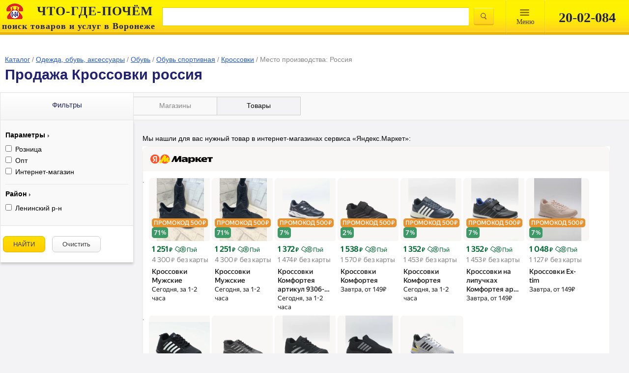

--- FILE ---
content_type: text/html; charset=utf-8
request_url: https://aflt.market.yandex.ru/widgets/service?appVersion=51c8737d920d3e36153df076651b7b15143edf94
body_size: 492
content:

        <!DOCTYPE html>
        <html>
            <head>
                <title>Виджеты, сервисная страница!</title>

                <script type="text/javascript" src="https://yastatic.net/s3/market-static/affiliate/1d499b49bda9d41ad17a.js" nonce="LzOkceDDLRGyTlOPhOWEHw=="></script>

                <script type="text/javascript" nonce="LzOkceDDLRGyTlOPhOWEHw==">
                    window.init({"browserslistEnv":"legacy","page":{"id":"affiliate-widgets:service"},"request":{"id":"1763336384972\u002Fcb5fef83275db380a088d8bebe430600\u002F1"},"metrikaCounterParams":{"id":45411513,"clickmap":true,"trackLinks":true,"accurateTrackBounce":true}});
                </script>
            </head>
        </html>
    

--- FILE ---
content_type: text/css
request_url: https://spravkavrn.ru/css/main.css?1589100279
body_size: 22998
content:
body,
html
{
	min-width: 20em;
	margin: 0;
	padding: 0;
	background: #f3f3f5;
	font: .95em/1.3em 'trebuchet ms', Arial, Geneva, sans-serif;
	position: relative;

}
html
{
	height:100%;
}
body
{
	min-height: 100%;
	height:1;
}
body:after
{
	display: none;
	content: url(../images/orange_butt.png) url(../images/orange_butt_hover.png) url(../images/orange_butt_active.png);
	/*заменить на спрайт*/
}

#firm_item:before,
#firm_item:after,
.clearfix:before,
.clearfix:after
{
content: " "; /* 1 */
display: table; /* 2 */
}
#firm_item:after,
.clearfix:after
{
clear: both;
}

img
{
	border:0;
}

h1,
.p1
{
	margin: .13em 0 .4em 0;
	font-size: 1.7em;
	font-weight: bold;
	text-align: left;
	line-height: 133%;
	font-weight: bold;
	margin-top: 5px;
}

h2,
.p2
{
	margin: 2em 0 .7em 0;
	font-size: 1.25em;
	line-height: 140%;
	font-weight: bold;
}

h3,
.p3
{
	margin: 2em 0 .6em 0;
	font-size: 1.125em;
	font-weight: normal;
	font-style: oblique;
}

h4,
.p4
{
	margin: .9em 0 0 0;
	font-size: .95em;
	font-weight: bold;

}


hr
{
	background-color: #fff;
}

ul
{
	list-style-image: url('../images/list_marker_tire.png');
	margin-left: -22px;
	margin-top: 2px;
}
li
{
	margin: 5px 0;
}

.no_marker
{
	list-style-type: none;
	list-style-image: none;
}

.coll
{
	width: 33%;
	display: block;
	min-width: 120px;
	float: left;
	overflow: hidden;
}

.coll li
{
	margin: 0 10px 10px 0;
}


#content  td
{
	padding: 10px 15px;
	border-top: 1px solid #dbdbdb;
	word-break:break-all;
}

.trcolored ,
#content tr:nth-child(2n)
{
	background: #fffbfb;
}

/*
#content tr:hover td
{
	border-color: #e3caca !important;
	background-color: #fff7f7;
}
*/
/*
table
{
	border: 1px solid #dbdbdb;
	border-top: none;
	background: #fff;
	margin: 10px 0 10px;
	border-spacing: 0;
}
*/
/* чистим старые стили

#content table
{
	border: 1px solid #dbdbdb;
	border-top: none;
	background: #fff;
	margin: 10px 0 10px;
	border-spacing: 0;
}*/



.tableclear
{
	border: none;
	background: none;
	margin: 0;
	/*width: 100%;*/
	border-spacing:0;
}
.tableclear td
{
	border:none;
}

.center
{
	display:block;
	margin:0 auto;
}
.m0auto
{
	margin:0 auto !important;
}

.bordered
{
	border-left:none!important;
}

.bordered td
{
	border-left:1px solid #e3e3e3 !important;
}
.table_caption
{
	font-weight: 700;
	text-align: center;
	padding: 20px;
}
.table_caption:hover td
{
	background-color:#fff !important;
}
.table_price
{
	text-align: center;
}
.table_price td
{
	width:auto !important;
	word-break:break-word;
}
.td_count
{
	text-align: center;
}
.kateg td
{
	width:auto !important;
	word-break:break-word !important;
}
.kateg tr td:first-child
{
	min-width:100px;
}
p
{
	margin: .58em 0 .5em 0;
}

.gor_menu li
{
	margin: 10px 20px 10px 20px;
	display: inline-block;
	list-style-type: none;
	margin: 1px 0 0 0;
	padding: 10px 16px 11px 16px;
}



.searchform
{
	margin: 0 auto 31px 10px;
}

input[type=text],
textarea,
select
{
	outline: none;
	padding: 7px;
	border: 1px solid #e3e3e3;
	vertical-align:baseline;
}
select
{
	width:100%;
}

input[type=text]:focus,
textarea:focus ,
select:focus
{
	border: 1px solid #f1bb00;
}

button ,
input[type="submit"],
#submit
{
outline: none;
}


i
{
	color: #868686;
	font-weight:500;
}

#v1px
{
	width: 1px;
}

#main,
#main_company
{
	max-width: 1300px;
	min-height: 500px;
	margin: 0 auto;
	padding: 109px 10px 44px 10px;
	display: block;
}

#main_company
{
	padding: 0 30px 0;
	overflow: hidden;
	background: white;
	max-width: 1240px;
	min-height:0;
}

#menu
{
	display: inline-block;
	background: #ffffff;
	width: 15.5em;
	float: left;
	margin: 0 34px 34px 15px;
	border: 1px solid #d9d4d4;

}

.submenu
{
	padding: 14px 20px 15px 0;
	margin:11px -16px -10px;
	background:#fcfcfc;
	border-bottom:1px solid #e3e3e3;
	font-weight:500;
	border-top:1px solid #e3e3e3;
}

.submenu li
{
	margin-bottom:10px;
	margin-left: 2em;
	padding:0;
}

.submenu .menu
{
	background:none;
}
#content
{
	display: table;
	position: relative;
	float: none;
	min-width: 0;

	max-width: 1000px;
	margin-left: 10px;
	margin-right: 20px;
	padding: 0;
}

.max_width_wrap
{
	max-width: 1300px;
	margin: 0 auto;
}

#copyright
{
	text-align: center;
	color: #8e8e8e;
	padding: 30px;
	font-size: 15px
}

#sub_info
{
	max-width: 1300px;
	padding: 20px;
}

.ulmenu
{
	margin: 0;
	padding: 0;
}
.ulmenu  li:last-child
{
	margin-bottom:0;
}
.menu
{
	list-style-type: none;
	margin: 1px 0 0 0;
	padding: 10px 16px 11px;
	color: #275acd;

}

a,
.a
{
	color: #275acd;
	text-decoration: underline;
	outline: none; /* Убираем границу вокруг ссылок */
}
a:hover,
.a:hover
{
	color: red;
}

 /*a: visited
{
	color: #868686;
}*/

.a
{
	cursor: pointer;
}


.copyright-notice
{
	color:red;
	margin-top:1em;
}
.pripiska {
    color: blue;
    margin-top: 1em;
}


.menuselected
{
	list-style-type: none;
	padding: 10px 16px;
	margin-bottom:11px;
	color: #000;
	font-weight: bold;
	text-decoration: none;
	background-image: linear-gradient(to right, #ffdf05, #ffcd05);
	background-color: #ffcd05;
	margin:0;
}
.menuselected .submenu
{
	border-top:none;
}

#primer img
{
	width: 100%;
	max-width: 700px;
	margin-top: 5px;
}

#idle
{
	height: 300px;
	clear: both;
}

#banners table td
{
	padding: 1px;
	overflow: hidden;
}






.plashka,
.resultblock
{
	border: 1px solid #e1e1e1;
	background: white;
	clear: both;
	overflow:hidden
}
.plashka ul
{
	font-style: oblique;
}
.plashka
{
	padding: 15px;
	margin-top: 20px;
}
.rubcaption
{
	text-transform: uppercase;
	text-align:center;
	background: white !important;
	color: black;
	border: none;
	padding:13px 0 !important;
}

.resultblock
{
	margin-bottom: 15px;
}

#rek
{
	border: 1px solid #e1e1e1;
	overflow: hidden;
	background: white;
	margin-bottom: 20px;
	min-height: 100px;
	padding-bottom: 5px;
}


#rek a
{
	display: block;
	margin: 10px;
}
#searchresult
{
	overflow: hidden;
	float: left;
	width: 60%;
}
#searchresult span
{
	float: right;
	color: #868686;
	display: block;
	margin: 0 -15px 0 10px;
}
#searchresult a
{
	display: block;
	background: #fcfcfc;
	border-top: 1px solid #e3e3e3;
	overflow: hidden;
	padding: 8px 40px 8px 10px;
}

#searchresult a:hover
{
	background: white;
}



.searchresult_capt ,
#rek p
{
	text-align: center;
	margin: .8em 0em .8em 10px;
	font-size: 1.25em;
	font-weight: bold;
	border: none;
}

#firmrod,
#firmname
{
	border-top:1px solid #d0d0d0;
	border-bottom:1px solid #d0d0d0;
	display:none;
}

#firmrod a,
#firmname a
{
	text-decoration:none;
}
#firmrod b,
#firmname b
{
	text-decoration:underline;
}



#searchright
{
	padding-left: 10px;
	min-width: 16.35em;
	overflow: hidden;
}

#rek p
{
	text-align: left;
}

.plashkablock
{
	border: 1px solid #e1e1e1;
	background: white;
	padding: 20px;
	text-align: center;
	float: left;
	display: table;
	width: 41%;
	max-width: 313px;
	text-align: center
}

.plashka hr
{
	clear: both;
	height: 1px;
	background-color: #f5f5f5;
	color: #e1e1e1;
}
.img_fl
{
	margin: 0 10px 10px 0;
	float:left;
	vertical-align:top;
}

.img
{
	margin: 3px 0px 20px;
	min-width: 280px;
	width: 320px;
	vertical-align: middle;
	float: left;
}

.img img
{
	display: block;
	margin: 0px auto;
	vertical-align: middle;
}

.text
{
	margin: 0 0 35px 20px;
	display: table;
	min-width: 200px;
}

.plashkaitem
{
position: relative;
 min-height: 100px;
 margin: 35px 26px 35px 26px;
}

.sale_min
{
	border: 1px dashed black;
	border-radius: 7px;
	padding: 5px 10px;
	//margin-top: 10px;
	background: #ffed00 linear-gradient(to top, #ffcc13, #ffed00);
	display: inline-block;
}

.sale_wrap
{
	padding:20px 0;
}
.sale
{
	clear: both;
	border: 1px dashed black;
	border-radius: 7px;
	padding: 15px;
	margin: 20px 0;
	float: left;
	background: #ffed00 linear-gradient(to top, #ffcc13, #ffed00);
	max-width: 600px;
	position: relative;
	text-align:center;

}


.sale img
{
	position: absolute;
	left: 30px;
	top: -10px;
}

.sale_name
{
	min-width: 200px;
	color: #df2a21;
	font-size: 1.2em;
	font-weight: normal;
	margin-top: 0px;
}

.timer
{
	width: 300px;
	border: 1px solid #e1e1e1;
	background: white;
	text-align: center;
	padding: 10px 37px 10px 37px;
	border-radius: 7px;
	line-height: 146%;
	display:inline-block;
}

.timer span
{
	font-size: 1.2em;
}

.devider,
.devider_plit_shir,
.devider_plit_uzk
{
	clear: both;
	height: 2px;
	background: url(../images/border.png) repeat-x;
}
.devider_mb15
{
	margin-bottom: 15px;
}
.devidercolor
{
	height: 1px;
	background: #ebc301;
}
.devider_plit_shir
{
	display: none;
	clear: both;
	margin: 10px 0;
}
.devider_plit_uzk
{
	display: none;
	clear: both;
	margin: 10px 0;
}

/*.centerp
{
	position: relative;
	float: right;
	right: 50%;
	padding: 0;

}*/

.centerp:after,.centerch:after
{
	clear:both;
}
/*.centerch
{
	position: relative;
	right: -50%;
	display: block;
	padding: 0
}*/
.tomiddlep
{
	display:table;
	margin:0 auto;
}
.tomiddlech
{
	display:table-cell;
	vertical-align:middle
}
.middlep
{
	display: block;
	float: right;
}
.middlech
{
	vertical-align: middle;
	display: table-cell;
}

#topfilters
{
	background: #f9f9f9;
	border-top: 1px solid #e3e3e3;
	border-bottom: 1px solid #e3e3e3;
	height: 55px;
	width: 100%;
	max-width: 1300px;
	margin: 0 auto;
	position: relative;
}

#filter_popup
{
	width: 8.3em;
	padding: 13px;
	position: absolute;
	top: 57px;
	right: 10px;
	box-shadow: 0px 6px 10px -2px rgba(0, 0, 0, .3);
	background: #ffffff;
	z-index: 1;
	display: none;
	border: 1px solid #e0e0e0;
}


#filter_popup input
{
	vertical-align: top;
	line-height: 160%;
	margin-bottom: 13px;
	margin-left: 0;
}
#filter_popup span
{
	display: block;
	text-align: center;
	margin-bottom: 10px;
}

#filter_popup img
{
	position: absolute;
	top: -11px;
	right: 33px;
}

#head,
#head_company
{
	width: 100%;
	background: white;
	margin-top: -70px;
}

#head_company
{
/* не во всю ширину
background:inherit;*/

background: #fcfcfc;
	border-bottom: 1px solid #e3e3e3;
}

#headwrap
{
	padding: 95px 10px 7px;
}

#factive
{
	text-align: center;
	font-size: 15px;
	color: #222271;
	width: 23%;
	max-width: 270px;
	min-width: 228px;
	padding: 0;
	height: 55px;
	float: left;
	border-right: 1px solid #e3e3e3;
	border-left: 1px solid #e3e3e3;
	background: #fcfcfc linear-gradient(to top, #f5f5f5, #ffffff);
}

#factive:hover
{
	background: white;
	color: red;
	cursor: pointer;
}

#factive span
{
	margin-top: 16px;
	display: block;
	height: 100%;
}

#filgor
{
        padding: 8px 39px 8px 10px;
	min-width: 550px;
}



.button_left:hover,
.button_one:hover,
.button_center:hover,
.button_right:hover
{
	color: #3a3a3a !important;
}


.button_block_left,
.button_one
{
	display: block;
	float: left;
}

.button_block_right
{
	display: block;
	float: right;
}

.button_one
{
	border: 1px solid #cccccc;
	padding: 9px 12px 9px 12px;
	background-image: linear-gradient(to top, #f5f5f5, #ffffff);
	box-shadow: 0px 3px 3px -2px rgba(0, 0, 0, .2);
	border-radius: 5px;
	margin-left: 12px;
	text-decoration: none;
	color: #3a3a3a;
}

.button_block_left a:active ,
.button_one a:active ,
.button_block_right a:active ,
.button_block_center a:active ,
.button_left:active,
.button_right:active
{
	background-image: linear-gradient(to bottom, #f5f5f5, #ffffff);
	box-shadow: none;
}

.button_left,
.button_center,
.button_right
{
	min-height: 22px;
	display: block;
	float: left;
	border: 1px solid #ccc;
	padding: 9px 12px 5px;
	background-image: linear-gradient(to top, #f5f5f5, #ffffff);
	text-decoration: none;
	color: #3a3a3a;
}

.button_left
{
	min-height: 22px;
	display: block;
	float: left;
	border: 1px solid #ccc;
	margin-left: 12px;
	padding: 9px 12px 5px;
	background-image: linear-gradient(to top, #f5f5f5, #ffffff);
	box-shadow: 0px 3px 3px -2px rgba(0, 0, 0, .2);
	border-radius: 5px 0px 0px 5px;
	text-decoration: none;
	color: #3a3a3a;
}


.button_center
{
	min-height: 22px;
	display: block;
	float: left;
	border: 1px solid #ccc;
	border-left: none;
	padding: 9px 12px 5px;
	background-image: linear-gradient(to top, #f5f5f5, #ffffff);
	box-shadow: 0px 2px 3px -1px rgba(0, 0, 0, .2);
	border-radius: 0px;
	text-decoration: none;
	color: #3a3a3a;
}

.button_right
{
	min-height: 22px;
	display: block;
	float: left;
	border: 1px solid #cccccc;
	border-left: none;
	padding: 9px 12px 5px 12px;
	background-image: linear-gradient(to top, #f5f5f5, #ffffff);
	box-shadow: 0px 3px 3px -2px rgba(0, 0, 0, .2);
	border-radius: 0px 5px 5px 0px;
	text-decoration: none;
	color: #3a3a3a;
}


.button_center img,
.button_center img,
.button_left img
{
	border: none;
}

#selected:active,
#selected1:active
{
	//box-shadow: inset 0px 0px 8px 3px rgba(0, 0, 0, .2);
}

#selected,
#selected1
{
	background-image: linear-gradient(to bottom, #efefef, #f9f9f9);
	box-shadow: inset 0px 0px 8px 3px rgba(0, 0, 0, .13);
}

#selected:hover,
#selected1:hover
{
	//background: #eeeeee;
	cursor:default;
}

.button_one:hover,
.button_left:hover ,
.button_center:hover ,
.button_right:hover
{
	background: #ffffff;
	box-shadow: 0px 2px 3px -1px rgba(0, 0, 0, .3);
}

.inactive,
.inactive:hover,
.inactive:active
{
	background: #f0f0f0;
	cursor: default;
	box-shadow: 0 0 0 0;
}

.inactive img
{
opacity: .3;
}

#choosen
{
	background: #fff;
	border-bottom: 1px solid #e3e3e3;
	overflow: hidden;
	min-height: 28px;
	max-width: 1300px;
	position: relative;
	box-shadow: 0px 3px 3px -2px rgba(0, 0, 0, .2);
        padding: 12px 170px 5px 12px;
	overflow: hidden;
}

.clear_choosen
{
	position:absolute;
	right:12px;
	top:7px;
        right:39px;
}

.choose
{
	float: left;
	min-width: 84px;
	margin-top: 5px;
	margin-right: 5px;
}

#contentplace
{
	overflow: hidden;
}
#itemcontainer
{
	max-width: 1300px;
        padding: 20px 39px 20px 18px;
	overflow: hidden;
	position: relative;
}

.divide
{
	height: 1px;
	background: #e3e3e3;
	width: 100%;
}

.paginator
{
	margin-bottom: 20px;
}

.paginator ul
{
	border: 0;
	margin: 0;
	padding: 0;
	display: inline;
}
.paginator li
{
	display: inline-block;
	margin:12px 12px 12px 0;
}
.paginator .hidden
{
	display: none;
}
.paginator .selected a
{
	color: #000;
	font-weight: bold;
	text-decoration: none;
}
.paginator .first,
.paginator .last
{
	/*display: none;*/
}

#kontext
{
	overflow: hidden;
	max-width: 1300px;
	overflow: hidden;
	background: #fffdf2;
	border: 1px solid #e7de9f;
	border-left: none;
	border-bottom: none;
}

#kontext:after
{
	margin-bottom: 20px;
}

.kontext_content
{
	overflow: hidden;
	width: 50%;
	min-width: 165px;
	overflow: hidden;
	display: table-cell;
	border: 1px solid #e7de9f;
	border-right: none;
	border-top: none;
}

.kontext_row
{
	display: table-row;
}


.kontext_logo
{
	float: left;
	margin: 8px 11px 0 11px;
}

.kontext_content p
{
	display: block;
	padding: 0 12px 14px;
}
.Kontext_firm_name
{
	overflow: hidden;
	margin: 8px -1000px 0px 10px;
	clear: both;
	max-height: 1.2em;
	white-space: nowrap;
}

.Kontext_firm_name a
{
	color: red;
	white-space: nowrap;
	display: block
}

.Kontext_firm_name:after
{
clear: both;
}

.kontext_firm_adres
{
	display: block;
	color: #868686;
	font-style: oblique;
	margin: 0;
	padding: 0;
	word-break: break-all;
}

.kontext_cont_devider:before
{
	color: #e7de9f;
	content: ' | ';
	display: inline;
}

.kontext_firm_adres a,
.kontext_firm_adres span
{
	font-weight: 500 !important;
	word-break: break-all;
}

.fade
{
	margin: 0;
	position: absolute;
	right: 0;
	float: right;
}

.item
{
min-height: 100px;
min-width: 223px;
background: #ffffff;
border: 1px solid #e3e3e3;
border-top: none;
overflow: hidden;
position: relative;
-webkit-transition: background .15s, margin .5s, height .5s;
-ms-transition: background .15s, margin .5s, height .5s;
-o-transition: background .15s, margin .5s, height .5s;
-moz-transition: background .15s, margin .5s, height .5s;
transition: background .15s, margin .5s, height .5s;
}


.itemcontent
{
	padding: 10px 10px 15px 12px;
	overflow: hidden;
}

.itemfirst
{
	margin-top: 20px;
	border-top: 1px solid #e3e3e3;
}
.itemfirst-inrub
{
	margin-top: 0!important;
	border-top: 1px solid #e3e3e3;
}
.itemlast
{
}

.item:hover
{
	background: #fafafa;
}

.colored
{
	border: 1px solid #f1bb00 !important;
	box-shadow: inset 0 0 0 1px #ffee82;
	background-image: linear-gradient(to bottom, #ffdf05, #ffcd05);
	background-color: #ffdf05;
}
.colored  i,
.colored  .mnogokanal,
.colored  .suggested_mnogokanal
{
	color:#c19601;

}

.colored:hover
{
	border: 1px solid #f1bb00;
	background-image: linear-gradient(to bottom, #ffd700, #ffc700);
	background-color: #ffcd05;
}

.colored .devider_plit_uzk,
.colored .devider_plit_shir,
.colored .devider
{
	height: 1px;
	background: #ebc301;
}
.selected_filter
{
	border: 1px solid #d5d5d5;
	border-radius: 3px;
	float: left;
	padding: 5px 23px 4px 7px;
	color: #868686;
	cursor: pointer;
	margin:0 7px 7px 0;
	background: url(../images/fclose.jpg) right 7px top 9px no-repeat;
}
.selected_filter span
{
	word-break: break-word;;
}
.item-with-map
{
	margin: 20px 0;
	margin-left: 0;
	border: 1px solid #ffd500;
	-webkit-transition: margin .5s;
	   -moz-transition: margin .5s;
	    -ms-transition: margin .5s;
	     -o-transition: margin .5s;
	        transition: margin .5s;
}

.map_self
{
	height: 0;
	overflow: hidden;
	clear: both;
	min-width: 215px;
	position: relative;
	-webkit-transition: height .5s;
	   -moz-transition: height .5s;
	    -ms-transition: height .5s;
	     -o-transition: height .5s;
	        transition: height .5s;
}

.map-container
{
	height: 200px;
}

.item-with-map .map_self
{
	border-top: 1px solid #ffd500;
	height: 200px;
}

.closemap
{
	cursor: pointer;
	background: #ffffff url(../images/closemap.png) 8px no-repeat;
	position: absolute;
	overflow: hidden;
	top: -1px;
	right: -1px;
	width: 12px;
	height: 10px;
	padding: 9px 12px 5px 4px;
	border: 1px solid #ffd500;
	box-shadow: 0px 3px 3px -2px rgba(0, 0, 0, .2);
	margin-left: 12px;
	text-decoration: none;
	color: #3a3a3a;
}


.suggested
{
	border-top: 1px solid #e3e3e3;
	max-width: 223px;
	margin: 10px 5px 20px 0;
	width: 100%;
	zoom: 1;

	display: -moz-inline-box;
	-moz-box-orient: vertical;
	display: inline-block;
	*display: inline;
	vertical-align: top;
	text-align:center;

}
.suggested_name_otp_etc
{
margin-right: 0;
padding:0 5px;
}
.suggested_name_otp_etc p
{
	font-size: 1.125em;
	margin: -2px 0 0 0;
}

.suggesteditem_name_otp_etc p
{
	font-size: 1em;
}

.suggested_opt
{
display: none;
}

.suggested_contacts
{
	float: none;
	position: static;
	margin-top: 10px;
	text-align: center;
}


.suggested_mnogokanal
{
	text-align: center!important;
	clear: none;
}

.suggested_tel_ico
{
	float: none!important;
}

.suggested_tel span
{
	float: none;
}

.suggested_tel
{
	float: none;
	margin-right: 5px;
}
.suggested_mnogokanal
{
	text-align:center;
}
.suggested_devider_plit_shir
{
	display: block;
}

.suggested_firm_logo
{
	margin-bottom: 10px;
}

.suggested_dispr_wraper
{
	margin: 0 0 16px 0;
}

.suggested_adres
{
	float: none;
	clear: none;
}









#filters ,
#itemlist
{
	width: 23%;
	background: #f9f9f9;
	border: 1px solid #e3e3e3;
	border-top: none;
	max-width: 270px;
	min-width: 228px;
	box-shadow: 0 4px 5px -1px rgba(0, 0, 0, .2);
	float: left;
	overflow: hidden;
	display: block;
	margin-bottom: 30px;
}

.gray
{
width: 22%;
border-top: none;
max-width: 260px;
min-width: 218px;
float: left;
overflow: hidden;
display: block;
clear: left;
padding: 20px 0 10px 10px;
color:#868686;
}

.gray a
{
	display:block;
	margin-bottom:10px;
}




.filterselected
{
	color: black;
}

.filter_block
{
	float: left;
	background: url(../images/border.png) left top repeat-x;
	clear: both;
	padding-top: 11px;
	width: 100%;
}

.filter_block:first-child
{
	background: none;
}

.selected_filter:hover
{
	border: 1px solid #ffb8b4;
	color: #ff544d;
}

.selected_filter:hover
{
	background-image: url(../images/fclose_hover.jpg);
}

.filter_self
{
	line-height: 160%;
	display: none;
	max-height: 200px;
	overflow-y: auto;
	padding-bottom: 13px;
}

.filter_self .mt15
{
	padding: 0 10px 10px;
}

.filter_self input[type=checkbox]{
vertical-align:text-bottom;
}

.filter_self input
{
	vertical-align: baseline;
	margin-left: 0;
}

.filter_self a
{
	color: inherit;
	text-decoration: none;
}

.filter_caption
{
	margin-bottom: 9px;
	font-weight: bold;
	cursor: pointer;
}

.filter_caption:hover
{
	color: red;
}

.treug
{
	background: url(../images/filter-block-arrows.png) no-repeat 0 0;
	width: 6px;
	height: 6px;
	display: inline-block;
}

.filter_block-expanded .treug
{
	background-image: url(../images/filter-block-arrows.png);
	background-position: -6px 0;
}

.filter_block-expanded .filter_self
{
	display: block;
}

.filter_block-optional
{
	display: none;
}

.treug_blue
{
	margin-left: 3px;
	background: url(../images/paramopen.png) no-repeat;
	width: 6px;
	height: 6px;
	display: inline-block;
}

.accept,
#more
{
	float: left;
	clear: both;
}

label
{
	cursor: pointer;
}

label:hover
{
	cursor: pointer;
	color: black;
}

.on
{
	color: #868686;
}

#btn-submit,
#clear
{
	cursor: pointer;
	border-radius: 7px;
	color: #3a3a3a;
	padding: 8px 20px;
	margin: 20px 5px;
}

.buttons_wrap
{
	background: #fff;
	overflow: hidden;
}

#btn-submit
{

	border: 1px solid #dab900;
	background: #ffd500 url(../images/buttonbg.jpg) repeat-x;
}

#btn-submit:hover

{
	background: #ffe355 url(../images/buttonbghover.jpg) repeat-x;
}

#btn-submit:active

{
	background: #f3c300 url(../images/buttonbgactive.jpg) repeat-x;
}


#clear
{
	border: 1px solid #cccccc;
	outline: none;
	background: #fafafa url(../images/resetbg.jpg) repeat-x;
}

#clear:hover
{
	background: #ffffff url(../images/resetbghover.jpg) repeat-x;
}

#clear:active
{
background: #f6f6f6 url(../images/resetbgactive.jpg) repeat-x;
}

.orange_butt
{

	clear: both;
	padding:13px 40px 0;
	position:relative;
	margin: 5px 5px 7px 0;
	background: url(../images/orange_butt.png) repeat-x;
	cursor:pointer;
	border:none;
	min-height:54px;
	background-color:inherit;
}

.orange_butt:before
{
	content:'';
	display:block;
	position:absolute;
	left:0;
	top:0;
	width:5px;
	height:54px;
	background:url(../images/orange_butt_sides.png) 0 0 no-repeat;
	background-color:inherit;
}
.orange_butt:after
{
	content:'';
	width:5px;
	height:54px;
	display:block;
	position:absolute;
	right:0;
	top:0;
	background:url(../images/orange_butt_sides.png) -5px 0 no-repeat;
	background-color:inherit;

}

button.orange_butt
{
	padding:0 40px;
}
button.orange_butt:active
{
	padding:7px 40px 0;
	margin-bottom:7px;
}
.orange_butt:hover
{
	background:url(../images/orange_butt_hover.png) repeat-x;
	background-color:inherit;
}
.orange_butt:hover:before
{
	content:'';
	background:url(../images/orange_butt_sides.png) -10px 0 no-repeat;
	background-color:inherit;
}
.orange_butt:hover:after
{
	content:'';
	background:url(../images/orange_butt_sides.png) -15px 0 no-repeat;
	background-color:inherit;
}

.orange_butt:active
{
	padding:17px 40px 0px;
	background: url(../images/orange_butt_active.png) repeat-x;
	background-color:inherit;
	margin-bottom:3px;
}
.orange_butt:active:before
{

	content:'';
	background: url(../images/orange_butt_sides.png) -20px 0 no-repeat;
	background-color:inherit;
}
.orange_butt:active:after
{
	content:'';
	background: url(../images/orange_butt_sides.png) -25px 0 no-repeat;
	background-color:inherit;
}

.butt_phone
{
	background: url(../images/butt_phone.png) no-repeat;
	height: 16px;
	margin-right: 7px;
	width: 16px;
	vertical-align: middle;
}

.input_orange_butt
{
	padding:0 0 8px;
	border:none;
	width:178px!important;
	height:54px!important;
	background:url(../images/input-button.png) top 0 left 0 no-repeat;
	cursor:pointer;
}
.input_orange_butt:hover
{
	background:url(../images/input-button.png) top -54px left 0 no-repeat;
}
.input_orange_butt:active
{
	background:url(../images/input-button.png) top -110px left 0 no-repeat;
	margin: 3px 0 -3px;
	padding:8px 0;
}


.print_black
{
	background: url(../images/print_black.png) no-repeat;
	width:16px;
	height:16px;
	vertical-align:middle;
	margin-right:7px;
}


.filter-switch a
{
	width: 100%;
	float: none;
	text-align: center;
	cursor: pointer;
}

.filter-switch
{
	background: white;
	display: block;
	height: 100%;
	padding: 15px 0;
	text-align: center;
	width: 100%;
}

.filter-switch span
{
	display: none;
}

.filter-switch span:first-child,
.filter-switch-on span
{
	display: inline;
}

.filter-switch-on span:first-child
{
	display: none;
}

#itemlist,
#itemlist_old
{
	padding: 10px 8px;
	border: 1px solid #e0e0e0;
	background: white;
	margin-left: 10px;
	font-size: 90%;
	color: #bababa;
	width: 25%;
	max-width: 330px;

}

#itemlist_old
{
	width: 100%;
	max-width: 970px;
	margin:0;
	padding:0;
}


#itemlist span,
#itemlist_old span
{
	display: block;
	padding: 8px;
	clear: both;
	background: url(../images/border.png) bottom left repeat-x;
}

#itemlist span:last-child,
#itemlist_old span:last-child,
#itemlist span.podrub_caption,
#itemlist_old span.podrub_caption_old
{
	background: none;
}
#itemlist .gray
{
	width:auto;
	max-width:100%;
}

#podrub
{
	min-width: 16.8em;
	background: white;
	border: 1px solid #e3e3e3;
	margin-bottom: 20px;
	padding: 0 0 10px 5px;
}

#podrub a
{
	font-size: 90%;
	text-decoration: underline;
	width: 44%;
	overflow: hidden;
	display: inline-block;
	vertical-align: text-top;
	min-width: 130px;
	margin: 0;
	padding: 13px 10px 10px;
}

#podrubabove
{
	margin: 0 10px;
}

.podrub_caption ,
.podrub_caption-old
{
	text-decoration: none;
	margin-bottom: 0px;
	padding: 13px 10px 10px;
	display: inline-block;
}
.podrub_caption-old
{
	display:block;
}

.firm_logo
{
	float: left;
	margin-right: 10px;
	height: 100px;
	width: 120px;
	overflow:hidden;
}

.name_otp_etc
{
	margin-right: 250px;
	margin-left: 130px;
}

.name_otp_etc p
{
	font-size: 1.125em;
	margin: -2px 0 0 0;
	color: #393e92;
	/*font-weight: bold;*/
}

.opt
{
	color: #868686;
	display: block;
	margin-bottom: 20px;
	font-size: .9em;
}

.dispr_wraper
{
	margin-left: 130px;
	margin-right: 250px;
}

.discount
{
	color: #4cbf0f;
	font-style: oblique;
	font-size: .9em;
}

.pr,
.photo_discr
{
	color: #d91914;
	font-size: .9em;
}

.pr
{
	font-weight: 700;
	font-style: oblique;
}


.price
{
	font-weight: bold;
	font-size: 1.25em;
	margin: 3px 0 5px 0;
}

.contacts
{
	float: right;
	position: absolute;
	top: 10px;
	right: 10px;
	text-align:right;
	max-width:240px;
}

.tel
{
	float: right;
}

.tel span,
.suggested_tel span,
.mob-phonebutton a
{
	font-size: 1.25em;
	color: #d91914;
	font-weight: bold;
	text-align: right;
	text-decoration:none;
}

#head_company .mob-phonebutton a
{
	display:block;
	text-align:left;
}
#head_company .mob-phonebutton a:after
{
	content:';'
}
#head_company .mob-phonebutton a
{
	font-size:1em;
	font-weight:400;
	color:#000;
}

.tel_ico ,
.suggested_tel_ico
{
	display: inline-block;
	background: transparent url(../images/phone.png) no-repeat;
	width: 15px;
	height: 14px;
	float: left;
	margin-right: 5px;
	margin-top: .1em;
}

.mnogokanal,
.suggested_mnogokanal
{
	color: #bbbbbd;
	font-weight: normal;
	text-align: right;
	font-size: 90%;
	clear: both;
}

.achievment_cont,
.achievment_solo
{
	float: right;
	margin-top: 10px;
	height: 25px;
}

.achievment_cont
{
	clear: both;
}

.achievment_solo
{
	display: none;
	float: none;
	margin: 0 auto;
}

.achievment_solo img
{
	margin: 0 auto;
}

.adres
{
	clear: both;
	padding-bottom:1px;
}

.adres a
{
	text-decoration: none;
	border-bottom: 1px dotted;
	display: inline;
}

.else_param
{
	display: block;
}

#globalmap
{
	display: none;
	width:100%;
	height:550px;
}

#discr
{
	clear: both;
	position: relative;
	padding: 15px;
	background: white;
	border: 1px solid #e3e3e3;
	border-radius: 7px;
	margin-bottom: 30px;
	margin-top: 20px;
	color: #3a3a3a;
}

.main_param,
.else_param
{
	font-size: 90%;
	color: black;
}
.main_param b,
.else_param b
{
	color: #3a3a3a
}

.else_param
{
	display: none;
}

.assort
{
	margin-left: 130px;
	text-align: left;
}

.showparam
{
	margin: 0px 0 10px 0;
}

.showparam a
{
	text-decoration: none;
	border-bottom: 1px dotted;
}

.showparam .params-show
{
	display: inline;
}

.showparam-active .params-show,
.showparam .params-hide
{
	display: none;
}

.showparam-active .params-hide
{
	display: inline;
}

.showparam .treug_blue
{
	background-image: url(../images/paramclose.png);
}

.showparam-active .treug_blue
{
	background-image: url(../images/paramopen.png);
}

.filter-counter
{
	box-shadow: 0 3px 7px 0 rgba(0, 0, 0, .2);
	display: block;
	position: absolute;
	z-index: 1;
}

.filter-counter_hidden_yes
{
	display: none;
}

.filter-counter__label
{
	color: #868686;
	font-style: italic;
}

.arrow
{
	box-sizing: border-box;
	display: inline-block;
	position: relative;
	white-space: nowrap;
}

.arrow::before
{
	background-color: inherit;
	content: "";
	position: absolute;
	top: 0;
	transform: rotate(45deg) skew(7.7deg, 7.7deg) scale(0.61);
}

.arrow_size_s
{
	line-height: 34px;
}

.arrow_size_s::before
{
	height: 34px;
	left: -17px;
	width: 34px;
}

.arrow_size_m
{
	line-height: 42px;
}

.arrow_size_m::before
{
	height: 42px;
	left: -21px;
	width: 42px;
}

.arrow_theme_counter-border
{
	background-color: #ffdc00;
	border-radius: 0 2px 2px 0;
}

.arrow_theme_counter
{
	background-color: #fff;
	margin: 4px 4px 4px 3px;
	padding: 0 12px;
}

#company_contacts
{
	float: left;
	width: 44%;
	margin-right: 20px;
}

#company_logo a ,
.otdel_name a
{
	margin: -.7em 0 1em 0;
	font-style: oblique;
	color: #868686;
}

#company_logo a:hover,
.otdel_name a:hover
{
	color: red;
}

#company_logo img
{
	float: left;
	margin: 0 20px 20px 0;
}

.contacts_self
{
	clear: both;
	padding: 0 0 20px;
}

.contacts_self > span
{
	margin-top: 15px;
	display: block;
	vertical-align: text-top;
	margin-right: 5px;
}

#companywrap
{
	padding: 95px 30px 0;
	//margin: 0 -30px;
	/*фон не во всю ширину
	background: #fcfcfc;
	border-bottom: 1px solid #e3e3e3; */
}

#company_map
{
	overflow: hidden;
}

#company_map_self
{
	min-height: 300px;
	width: 100%;
	background: white;
	border: 1px solid #e3e3e3;
	position:relative;
	margin-bottom:-1px;
        overflow: hidden;
}

.no_map
{
	width:200px;
	position:absolute;
	top:50%;
	left:50%;
	margin-left:-100px;
	margin-top:-1em;
	text-align:center;
}

.map-mode-yandex #company-map-google,
.map-mode-google #company-map-yandex
{
	position: absolute;
	left: -100%;
}

#company-map-yandex,
#company-map-google
{
	min-height: 300px;
	width: 100%;
}

.map_trigger
{
	position:absolute;
	bottom:30px;
	right:10px;
	//width:250px;
	//margin-left:-125px;
	//overflow:hidden;
}

.map_trigger a
{
	padding:5px 10px 7px !important;
	min-height:0 !important;
	//background: #fdfdfd;
	//border:1px solid #fdfdfd;
	text-decoration: none;
	//box-shadow: inset 3px 3px 3px -1px rgba(0, 0, 0, .2);
}
.map_trigger a:hover
{
	color:#000;
}

.map-mode-yandex .button_left,
.map-mode-google .button_right
{
	background-image: linear-gradient(to bottom, #efefef, #f9f9f9);
	box-shadow: inset 0px 0px 8px 3px rgba(0, 0, 0, .13);
}

.choosen_map
{
box-shadow: none !important;
}

#textnavigation
{
	color:#484848;
	margin: 12px 0;
	font-style:oblique;
}
#textnavigation  b
{
	font-style:normal;
}


.subtitle
{
	clear: both;
	background-image: url(../images/border.png);
	background-repeat: repeat-x;
	background-position: 0 62%;
}
.subtitle span
{
background: #fcfcfc;
}
.subtitle:after
{
clear: both;
}

.company_login
{
	text-align:right;
}

.medal_disc,
.medal_poleznost,
.medal_popular
{
	float: left;
	margin: 15px 35px 15px 0;
	width: 100px;
	height: 100px;
}
.medal_disc
{
	background: url(../images/medalb.png) no-repeat;
}

.medal_poleznost
{
	background: url(../images/polez.png) no-repeat;
}
.medal_popular
{
	background: url(../images/popul.png) no-repeat;
}

#medals
{
	overflow: hidden;
}

#medals
{
	min-width: 100px;
	margin-top: 20px;
}

.code,
#code
{
	padding: 10px;
	width: 200px;
	border: 1px solid #f1bb00;
	display: none;
	background: #fff;
	position: absolute;
	margin-left: -50px;
}

.code textarea
{
	width: 180px;
	height: 100px;
}

#code
{
	right: 0;
	width: auto;
	z-index: 1;
	box-shadow: 0px 3px 3px -1px rgba(0, 0, 0, .2);
}

.medal_discclub,
.medal_popul,
.medal_polez
{
	width: 37px;
	height: 25px;
	float: right;
	margin-left: 2px;
}

.znak_sale,
.znak_shop,
.znak_inform,
.znak_lux ,
.znak_video
{
	width: 25px;
	height: 25px;
	float: right;
	vertical-align: middle;
	margin-left: 2px;
}

.medal_discclub
{
	background: url(../images/medals.png) -74px 0 no-repeat;
}

.medal_popul
{
	background: url(../images/medals.png) no-repeat;
}

.medal_polez
{
	background: url(../images/medals.png) -37px 0 no-repeat;
}

.znak_sale
{
	background: url(../images/sign.png) no-repeat;
}
.znak_shop
{
	background: url(../images/sign.png) -25px 0 no-repeat;
}

.znak_inform
{
	background: url(../images/sign.png) -50px 0 no-repeat;
}

.znak_lux
{
	background: url(../images/sign.png) -75px 0 no-repeat;
}

.znak_video
{
	background: url(../images/sign.png) -100px 0 no-repeat;
}

.company-badges__reviews
{
	background: url(../images/company-badge-reviews.png) no-repeat;
	float: right;
	height: 25px;
	margin-left: 2px;
	vertical-align: middle;
	width: 90px;
}

.otziv_count
{
	background:#54bdff url(../images/otziv-count.png) no-repeat top 6px right 6px;
	padding:3px 20px 4px 8px;
	color:#fff;
	float: right;
	vertical-align: top;
	margin-left:2px;
	text-decoration:none;
	font-size:90%;
}
.otziv_count span
{
	font-weight:700;
}
.otziv_count:hover
{
	text-decoration:underline;
	color:#fff;
}
.legend
{
	float:none;
	display:inline-block;
	clear:both;
	margin:5px;
	vertical-align:middle;
}

.legend .znak_sale,
.legend .znak_shop,
.legend .znak_inform,
.legend .znak_lux,
.legend .znak_video,
.legend .company-badges__reviews
{
	margin-left: 10px;
	margin-right: 12px;
}

#otziv
{
	margin-bottom: 20px;
	/*display: none;*/
	width: 63%;
}

.otziv_rate
{
	border: 1px solid #e3e3e3;
	overflow: hidden;
	width: 41px;
	float: left;
}

.otziv_face
{
	background: #f6f6f6 url(../images/face.jpg) no-repeat;
	height: 41px;
}

.otziv_rate_good ,
.otziv_corusel_rate_good
{
	background: #56c43b url(../images/good.jpg) no-repeat;
	height: 33px;
	background-size:contain;
}

.otziv_rate_bad ,
.otziv_corusel_rate_bad
{
	background: #c5413d url(../images/bad.jpg) no-repeat;
	height: 33px;
}

.otziv_content
{
	margin: 0 0 10px 59px;
}

.otziv_text,.otziv_otvet
{
	background: #fcfcfc;
	position: relative;
	border: 1px solid #e5e5e5;
	padding: 13px;
	margin: 0 0 10px;
	box-shadow: 0 2px 3px -2px rgba(0, 0, 0, .44);
}

.otziv_autor
{
	font-weight: bold;
	color: #3a3a3a;
	margin: 0 0 5px;
}
.otziv_autor  i
{
	float:right;
	font-size:90%;
}
.otziv_otvet
{
	margin: 15px 0;
}

.otziv_otvet span
{
	color: #d1372b;
	font-weight: bold;
}

.text_nose
{
	background: url(../images/text_nose.png) no-repeat;
	position: absolute;
	width: 13px;
	height: 23px;
	top: 13px;
	left: -12px;
}

.otv_nose
{
	background: url(../images/otv_nose.png) no-repeat;
	position: absolute;
	width: 20px;
	height: 10px;
	top: -9px;
	left: 25px;
}

.otziv_self
{
	margin:0 0 40px;
	overflow: hidden;
}

.graybg
{
	background:#f3f3f5 !important;
}

 .whitebg
{
	background:#fff !important;
}
.service
{

	margin: 0 3% 40px 0;
	overflow: hidden;
	display: inline-block;
	width: 46%;
	vertical-align: top;
}

#otziv_wrap
{
	background:#fff;
}

#otziv_form_wrap ,
.otziv_form_wrap
{
	display: none;
	position: relative;
	overflow: hidden;
	background: #fcfcfc;
	border: 1px solid #f1bb00;
	padding: 30px;
	max-width: 400px;
	text-align:left;
}

#otziv_form_wrap i ,
.otziv_form_wrap i
{
	color: #868686;
	font-size: 90%;
}

#otziv_form_wrap form ,
.otziv_form_wrap form
{
margin: 0 0 10px 0;
}

#otziv_form_wrap input,
#otziv_form_wrap textarea ,
.otziv_form_wrap  input,
.otziv_form_wrap  textarea
{
	width: 95%;
}
#otziv_ok
{
	text-align: center;
	display: none;
}

#otziv_form_wrap a ,
.otziv_form_wrap a
{
	margin-left: 30px;
}
#otziv_form_wrap p ,
.otziv_form_wrap p
{
	margin-bottom:0.6em;
}

.otziv_corusel_text:before
{
	content:'';
	display:block;
	position:absolute;
	left:0;
	top:10px;
	width:66px;
	height:62px;
	background:url(../images/quotel.png) 0 0 no-repeat;
	background-color:inherit;
	opacity:0.3;
}

.otziv_corusel_text:after
{
	content:'';
	display:block;
	position:absolute;
	right:0;
	bottom:0px;
	width:66px;
	height:62px;
	background:url(../images/quoter.png) 0 0 no-repeat;
	background-color:inherit;
	opacity:0.3;
}

#otziv_corusel
{
	width:100%;
	overflow:hidden;
	position:relative;
	min-height:100px;

}
.corusel_arrow_left,
.corusel_arrow_right
{
	content:'';
	display:block;
	position:absolute;
	left:0;
	bottom:0;
	width:30px;
	height:100%;
	background:url(../images/corusel_arrow.png) -57px no-repeat;
	//opacity:0.3;
	cursor:pointer;
	margin:0 20px 0 0;
	background-color:#f3f3f5;
}
.corusel_arrow_right
{
	right:0;
	bottom:0;
	left:auto;
	background:url(../images/corusel_arrow.png) -73px no-repeat;
	margin:0 0 0 20px;
	background-color:#f3f3f5;
}

.corusel_arrow_left:hover
{

	background-position: 1px !important;

}

.corusel_arrow_right:hover
{
	background-position: -15px !important;
}

#otziv_corusel_wrap
{
	width:0;
	position:absolute;
	top:0;
	left:50px;
	overflow: auto;
}


.otziv_corusel_self
{
	width: 348px;
	display:inline-block;
	margin-right:35px;
	vertical-align:top;
}

.otziv_corusel_autor
{
	margin-bottom:5px;
}
.otziv_logo
{
	float:left;
	//background-image:url(../images/reklogo.jpg);
	width:55px;
	height:46px;
	margin:5px 10px 0 0;
}
.otziv_corusel_rate_good,
.otziv_corusel_rate_bad
{
	 float:left;
	 margin-right:5px;
	 width:28px;
	 height:23px;
}

.otziv_corusel_text
{
	font-style:oblique;
	padding:20px 20px 0;
	position:relative;
	clear:both;
}

#otziv_corusel:after
{
	right:30px;
}

#otziv_corusel:before
{
	left:30px;
}

/* с отзывами*/
.otziv_on #otziv
{
	display:table;
}
.otziv_on #active
{
	float: right;
	width: 34%;
	margin-bottom: 20px;
}
.otziv_on #active_news p
{
	margin-bottom:7px;
}

.otziv_on #active_news
{
	overflow:hidden;
	width:100%;
}
/*
без отзывов*/

#active
{
		width:100%;
		float:none;
		margin:0 0 20px 0;
}

#active_news,
.coll1-3,
.coll2-3,
.coll3-3
{
	display:inline-block;
	width:30.5%;
	margin-right:2%;
	vertical-align:top;
}
.coll2
{
	display:inline-block;
	width:48%;
	margin-right:2%;
	vertical-align:top;
}
.coll2:last-child
{
	margin-right:0;
}


.coll3-3
{
	margin-right:0;
}

#active_news i
{
		font-size:90%;
		color:#868686;

}








textarea
{
	resize: none;
}

.otdel > span
{
	margin-top: 15px;
	width: 48%;
	display: inline-block;
	vertical-align: text-top;
	margin-right: 5px;
}

.otdel i,
.otdel a
{
	color: #868686;
}

.otdel i
{
	font-size: 80%;
}

.otdel p
 {
	font-size: 120%;
	margin-bottom: 0;
	margin-top: 15px;
}

.yashare-auto-init
{
	display: inline-block;
	float: right;
	margin: 0 0 10px 10px;
}

#keywords_self
{
float:left;
margin-right:15px;
width:50%;
}
#keywords_self strong
{
color:#868686;
font-weight:500;
}

.table_border,
.table_border td
{
	border:1px solid!important;
}

.side_menu,
.spec_small
{
	background: white;
	border: 1px solid #e3e3e3;
	padding: 13px;
	margin-bottom: 20px;
	overflow: hidden;
}

.spec_small
{
	border: 1px solid #d91914;
	position: relative;
	padding: 0;
	max-width: 218px;
	color: white;
}
.spec_small  .p1
{
	font-size:1.5em;
}

.spec_small_title,
.spec_small_price
{
	padding: 7px;
	text-align: center;
}

.spec_small_img
{
	min-width: 218px;
	min-height: 165px;
	background-size:cover;
 }

.spec_small_price
{
	position: absolute;
	bottom: 7px;
	right: 7px;
}

/*голубой*/
.spec_azure ,
.spec_azure .specpred_text
{
	border-color: #0c91ec !important;
}
.spec_azure .title,
.spec_azure .cost
{
	background-color: #0c91ec;
}

/*розовый*/
.spec_pink,
.spec_pink .specpred_text
{
	border-color: #ff88ce;
}
.spec_pink .title,
.spec_pink .cost
{
	background-color: #ff88ce;
}

/*красный*/
.spec_red,
.spec_red .specpred_text
{
	border-color: #d91914!important;
}
.spec_red .title,
.spec_red .cost
{
	background-color: #d91914;
}

/*бордовый*/
.spec_bordo ,
.spec_bordo .specpred_text
{
	border-color: #760000!important;
}
.spec_bordo .title,
.spec_bordo .cost
{
	background-color: #760000;
}

/*коричневый*/
.spec_brown,
.spec_brown .specpred_text
{
	border-color: #603702!important;
}
.spec_brown .title,
.spec_brown .cost
{
	background-color: #603702;
}

/*темно-коричневый*/
.spec_darkbrown,
.spec_darkbrown .specpred_text
{
	border-color: #421e02!important;
}
.spec_darkbrown .title,
.spec_darkbrown .cost
{
	background-color: #421e02;
}

/*зеленый*/
.spec_green,
.spec_green .specpred_text
{
	border-color: #188906!important;
}
.spec_green .title,
.spec_green .cost
{
	background-color: #188906;
}

/*светло-зеленый*/
.spec_lime,
.spec_lime .specpred_text
{
	border-color: #56c100!important;
}
.spec_lime .title,
.spec_lime .cost
{
	background-color: #56c100;
}

/*бирюзовый*/
.spec_turquoise,
.spec_turquoise .specpred_text
{
	border-color: #20b7bc!important;
}
.spec_turquoise .title,
.spec_turquoise .cost
{
	background-color: #20b7bc;
}

/*синий*/
.spec_blue,
.spec_blue .specpred_text
{
	border-color: #3c49fe!important;
}
.spec_blue .title,
.spec_blue .cost
{
	background-color: #3c49fe;
}

/*темно-синий*/
.spec_navyblue,
.spec_navyblue .specpred_text
{
	border-color: #242473!important;
}
.spec_navyblue .title,
.spec_navyblue .cost
{
	background-color: #242473;
}

/*фиолетовый*/
.spec_purple,
.spec_purple .specpred_text
{
	border-color: #6d0299!important;
}
.spec_purple .title,
.spec_purple .cost
{
	background-color: #6d0299;
}

/*фиолетовый2*/
.spec_violet ,
.spec_violet .specpred_text
{
	border-color: #7a14d9!important;
}
.spec_violet .title,
.spec_violet .cost
{
	background-color: #7a14d9;
}

/*серый*/
.spec_grey ,
.spec_grey .specpred_text
{
	border-color: #868686!important;
}
.spec_grey .title,
.spec_grey .cost
{
	background-color: #868686;
}

.specpred
{
	margin:20px 0;
	max-width:750px;
	border-style: solid;
	border-width:1px;
	border:1px solid;
	color: #000 !important;
	text-decoration:none;
	display:block;
}

.specpred:hover
{
	opacity:0.9;
}
.specpred .title
{
	padding:10px;
	font-size:1.5em;
	color:#fff;
	text-transform:uppercase;
	text-align:center;
	font-weight:700;
	line-height:133%;
}

.t_out
{
	display:none;
}
.c_in
{
	display:none;
}
.specpred_img img
{
	width:100%;
	height:100%;
	vertical-align:middle;
	text-align:center;
}

.specpred_img
{
	width:265px;
	height:200px;
	float:left;
	margin-right:15px;
	position:relative;
}

.specpred_content
{
		background:#fff;
		height:200px;
		overflow:hidden;
}

.specpred_text
{
	margin-left:265px;
	border-left:1px solid;
	min-height:200px;
}

.specpred .cost
{
	padding:6px 15px;
	position:absolute;
	right:15px;
	top:13px;
	color:#fff;
	font-size:1.25em;
	font-weight:700;
}
.specpred_header
{
	padding:15px;
	position:relative;
}

.specpred_discr_in,
.specpred_discr_out
{
	padding:0 15px 15px;

}
.specpred_discr_out
{
	display:none;
}


.specpred_tel
{
	color: #da1816;
	font-size:1.4em;
	padding-top:5px;
	margin-right: 200px;
}
.specpred_tel i
{
	font-size:75%;
}


.side_menu span
{
	display: block;
	margin-bottom: 9px;
	color: #868686;
}
.side_menu span  a
{
display:inline-block;
float:none;
margin-bottom:0;
margin-top:5px;
}
.side_menu span  a:first-child
{
	margin:0;
}
.side_menu a
{
	display: block;
	margin-bottom: 9px;
	float: left;
	clear:left;
}

#side_menu_wrap
{
	float: left;
	width: 220px;
	overflow: hidden;
}

.side_menu ul
{
	margin-left:-39px;
}

.side_menu li
{
	margin-bottom: 10px;
}

#itemswrap
{
	overflow: hidden;
	margin-left: 240px;
}
.disc_items
{
	position:relative;
}
#disc_itemswrap
{
margin-top:30px;

}
.disc_map
{
	width:100%;
	height:400px;

	background: url(../images/map.jpg);
}

.firm_item_capt,
.firm_item_wrap
{
	background: white;
	border: 1px solid #e3e3e3;
	padding: 13px;
	margin-bottom: 10px;
	position: relative;
}

.firm_item_wrap
{
	margin-top: -10px;
	border-top: none;
	overflow: hidden;
	display: none;
}

.show-all-mode-on .show-all-text-on,
.show-all-mode-off .show-all-text-off
{
	display: inline;
}

.show-all-mode-on .show-all-text-off,
.show-all-mode-off .show-all-text-on
{
	display: none;
}

.firm_item_open
{
	display: block;
}

.firm_item_self
{
	margin-bottom: 20px;
	overflow: hidden;
}

.firm_item_self img
{
	float: left;
	margin: 0 10px 10px 0;
}

.firm_item_caption
{
	margin-right: 35px;
}

.arrowdown,
.arrowup
{
	background: url(../images/arrowdown.png) no-repeat;
	width: 12px;
	float: right;
	height: 9px;
	top: 50%;
	right:20px;
	position: absolute;
}

.arrowup
{
	background: url(../images/arrowup.png) no-repeat;
}

.a
{
	text-decoration: none;
}

.dotted
{
	text-decoration: none;
	border-bottom: 1px dotted;
}

.dashed
{
	text-decoration: none;
	border-bottom: 1px dashed;
}

.main_param_wrap
{
	margin-left: 135px;
}

#corusel
{
	margin: 20px 0;
}

.state
{
	border-radius: 5px;
	border: 1px solid #e3e3e3;
	width: 208px;
	min-height: 100px;
	margin: 10px;
	margin-left: 0;
	background: #fff;
	display: inline-block;
	vertical-align: top;
}

.state_img
{
	background-repeat: no-repeat;
	background-size: cover;
	background-position-y: center;
	width: 100%;
	height: 120px;
	margin-bottom: 10px;
}

.state a
{
	display: block;
	font-size: 110%;
	line-height: 120%;
	margin: 0 0 5px;
	font-weight: bold;
}

.state i
{
	color: #868686;
}

.state_cont
{
	margin: 10px 0 10px;
	overflow: hidden;
}
.state_cont  a
{
	clear:none;
}

.state_cont img,
.imgfl
{
	float: left;
	vertical-align: text-top;
	margin: 0 10px 10px 0;
}

.state_cont a
{
	float: none;
	min-width: 200px;
}

.state_stat
{
	width: 45%;
	margin: 10px 20px 0 0;
	float: left;
}
#content .state_text
{
margin-top: 30px;
font-size: 110%;
line-height: 150%;
}

#content .state_text table
{
	background:none;
	margin:0 auto;
}

#content .state_text tr
{
	background:#fff;
}
#content tr:nth-child(1) td
{
	text-align:center;
}

#content .state_text tr:hover td
{
	background:none;
}

.statewrap
{
	padding: 15px;
	overflow: hidden;
}

.view
{
	background: url(../images/view.png) no-repeat;
	width: 11px;
	height: 7px;
	display: inline-block
}

.video_big
{
	margin: 43px 0 0;
	position: relative;
	background: #fff;
}

.video-closed
{
	display:none;
}

.video
{
	width: 50%;
	float: left;
	overflow: hidden;
	min-width: 200px;
}

.black_link,
.black_link:hover
{	border:none;
	color: #000 !important;
	text-decoration:none;
	cursor:default;
}

.black_link_c,
.black_link_c:hover
{
	border:none;
	color: #000 !important;
	text-decoration:none;
}

.dont_active_link,
.dont_active_link:hover
{
	color: #000 !important;
	text-decoration:none;
}

.video_info ,
.company_video_info
{
	padding: 15px 15px 45px;
	min-height: 240px;
}

.company_video_info
{
	padding: 15px;
	min-height: 268px;
	border: 1px solid #f1bb00;
}

.video embed
{
	width: 100%;
	height: 100%;
	background: #000;
	min-width: 150px;
	z-index: 0;
}

.video_big_shadow ,
.company_video_big_shadow
{
	width: 100%;
	height: 15px;
	background: url(../images/doublesideshadow.png) no-repeat;
	background-size: cover;
	margin-bottom: 15px;
}

.video_preview,
.company_video_preview
{
	display: inline-block;
	position: relative;
	width: 150px;
	max-height:140px;
	margin: 35px 35px 0 0;
	overflow:hidden;
	vertical-align:top;
}

.company_video_preview
{
	margin: 0 10px 5px 0;
	padding:10px;
	border:1px solid #fff;

}

.company_video_preview:hover
{
	border: 1px solid #f1bb00;
}

.company_video_preview:hover a
{
	color: red;
}

.video_preview p,
.company_video_preview p
{
	position: absolute;
	top: 62px;
	right: 7px;
	color: #000;
	background-color: rgb(255,255,255);
	padding: 2px 5px;
}
.company_video_preview p
{
	top: 72px;
	right: 17px;
}
.company_video_wrap
{
	display: none;
	max-width: 800px;
	//float: left;
	margin: 0 auto;
	vertical-align: top;
}

.video-wrap-active
{
	display: block;
}

.company_video
{
padding:30px 0;
border-bottom:1px solid #e3e3e3;
overflow:hidden;
}

.videoplit
{
	margin-right: -30px;
	//text-align: center;
}

.new_bundle
{
	position: absolute;
	top: -24px;
	left: 0;
	padding: 3px 10px;
	background: #de2b23;
	color: #fff;
	font-style: oblique;
}

.code_link
{
position: absolute;
bottom: 15px;
right: 15px;
font-style: oblique;
}

#active_news img
{
	float: left;
	margin-right: 10px;
	text-align: center;
	width: 50px;
}

.active_text
{
	margin-left: 60px;
	margin-bottom:15px
}

.social
{
	width: 21px;
	height: 21px;
	display: inline-block;
}

.social a
{
	display: block;
}

.tw_on
{
	background: url(../images/social_v6.png) 0 0 no-repeat;
}

.tw_off
{
	background: url(../images/social_v6.png) 0 -21px no-repeat;
}

.vk_on
{
	background: url(../images/social_v6.png) -21px 0 no-repeat;
}

.vk_off
{
	background: url(../images/social_v6.png) -21px -21px no-repeat;
}

.ok_on
{
	background: url(../images/social_v6.png) -42px 0 no-repeat;
}

.ok_off
{
background: url(../images/social_v6.png) -42px -21px no-repeat;
}

.fb_on
{
	background: url(../images/social_v6.png) -63px 0 no-repeat;
}

.fb_off
{
	background: url(../images/social_v6.png) -63px -21px no-repeat;
}
.gp_on
{
	background: url(../images/social_v6.png) -105px 0 no-repeat;
}
.gp_off
{
	background: url(../images/social_v6.png) -126px -21px no-repeat;
}

.gpp_on
{
	background: url(../images/social_v6.png) -84px 0 no-repeat;
}
.yout_on
{
	background: url(../images/social_v6.png) -105px 0 no-repeat;
}

.yout_off
{
	background: url(../images/social_v6.png) -105px -21px no-repeat;
}
.mm_on
{
	background: url(../images/social_v6.png) -231px 0 no-repeat;
}

.mm_off
{
background: url(../images/social_v6.png) -231px -21px no-repeat;
}
.wa_on
{
	background: url(../images/social_v6.png) -147px 0 no-repeat;
}

.wa_off
{
	background: url(../images/social_v6.png) -147px -21px no-repeat;
}

.wb_on
{
	background: url(../images/social_v6.png) -168px 0 no-repeat;
}

.wb_off
{
	background: url(../images/social_v6.png) -168px -21px no-repeat;
}

.tg_on
{
	background: url(../images/social_v6.png) -189px 0 no-repeat;
}

.tg_off
{
	background: url(../images/social_v6.png) -189px -21px no-repeat;
}
.skype_on
{
	background: url(../images/social_v6.png) -210px 0 no-repeat;
}

.skype_off
{
	background: url(../images/social_v6.png) -210px -21px no-repeat;
}

/* Рандомные параметры*/
.c
{
	text-align: center;
}
.vtop
{
	vertical-align:top;
}
.w100
{
	width: 100%;
}

.w400
{
	width: 400px;
}

.ovfhide
{
	overflow: hidden;
}

.padd20
{
	padding: 20px;
}

.padd15_0
{
	padding: 15px 0;
}

.padd10,
.filter_padd
{
	padding: 10px;
}
.filter_padd
{
	overflow:hidden;
}
.filter-switch
{
	border-top:1px solid #e1e1e1;
}
.paddt
{
	padding-top:15px;
}

.padd0 ,
.main_padd
{
	padding: 0 !important;
}

.result_capt_mp
{
	margin-top:30px !important;;
	padding: 0 10px 7px 0 !important;
}

.search_main_padd
{
	padding: 0 5px 30px !important;
}

.mt30
{
	margin-top: 30px;
}

.mt20
{
	margin-top: 20px;
}
.mt40
{
	margin-top: 40px;
}
.mt15,
.slider_mt
{
	margin-top: 15px;
}

.mt10
{
	margin-top: 10px;
}

.mt0
{
	margin-top: 0;
}

.mb0
{
	margin-bottom: 0 !important;
}

.mb10
{
	margin-bottom: 10px;
}

.mb20
{
	margin-bottom: 20px;
}
.mb40
{
	margin-bottom: 40px;
}
.mb5
{
	margin-bottom: 5px;
}

.mb-07
{
	margin-bottom: -.7em;
}

.mtb20
{
	margin: 20px 0;
}

.mtb10
{
	margin: 10px 0;
}

.allvmb
{
	margin-bottom: 10px;
}

.mlr10,
.head_side_m
{
	margin: 0 10px !important;
}

.m20_0_10
{
	margin: 20px 0 10px;
}

.mr20
{
	margin-right: 20px;
}

.text-r
{
	text-align: right;
}

.table-row
{
	//display: table-row;
}

.mr5,
.social_mr
{
	margin-right: 5px;
}

.m0
{
	margin:0 !important;
}

.rela
{
	position: relative;
}

/*высота баннеров*/
.h120
{
	height: 120px;
}

.dblock
{
	display: block;
}

.dnone
{
	display:none;
}

.dtable
{
	display: table;
}

.dinblock
{
	display: inline-block;
}

.path
{
	margin-top: 27px;
	padding: 0 10px 7px 0;
}

.path p
{
	line-height: 133%;
	font-weight: bold;
}

.path h1,
.path p
{
	font-size: 200%;
	color: #222271;
	margin: .1em 0;
}

.cb
{
	clear: both;
}
.cn
{
	clear: none;
}
.color_red
{
	color: #df2a21;
}
.fnone
{
	float:none;
}
.fl
{
	float: left;
}

.fr
{
	float: right;
}

.bgnone
{
	background: none;
}

.bannerpage
{
	width: 100%;
	background: url(../images/bannerspage.png)  center no-repeat;
	background-size: contain;
	height: 320px;
	position: relative;
}

.vidcolor_pic
{
	margin: 0 auto;
	width: 100%;
	max-width: 579px;
	background: url(../images/videlcolor.png)  50% 50% no-repeat;
	background-size: contain;
	height: 484px;
	position: relative;

}

.color_vinoska
{
	display: inline-block;
	text-align: center;
	position: absolute;
	top: 30%;
	left: -4%;
}

.vinoska_pn
{
	background: url(../images/vinosln.png) 50% 50% no-repeat;
	position: absolute;
	width: 38px;
	height: 51px;
	bottom: -51px;
	right: -38px;
}

.companypage_pic
{
	float:left;
	width: 100%;
	background: url(../images/companypage.jpg) no-repeat;
	background-position: left top;
	background-size: contain;
	height: 866px;
	position: relative;

}

.company_vinoska,
.company_vinoska_presentation,
.company_vinoska_photo,
.company_vinoska_items,
.company_vinoska_contacts,
.company_vinoska_otziv
{
	display: inline-block;
	text-align: left;
	margin: 10px 0;
	position: absolute;
	left: 250px;
	color:#000;
	-webkit-transition: color .5s;
	-ms-transition: color .5s;
	-o-transition: color .5s;
	-moz-transition: color .5s;
	transition: color .5s;
	animation-iteration-count: infinite;
}
.company_vinoska_otziv
{
	top:339px;
}
.company_vinoska_contacts
{
	top:18px;
}

.company_vinoska_presentation
{
	color:#000;
	margin:0;
	top:166px;
}

.company_vinoska_presentation img
{
	max-width:150px;

	display:inline-block;
}

.company_vinoska_photo
{
	top:435px;
}

.company_vinoska_items
{
	top:600px;
}

.vinoska_pres,
.vinoska_items,
.vinoska_photo,
.vinoska_otziv,
.vinoska_contacts
{
	-webkit-transition: background .3s;
	-ms-transition: background .3s;
	-o-transition: background .3s;
	-moz-transition: background .3s;
	transition: background .3s;
	animation-iteration-count: infinite;
}

.vinoska_pres
{
	background: url(../images/vinoska_ln1.png) 50% 50% no-repeat;
	position: absolute;
	width: 45px;
	height: 27px;
	top: 8px;
	left: -50px;

}

.vinoska_items
{
	background: url(../images/vinoska_lt1.png) 100% 50% no-repeat;
	position: absolute;
	width: 37px;
	height: 38px;
	top: -27px;
	left: -44px;
}

.vinoska_photo
{
	background: url(../images/vinoska_ln2.png) 50% 50% no-repeat;
	position: absolute;
	width: 68px;
	height: 38px;
	top: 5px;
	left: -70px;
}

.vinoska_otziv
{
	background: url(../images/vinoska_ln3.png) 20% 50% no-repeat;
	position: absolute;
	width: 39px;
	height: 32px;
	top: 6px;
	left: -46px;
}

.vinoska_contacts
{
	background: url(../images/vinoska_ln2.png) 50% 50% no-repeat;
	position: absolute;
	width: 44px;
	height: 38px;
	top: 3px;
	left: -56px;
}

.glow_pres,
.glow_photo,
.glow_items,
.glow_contacts,
.glow_otziv
{
	box-shadow: 0 0 8px 1px rgba(200,53,17,0.6);
	width: 220px;
	position: absolute;
	left:1px;
	display:none;
}

.glow_contacts
{
	height: 142px;
	top: 18px;
}
.glow_otziv
{
	height: 98px;
	top: 358px;
}
.glow_pres
{
	top: 161px;
	height: 196px;
}
.glow_photo
{
	top: 457px;
	height: 59px;
}

.glow_items
{
	top: 516px;
	height: 276px;

}
.companypage_subtitle
{
	margin:0 0 5px 250px;
	text-align:center;
}


.video_image
{
	width: 100%;
	height: 100%;
	max-width: 503px;
	margin: 0 auto;
}

.bannerspageimg
{
	width: 100%;
	height: 100%;
	max-width: 589px;
	margin: 0 auto;
}



/* Иконки услуг */
.video2x,
.companypage,
.companypage_rework
{

	max-width: 104px;
	width:100%;
	height:100%;
	max-height: 96px;
	margin: 0 auto;
}


.banner_min
{
	width:100;
	height:100%;
	max-width:205px;
	display:inline-block;
	margin:10px;
}

.banner_primer
{
	background: url(../images/banner.gif) no-repeat;
	height:60px;
}


.sale_images
{
	display:inline-block;
	padding: 100px 0 0;
	margin-top:30px;
}

.operator
{
	background:url(../images/operator.png) top  center no-repeat;
	min-width:75px;
	min-height:89px;
}

.opsite
{
	background:url(../images/opsite.png) top  center no-repeat;

}

.pr_pic
{
	background:url(../images/pr.png) center no-repeat;
	position:relative;
	height:121px;
	overflow:hidden;
}

.saleicon
{
	background:url(../images/sale.png) top  center no-repeat;
}

.akciya
{
	background:url(../images/akciya.png) center no-repeat;
	position:relative;
	height:138px;
	overflow:hidden;
}

.togray:before,
.togray:after
{
display:block;
position:absolute;
top:0;
left:0;
height:100%;
width:20px;
background: url(../images/togray-left.png) repeat-y;
content:'';
z-index:1;
}
.togray:after
{
	top:0;
	right:0;
	left:auto;
	background: url(../images/togray-right.png) repeat-y;
}

.medal_preview
{
	background:url(../images/sale-disc.png) center no-repeat;
	background-size:contain;
	width:100%;
	height:100px;
	margin-top:20px;
}


.contacts_left
{
	margin: 5px 5px 5px 130px;
}
.redphone
{
	font-size: 1.25em;
	color: #d91914;
	font-weight: 700;
}
.redphone span
{
	color:black;
	font-size: 0.8em;
	font-weight: 500;
}
.redphone a
{
	font-size: 0.8em;
	font-weight: 500;
}

.arrow_tobottom
{
	background: url(../images/arrow_to_botom.png) no-repeat;
	width:10px;
	height:25px;
	position:absolute;
	top:-35px;
	left:50%;
	margin-left:-5px;
}

.disc_card
{

	vertical-align:top;
	padding:10px 0 0;
	background: #f3f3f5;

}

.disc_card .orange_butt:active
{
	padding-bottom:0;
	margin-bottom:5px;
}

.disc_card_self
{
	margin-right:10px;
	float:left;
	text-align:center;
}
.disc_card_self img
{
	width:100%;
	max-width:409px;
	height:100%;
}

.sale_text1
{
	display:table-cell;
	padding:0 15px;
	width:100%;
}

.steps
{
	padding:32px 32px 0 32px;
}

.step1-3,
.step2-3,
.step3-3
{
	display:table-cell;
	width:1000px;
}

.step1-3
{
	padding:0 32px 20px 0;
}

.step2-3
{
	padding:0 31px 0 0;
	text-align:center;
}

.step3-3
{
	text-align:right;
	padding: 0 0 20px 32px;
}

.here b
{
	color:#dd2a23;
}

.path_point_done
{
	width:32px;
	height:32px;
	background: url(../images/path-point.png) -63px no-repeat;
	position:absolute;
}
.path_point_here
{
	width:32px;
	height:32px;
	background: url(../images/path-point.png) 0 no-repeat;
}
.path_point_gray
{
	width:32px;
	height:32px;
	background: url(../images/path-point.png) -32px no-repeat;
}

.point1-3,.point2-3,.point3-3
{
position:absolute;
	top:0;
	z-index:1;
}

.point1-3
{
	left:0;
}
.point2-3
{
	left:50%;
	margin-left:-16px;
}
.point3-3
{
	right:0;
}

.progressbar
{
	height:6px;
	width:100%;
	background:#ffeb01;
	margin:14px 0 20px 0;

}

.progressbar_undone
{
	height:6px;
	background:#f5f5f5;
	position:absolute;
	top:14px;
	z-index: 0;
	right:0;
		-webkit-transition: width 1s;
	-ms-transition: width 1s;
	-o-transition: width 1s;
	-moz-transition: width 1s;
	transition: width 1s;
	animation-iteration-count: infinite;
}

.progress1_3
{
width: 100%;
}
.progress2_3
{
width: 50%;
}
.progress3_3
{
width: 0%;
}

.regform .back
{
	display:inline-block;
	margin-top:26px;
	margin-bottom:10px;
}

.regform
{
	//width:100%;
	padding: 5px  32px 32px 32px;
}

.regform label
{
	display:inline-block;
	width:200px;
	//text-align:right;
	vertical-align:middle;
}


.regform input,
.regform textarea,
.regform select,
.regform .select2-container
{	font: .95em/1.3em 'trebuchet ms', Arial, Geneva, sans-serif;
	margin:0;
	display:inline-block;
	margin: 0 0 15px 20px;


}

.regform input[type="checkbox"] + label
{
	width:90%;
}

.regform input[type=checkbox]
{
	margin: 0 5px 0 0;
	vertical-align: text-bottom;
}

.regform .select2-container
{
	vertical-align:middle;
	max-width:326px;
	width:100%;
}
.regform .orange_butt:active
{
	padding-bottom:0;
	margin-bottom:5px;
}

.regform  button.orange_butt
{
	padding-top:0;
}

.regform button.orange_butt:active
{
	padding-top:5px;
	margin-bottom:7px;
}
#recall_form  a
{
	display: inline-block;
	margin-bottom:30px;
}
#recall_form textarea
{
	width: 311px;
	height:40px;
	margin: 0;
}
.input-with-discr
{
	display: inline-block;
	margin: 0 0 15px 20px;
	vertical-align:top;
}
.input-with-discr input
{
	margin:0 0 5px!important;
}
.input-with-discr i
{
	font-size:90%;
}
.elseinfo
{
	display:none;
}
.form_error
{
	display:none;
	color: #e30a00;
	margin-top:-5px 0;
}

input.error
{
		border: 1px solid #fdc2bd !important;
}

/*
.error:before
{
background:url(../images/error.png) no-repeat ;
content:'';
position:absolute;
left:-17px;
top:3px;
width:14px;
height:12px;
}
*/
.errorSummary
{
	border:1px solid #fdc2bd;
	background:#fff;
	padding:15px;
	margin-bottom:20px;
}
.errorSummary ul
{
	list-style-image:url(../images/error.png);
	margin-left: -16px;
	color:red;
	margin-bottom:0;
}

.errorMessage
{
	color:#e30a00;
	margin-left:225px;
	margin-top:-10px;
	font-style:oblique;
}

.errorMessage-checkbox
{
	margin-top: 0;
	margin-left: 22px;
}

.zayavkaok
{
	text-align:center;
	padding:20px;
	border:1px solid #e3e3e3;
	max-width:600px;
}

.newsitem
{
	display:inline-block;
	width:22%;
	text-align:center;
	min-height:137px;
	vertical-align:top;
	padding: 1%;
		font-size:105%;
		font-style:oblique;
}

.newsitem img
{
	width:100%;
	height:100%;
	max-width:137px;
	display:inline-block;

}
.filial
{
	margin-left:20%;

}
.newsadres
{
	margin-left:27%;

}
.akcija
{
	margin-left:25%;
}
.other
{
	margin-left:20%;

}

.kontext_pic
{
width:60%;
height:60%;
max-width:385px;
float:left;
margin-right:20px;
}

.news_wrap
{
	margin-right:0\0/;
	border:1px solid #fff\0/;
	margin-left:1px\0/;
}

.news_wrap
{
	display:inline-block;
	border:1px solid rgba(0,0,0,0);
	width:49%;
	overflow:hidden;
	margin-bottom: -4px;
	margin-right: -1px;
	color:black;
	text-decoration:none;
	vertical-align:top;

}
.news_wrap:hover
{
	border:1px solid #e3e3e3;
	box-shadow: 0 0 9px 0 rgba(0,0,0,0.3);
	background: url(../images/arrow_go.png) no-repeat center;
	background-position: right 23px top 50%;
}




.news
{
	padding:11px 60px 20px 20px;
	overflow:hidden;
}


.news_wrap p
{
	margin: 1px 0 11px;
	font-weight:700;
	font-size:1.1em;
	text-align:left;

}
.allnews .news_wrap
{
	width:98%;
	border-bottom: 1px solid #cecece;
	margin:0;
	padding: 20px 0;
}
.allnews .news_wrap:last-child
{
	border:none;
}
.allnews .news_wrap:hover
{
background:#fefefe;
box-shadow:none;
}

.news_pick
{
	float:left;
	width:90px;
	height:90px;
	text-align:center;
	vertical-align:top;
	overflow:hidden;
	//margin-bottom:11px;
}
.news_pick img
{
	vertical-align:top;
	max-width:90px;
	max-height:90px;
	border:0;
}

.news_text
{
	margin-left:101px;
	text-align:left;
	margin-top: -0.3em;
}
.news_text i
{
	font-style:normal;
	font-size:90%;
}
.news p
{
	text-decoration:underline;
	color: #275acd;
	font-weight:500;
}
.news:hover p
{
	color:red;
}

.gplay,
.appstore
{
	width:45%;
	max-width:126px;
	height:41px;
	display:inline-block;
}

.gplay:hover,
.appstore:hover
{

opacity:0.8;
}

.gplay
{
background:url(../images/gplay.png) no-repeat center;
background-size:contain;
border:0;
}
.appstore
{
background:url(../images/appstore.png) no-repeat center;
background-size:contain;
border:0;
}


.about
{
text-align:left;
padding:0 37px;
overflow:hidden;
}






.or
{
	margin: 0 30px;
}

.razm_bigcol + .razm_smallcol
{
	margin-left:50px;
}
.razm_smallcol + .razm_bigcol
{
	margin-left:50px;
}
.razm_smallcol
{
	display:inline-block;
	vertical-align:top;
	width:350px;
}
.razm_smallcol .cons_discount_image
{
	float:none;
	margin-left: -18px;
}
.razm_smallcol .recall_form
{
	display:block;
	margin-bottom:30px;
}
.razm_bigcol
{
	display:inline-block;
	vertical-align:top;
	width:59%;
}

.razm_files
{
	text-align:Center;
	padding:60px 0;
}
.razm_files .coll2
{
	padding:80px 0 0;

	background:url(../images/docbig.png) center top 0px no-repeat;
}


.razm_menu
{
	width:150px;
	position:fixed;
	top:110px;
	left:30px;
	z-index:2;
	background:rgba(255,255,255,0.7);
}
.razm_content
{
	width:100%;
	padding:0;
	color:white;
	padding-top:65px;
}

.razm_wrap
{
	padding-left:200px;
	padding-top:50px;
	padding-right:30px;
}
.razm_content h1,
.razm_content_h1
{
 font-size:2.7em;
 text-align:center;
 text-transform:uppercase;
 margin-bottom:2.5em;
font-family: 'Ubuntu', sans-serif;
}
.razm_content h2
{
	margin:-4.5em 0 4.5em;
	text-align:center;
}
.razm_content p
{
	font-size: 1.75em;
	font-weight:700;
	margin-bottom: -3px;
	margin-top: 8px;
	line-height:140%;
}

.razm_content .p1
{
	font-size: 2em;
	font-weight:700;
	margin-bottom:1.2em;
	margin-top:0;
}

.vashi_p
{
	background: #897b6e url(../images/razmeshenie/first_bg.jpg) no-repeat center;
	background-size:cover;


}
.vashi_p span
{
	color:#fff;
}

.vashi_p ul
{
	color:black;
	list-style-image: url(../images/razmeshenie/transparent_ok.png);
	margin:0;
	padding:0;
}

.vashi_p li
{
	margin: 0 auto 1.2em;
	width:70%
}


.razm_plashka span
{
	color:#000;
}
.razm_plashka
{
	padding:30px 30px 10px 30px;
	color:#000;
	text-align:center;
	background:#fff;
	margin-top:3em;

}

.razm_plashka > div
{
	vertical-align:middle;
}

.razm_li_p
{
	font-size:1.2em !important;
	color:#fff;

}

.transp_icon
{
	text-align:center;
	display:inline-block;
	width:24%;
	vertical-align:top;
}

.icons
{
	text-align:center;
}

.transparent_icon
{
	width:127px;
	height:127px;
	display:inline-block;
}
.citizen
{
	background: url(../images/razmeshenie/transparent_citizen.png) no-repeat center;
}
.globe
{
	background: url(../images/razmeshenie/transparent_globe.png) no-repeat center;
}
.pcall
{
	background: url(../images/razmeshenie/transparent_call.png) no-repeat center;
}
.psocial
{
	background: url(../images/razmeshenie/transparent_social.png) no-repeat center;
}
.pmobile
{
	background: url(../images/razmeshenie/transparent_mobile.png) no-repeat center;
}
.goods
{
	background: url(../images/razmeshenie/transparent_goods.png) no-repeat center;
}
.graph
{
	background: url(../images/razmeshenie/transparent_graph.png) no-repeat center;
}

.white_devider
{
width:100%;
height:1px;
background: #fff;
margin: 5em 0;
}


.a_big
{
	font-size:1.3em;
}


.razm
{
	padding:50px 30px;
	color:black;
	margin-left:200px;
}
.uslugi
{
	padding:50px 30px;
	background:#fff;
	overflow:hidden;
	color:black;
}

.uslugi a
{
	font-size:1.2em;
	font-weight: 700;
}

.uslugi span a
{
	font-size:0.95em;
	font-weight: 500;
}
.uslugi p
{
	margin-left:200px;
	text-align:center;
	margin-bottom:5em;
}

.uslugi_wrap
{
	padding:20px 0 20px 200px ;
	margin-bottom:6em;

}


.uslugi_icon
{
	width:105px;
	height:96px;
	float:left;
	margin-right:80px;
	position:relative;
	background:url(../images/razmeshenie/yel_pc.png) no-repeat center;
}

.razm_standart_pic1
{
	width:54px;
	height:55px;
	background:url(../images/standart-pics.png) no-repeat left -44px top 0;
	position:absolute;
	top:-40px;
	left:38px;
}

.razm_standart_pic2
{
	width:32px;
	height:33px;
	background:url(../images/standart-pics.png) no-repeat;
	position:absolute;
	top: -1px;
	left: 17px;
}

.razm_standart_pic3
{
	width:32px;
	height:33px;
	background:url(../images/standart-pics.png) no-repeat top -33px left 0;
	position:absolute;
	top: -5px;
	left: 45px;
}
.razm_standart_pic4
{
	width:22px;
	height:23px;
	background:url(../images/standart-pics.png) no-repeat top -66px left 0;
	position:absolute;
	top: 17px;
	left: 57px;
}
.razm_standart_pic5
{
	width:39px;
	height:49px;
	background:url(../images/standart-pics.png) no-repeat top 0 right 0;
	position:absolute;
	top: -40px;
	left: 15px;
}
.razm_standart_pic6
{
	width:31px;
	height:31px;
	background:url(../images/standart-pics.png) no-repeat  top -51px right -4px;
	position:absolute;
	top: 12px;
	left: 23px;
}
.razm_standart_pic7
{
	width:31px;
	height:31px;
	background:url(../images/standart-pics.png) no-repeat left -44px top -69px;
	position:absolute;
	top: 32px;
	left: 37px;
}
.razm_pr_left
{
	background:url(../images/razmeshenie/pr_bubble_left.png) no-repeat center;
	position:absolute;
	width:101px;
	height:52px;
	top:-20px;
	left:-73px;
}
.razm_pr_right
{
	background:url(../images/razmeshenie/pr_bubble_right.png) no-repeat center;
	position:absolute;
	width:90px;
	height:52px;
	top:-5px;
	right:-53px;
}

.razm_page
{
	background:url(../images/razmeshenie/page.png) no-repeat center;
	position:absolute;
	width:83px;
	height:44px;
	top:12px;
	left:10px;
}
.razm_video
{
	background:url(../images/razmeshenie/video.gif) no-repeat center;
	position:absolute;
	width:91px;
	height:51px;
	top:8px;
	left:6px;
}
.razm_specpred
{
	background:url(../images/razmeshenie/specpred.png) no-repeat center;
	position:absolute;
	width:91px;
	height:54px;
	top:5px;
	left:6px;
}

.razm_banners_page
{
	background:url(../images/razmeshenie/banners_page.png) no-repeat center;
	position:absolute;
	width:85px;
	height:27px;
	top:32px;
	left:9px;
}
.razm_banners_self
{
	background:url(../images/razmeshenie/baners_self.png) no-repeat center;
	position:absolute;
	width:85px;
	height:16px;
	top:11px;
	left:9px;
}
.razm_color
{
	background:url(../images/razmeshenie/colored.png) no-repeat center;
width:110px;
height:116px;
margin-right: 75px;
}

.razm_color_brush
{
background:url(../images/razmeshenie/colored_brush.png) no-repeat center;
	position:absolute;
	width:34px;
	height:37px;
	top:20px;
	right:-20px;
}

.razm_kontext1
{
background:url(../images/razmeshenie/kontext1.png) no-repeat center;
	position:absolute;
	width:66px;
	height:18px;
	top:0px;
	right:-40px;
	z-index:2;
}
.razm_kontext2
{
background:url(../images/razmeshenie/kontext2.png) no-repeat center;
	position:absolute;
	width:66px;
	height:18px;
	top:30px;
	right:-40px;
	z-index:2;
}
.razm_kontext3
{
background:url(../images/razmeshenie/kontext3.png) no-repeat center;
	position:absolute;
	width:66px;
	height:18px;
	top:60px;
	right:-40px;
	z-index:2;
}

.razm_kontext4
{
background:url(../images/razmeshenie/kontext4.png) no-repeat center;
	position:absolute;
	width:66px;
	height:18px;
	top:0px;
	left:-40px;
	z-index:2;
}
.razm_kontext5
{
background:url(../images/razmeshenie/kontext5.png) no-repeat center;
	position:absolute;
	width:66px;
	height:18px;
	top:30px;
	left:-40px;
	z-index:2;
}
.razm_kontext6
{
background:url(../images/razmeshenie/kontext6.png) no-repeat center;
	position:absolute;
	width:66px;
	height:18px;
	top:60px;
	left:-40px;
	z-index:2;
}

.razm_kontext_bg
{
	background:url(../images/razmeshenie/kontext.png) no-repeat center;
	position:absolute;
	width:91px;
	height:51px;
	top:8px;
	left:6px;
	z-index:1;
}

.razm_state
{
	background:url(../images/razmeshenie/state.png) no-repeat center;
	position:absolute;
	width:91px;
	height:51px;
	top:8px;
	left:6px;
	z-index:1;
}
.razm_state_vinoski
{
	background:url(../images/razmeshenie/state_vinoski.png) no-repeat center;
	position:absolute;
	width:165px;
	height:133px;
	top:-21px;
	left:-44px;
	z-index:2;
}

.razm_sales
{
	background:url(../images/razmeshenie/sales.png) no-repeat center;
	position:absolute;
	width:91px;
	height:51px;
	top:8px;
	left:6px;
}
.razm_sales_basket
{
	background:url(../images/razmeshenie/sales_basket.png) no-repeat center;
	position:absolute;
	width:67px;
	height:47px;
	bottom:-5px;
	right:-25px;
}

.razm_news
{
	background:url(../images/razmeshenie/news.png) no-repeat center;
	position:absolute;
	width:91px;
	height:51px;
	top:8px;
	left:6px;
}
.razm_news_left
{
	background:url(../images/razmeshenie/news_left.png) no-repeat center;
	position:absolute;
	width:29px;
	height:50px;
	top:15px;
	left:-35px;
}
.razm_news_right
{
	background:url(../images/razmeshenie/news_right.png) no-repeat center;
	position:absolute;
	width:29px;
	height:50px;
	top:15px;
	right:-35px;
}

.uslugi_else
{
	padding-left:200px;
	margin-top:-4em;
}
.uslugi_else a
{

	font-size:1em;
	font-weight:500;
}
.uslugi_text
{
	margin-left:185px;
}

.uslugi_action
{
	background-color: #ffed00;
	border: 1px dashed #000;
	border-radius: 4px;
	margin-top: .5em;
	padding: 4px 8px;
	text-align: center;
	width: 150px;
}

.razm_otziv
{
	background:#f3f3f5;
	color:black;
	padding:50px 30px 100px 180px ;
	overflow:hidden;
}
.razm_otziv strong
{
	font-size:1.1em;
	line-height:120%;
}
.docicon
{
	vertical-align:middle;
	margin-right:5px;
}
.razm_stat
{
	background:#fff;
	color:black;
	padding:50px 30px 100px 200px ;
	overflow:hidden;
}
.stat_list
{
	margin: 10px 0;
	padding: 20px 0;
	border:1px solid #e3e3e3;
	border-left:none;
	border-right:none;
	text-align:center;
	margin-bottom:5em;
}

.stat_list ul:nth-child(1)
{
	margin-right:4%;
}

.stat_list ul
{
	vertical-align:top;
	text-align:left;
	width:44%;
	display:inline-block;
	list-style-type:decimal;
	list-style-image:none;
	margin-bottom:0;
}

.stat_list_capt
{
	text-align:center;
	font-weight:700;
	display:block;
	margin-top:0;
	margin-bottom:15px;
	padding-right:33px;
}

.stat_list li
{
	padding-right: 80px;
	margin-bottom:15px;
	position:relative;
}
.count
{
	position:absolute;
	top:0px;
	right:20px;
	color:#868686;
}

.contacts_plashka
{
	background:#fff;
	margin:40px 10px 20px 20px;
	padding:20px;
	width:60%;
	float:left;
}
.contacts_plashka h2,
.contacts_plashka .p2
{
	margin-top:15px;
}


.contacts_caption
{
	text-align:center;
	font-size:1.1em;
	border-bottom:1px solid #e3e3e3;
	padding-top:40px;
	position:relative;
	background: url(../images/mainbg.png) center;
	background-size:cover;
	margin:-20px;
}
.contacts_caption h1
{
	font-size:2.5em;
	line-height:1.2em;
}

.contacts_caption_img
{
	position:absolute;
	top:-60px;
	left:50%;
}
.contacts_caption img
{
	position:absolute;
	left: 0;
	width: 100px;
	margin-left: -50px;
}
.contacts_tel
{
	padding:20px 0;
	text-align:center;
	border-bottom:1px solid #e3e3e3;
}
.contacts_map
{
	background:#f3f3f5;
	height:300px;
	position:relative;
	border-top:none;
}
.contacts_adres
{
	padding: 20px 0;
	border-bottom:1px solid #e3e3e3;
}
.contacts_adres:last-child
{
border:none;
padding:20px 0 0 0;
}
.contacts_forms
{
	display:inline-block;
	vertical-align:top;
	margin-left:20px;
	width:29%;
	margin-top:41px;
}

#message_ok
{
	display:none;
}


.otziv_list
{
	width:100%;
	display:inline-block;
	vertical-align:top;

	list-style-image:none;
	list-style-type:none;
}


.otziv_list li:first-child
{
border-top:1px solid #e3e3e3;
}
.otziv_list li
{
	padding:15px 15px 15px 72px;
	border:1px solid #e3e3e3;
	border-top:none;
	background: #fff url(../images/good.jpg) no-repeat 17px center;
}


.stats_table
{
	max-width:700px;
	width:100%;
	margin:0 auto;
}

.stats_table td:nth-child(2n)
{
	text-align:center;
}
.stat_itemtd
{
	width:70%;
}
.stat_counttd
{
	min-width:80px;
}

.statepage_img
{
	background:url(../images/statepage.jpg) no-repeat center;
	height:256px;
}
.katalog_plashka
{
	padding:20px;
	background:#fff;
	border:1px solid #e3e3e3
}
.katalog_plashka li
{
	margin-bottom:1em;
}
.katalog_plashka li:first-letter
{
	text-transform:uppercase;
}

.page404
{
	height:150px;
	max-width:1000px;
	margin:0 auto;
	margin-top:-38px;
	background:url(../images/404.png) no-repeat center;
	background-size:contain;
}
.page404 h1
{
	font-size:2.7em;
}

.valuta_fall
{

	color:red;

}

.valuta_grow
{
	color:#4cbf0f;
}

.opros_res
{
	color:#fff;
}
.opros
{
	color:black;
	overflow:hidden;
}
.opros input
{
	float:left;
}
.opros label
{
	margin-left:25px;
	display:block;
}
.opros_done
{
	display:none;
}
.opros .progressbar
{
	transition:all 0.7s;
	width:0;
	border:none;
	background:#fff;
}
.opros .orange_butt:active
{
	margin-bottom:-4px !important;
}
.progressbar_contain
{

 overflow:hidden;
}
.unsubscribe
{
	max-width:800px;
	margin:70px auto;
}
.unsubscribe p:first-child
{
	color:#53be25;
	padding:50px;
	font-size:2em;
	line-height:1.5;
}
.unsub-text
{
	padding:30px;
}
.unsub-text p
{
	font-weight:700;
	font-style:oblique;
	text-align:right;
}
.subscribe
{
	max-width:720px;
	margin:70px auto;
	padding:20px 40px;
	position:relative;
	overflow: visible;
}
.subscribe-top
{
	margin-right:45%;
}
.subscribe-middle
{
	border-top:1px dotted #dedede;
	border-bottom:1px dotted #dedede;
	padding:20px 40px;
	overflow:hidden;
	margin:20px -40px;
}
.subscribe-blue
{
	position:absolute;
	background:url(../images/subscribe-blue.png);
	width:286px;
	height:251px;
	top: -42px;
	right: 28px;
}
.subscribe-down
{
	padding-bottom:20px;
	overflow:hidden;
}
.subscribe-down span
{
	float:right;
	font-style:oblique;
}
.subscribe-middle .coll > div
{
	padding: 0 5px  0 0;
}
.subscribe-middle p
{
	margin:0 0 15px 0;
}
.recall
{
	position:fixed;
	bottom:35px;
	right:35px;
	z-index:999;
	background:#fff;
	box-shadow:0 0 50px 0 rgba(0,0,0,0.4);
	width:400px;
	color:#3a3a3a;
	display:none;
	padding-bottom:20px;
}
.close_gray
{
	width:16px;
	height:16px;
	background:url(../images/close-gray.png);
	position:absolute;
	right:15px;
	top:15px;
}
.recall-content p
{
	font-size:140%;
	line-height:1.2;
	margin-bottom:6px;
}
.recall_pic
{
	background:url(../images/eval.png);
	width:138px;
	height:172px;
	position:absolute;
	bottom:0;
	left:0;
}
.recall-content
{
	margin-left:158px;
	padding-right:20px;
	padding-top:23px;
}
.recall-content i
{
	color:#3a3a3a;
}
.recall-content .button_one
{
	margin-top:20px;
	margin-left:0;
	margin-bottom:10px;
	float: none;
	display: inline-block;
}
#recall_form label,
.recall_form label
{
    /*width:56px!important;*/
    width:100%;
}
#recall_form .p1,
.recall_form .p1
{
	margin-bottom:25px;
	margin-top:10px;
	text-align:center;
}
#recall_form,
.recall_form
{
	margin: 0 auto;
	max-width:420px;
	position: relative;
	background:#fff;
	display:none;
}
.recall_form_text
{
	border-top:1px dotted #e3e3e3;
	margin-top:15px;
	padding:20px 0 0;
	margin-bottom: -15px;
}
.recall_form_text ul
{
	margin-top:15px;
	color:#868686!important;
}
a.recall-close
{
	margin-left:15px;
	display:inline-block;
}
.recall-close
{
	clear:both;
	cursor:pointer;
	text-align:center;
}
#companywrap .button_one
{
	float:none;
	display:inline-block;
	margin:0 0 15px 0;
	vertical-align:middle;
	padding: 7px 12px 5px;
	cursor:pointer;
	color:#000;
	font-style:normal;
}
.recall-ico
{
	vertical-align: middle;
	width:15px;
	height:15px;
	margin:0px 4px 5px 0;
	display:inline-block;
	background:url(../images/recall-ico.png);
}
.recall_contacts
{
	margin:0 auto;
	padding-top:30px;
	text-align: center;
}
.recall_contacts_wrap
{
	display:inline-block;
}
.recall_contacts .otziv_text
{
	margin-left:20px;
	padding:20px 25px;
	display:inline-block;
	text-align:left;
	box-shadow:none;
	background:#fff;
	min-width:200px;
}
.recall_contacts .otziv_text p
{
	margin:10px 0 0;
}
.recall-date
{
	text-align:right;
	font-style:oblique;
	color:#868686;
}
.recall_contacts .operator
{
	float:left;
}
.notification-caption,
.notification-caption p
{
	text-align:center !important;
}
.notification-caption p
{
	margin-bottom:3px;
	font-size:2em;
}
.notification-caption
{
	margin-top:-80px;
}
.notification-caption img
{
	max-height:76px;
}
.white_nose
{
	background:url(../images/white-nose.png);
	width:12px;
	height:23px;
	position:absolute;
	left: -11px;
	top: 22px;
}

.notification-disclaimer
{
	padding:25px;
	color:#868686;
	margin-top:35px;
	border-top:1px solid #e3e3e3;
	text-align:center;
}
.recall_contacts .rub-name
{
	display:block;
	max-width:750px;
}

.dog-pluses
{
	text-align:center;
	margin:15px 0;
}
.dog-pluses img
{
	margin-bottom:5px;
	margin-left:-18px;
}
.dog-images
{
	margin:30px 0;
	text-align:center;
}
.dog-images span
{
	font-style:oblique;
}
.dog-images img
{
	width:100%;
	box-shadow: 0 0 15px 0 rgba(0,0,0,0.3);
	margin-bottom:15px;
}

.left-tabs
{
	overflow:hidden;
	margin:30px 0;
}
.left-tabs .tab
{
	width:25%;
	margin-bottom:15px;
}
.left-tabs .tab .black_link
{
	font-weight:700;
}
.left-tabs .tab .black_link:after
{
	content:' →';
}
.left-tabs .tabbed-block
{
	float:right;
	width:70%;
	height:350px;
	position:relative;
}
.left-tabs .tabbed-block img
{
	position:absolute;
	top:0;
	right:0;
	width:100%;
	border:1px solid #e1e1e1;
}
.dog-how
{
	margin-bottom:20px;
}
.dog-how img
{
	display:inline-block;
	margin-right:10px;
}
.dog-how > div
{
	display:inline-block;
}
.dog-time
{
	text-align:center;
	margin-top: 30px;
}
.dog-time p
{
	display:table-cell;
	width:127px;
	height:127px;
	vertical-align:middle;
}
.dog-time > a
{
	display:inline-block;
	color:#000;
	text-decoration:none;
}
.dog-time > a:hover
{
	color:red;
}
.dog-time p span
{
	font-size:3.5em;
	margin-top: 15px;
	display: inline-block;
}
.month3
{
	background:url(../images/3month.png) top center no-repeat;
	margin:0 10px;
}
.month6
{
	background:url(../images/6month.png) top center no-repeat;
	margin:0 10px;
}
.month12
{
	background:url(../images/12month.png) top center no-repeat;
	margin:0 10px;
}

.plashlist
{
	clear:both;
	margin-top:15px;
	overflow:hidden;
}
.plashlist > div
{
	margin-left:70px;
}
.plashlist > img
{
	float:left;
}
.presprv img
{
	vertical-align:top;
	height:300px;
	margin-top:10px;
}
.kontext-bage
{
	overflow:hidden;
	font-size:0.9em;
	margin-bottom: -2px;
	line-height: 1;
}
.kontext-bage a
{
	text-decoration:none;
}
.kontext-bage a:hover
{
	text-decoration:underline;
	color:#868686;
}

.spec-bage
{
	overflow:hidden;
	font-size:0.9em;
	margin-top:-22px;
	line-height: 1;
}
.spec-bage a
{
	text-decoration:none;
}
.spec-bage a:hover
{
	text-decoration:underline;
	color:#868686;
}

ol
{
	counter-reset: item;
	padding-left: 0;
}

ol > li
{
	display: table;
	margin: 5px 0 20px;
	position: relative;
}

ol > li:before
{
	content: counters(item, ".") ".";
	counter-increment: item;
	display: table-cell;
	font-size: 1.25em;
	font-weight: 700;
	height: 100%;
	padding-right: 7px;
	top: 10px;
}

ol ol > li:before
{
	font-size: 0.95em;
}

.priceicon_bg
{
	background:url(../images/priceicon_bg.jpg);
	width:91px;
	height:51px;
	top: 8px;
	left: 6px;
	position: absolute;
}
.priceicon
{
	background:url(../images/priceicon.png);
	width:75px;
	height:58px;
	top: 1px;
	left: 14px;
	position: absolute;
}
.recallicon_bg
{
	background:url(../images/recallicon_bg.jpg);
	width:91px;
	height:51px;
	top: 8px;
	left: 6px;
	position: absolute;
}
.recallicon
{
	background:url(../images/recallicon.png);
	width:59px;
	height:63px;
	top: -20px;
	right: -12px;
	position: absolute;
}
.recallicon_spin
{
	background:url(../images/recallicon_spin.png);
	width:19px;
	height:16px;
	top: -8px;
	right: -3px;
	position: absolute;
}
.otzivicon_bg
{
	background:url(../images/otzivicon_bg.jpg);
	width:91px;
	height:51px;
	top: 8px;
	left: 6px;
	position: absolute;
}
.otzivicon_bubble1
{
	background:url(../images/otzivicon_bubble1.png);
	width:44px;
	height:27px;
	top: 45px;
	right: -12px;
	position: absolute;
}
.otzivicon_bubble2
{
	background:url(../images/otzivicon_bubble2.png);
	width:46px;
	height:28px;
	top: 45px;
	left: -14px;
	position: absolute;
}
.otzivicon_bubble3
{
	background:url(../images/otzivicon_bubble3.png);
	width:63px;
	height:46px;
	top: -14px;
	left: -28px;
	position: absolute;
}
.otzivicon_bubble4
{
	background:url(../images/otzivicon_bubble4.png);
	width:52px;
	height:40px;
	top: -11px;
	right: -13px;
	position: absolute;
}
.specpredicon_bg
{
	background:url(../images/specpredicon_bg.jpg);
	width:91px;
	height:51px;
	top: 8px;
	left: 6px;
	position: absolute;
}
.specpredicon_title
{
	background:url(../images/specpredicon_title.jpg);
	width:155px;
	height:18px;
	top: 8px;
	left: -27px;
	position: absolute;
}
.specpredicon_price
{
	background:url(../images/specpredicon_price.jpg);
	width:44px;
	height:18px;
	top: 32px;
	right: -23px;
	position: absolute;
}

.pl1_bg
{
	background:url(../images/1pl_bg.jpg);
	width:91px;
	height:51px;
	top: 8px;
	left: 6px;
	position: absolute;
}
.pl1
{
	background:url(../images/1pl.png);
	width:37px;
	height:67px;
	top: -42px;
	left: 32px;
	position: absolute;
}
.soedicon
{
	background:url(../images/soedicon.png);
	width: 102px;
	height: 57px;
	top: -2px;
	left: 1px;
	position: absolute;
}

.razm_telsprav_oper
{
	background:url(../images/razmeshenie/operrazmico.png) no-repeat center;
	position:absolute;
	width:45px;
	height:53px;
	bottom: -3px;
	left: -13px;
}

.razm_telsprav_bubble
{
	background:url(../images/razmeshenie/telbubble.png) no-repeat top center;
}
.razm_5ka_bg
{
	background:url(../images/razmeshenie/5bg.jpg) no-repeat center;
	position:absolute;
	width:91px;
	height:51px;
	top: 6px;
	left: 7px;
}
.razm_5ka
{
	background:url(../images/razmeshenie/5.png) no-repeat center;
	position:absolute;
	width:56px;
	height:56px;
	top: -3px;
	left: 24px;
}
.razm_ohv
{
	background: url(../images/razmeshenie/ohv.png) no-repeat center;
	position: absolute;
	width: 72px;
	height: 110px;
	top: -23px;
	left: 47px;
}

.razm_ohvt
{
	background: url(../images/razmeshenie/ohvt.png) no-repeat center;
	position: absolute;
	width: 26px;
	height: 23px;
	top: 18px;
	left: 17px;
}
.place5
{
	background:url('../images/5place.png') no-repeat center center;
	width:100%;
	background-size:contain;
	height:243px;
}

.phone-with-hide
{
    margin-bottom:5px;
}

.phone-with-hide a
{
    color:#d91914!important;
    font-size: 1.25em;
    font-weight: bold;
}
.razm_site
{
    background:url(../images/razmeshenie/razm-site.jpg) no-repeat center;
	position:absolute;
	width: 91px;
    height: 82px;
    top: -8px;
    left: 6px;
}
.razm_site-feature1
{
    background:url(../images/razmeshenie/site-feature1.png) no-repeat center;
	position:absolute;
	width: 27px;
  height: 28px;
  top: 0px;
  left: 113px;
}
.razm_site-feature2
{
    background:url(../images/razmeshenie/site-feature2.png) no-repeat center;
	position:absolute;
	width: 27px;
  height: 28px;
  top: 36px;
  left: 113px;
}.razm_site-feature3
{
    background:url(../images/razmeshenie/site-feature3.png) no-repeat center;
	position:absolute;
	width: 27px;
  height: 28px;
  top: 71px;
  left: 113px;
}

.mob-phonebutton
{
	pointer-events:none;
	text-decoration:none;
	color:inherit
}

@media
only screen
and (max-width: 32em)
{
	.company_vinoska,
	.company_vinoska_presentation,
	.company_vinoska_photo,
	.company_vinoska_items,
	.company_vinoska_contacts,
	.company_vinoska_otziv
	{
		position:static;

	}

	.companypage_pic
	{
		padding-top:886px;
		background-size:inherit;
		background-position:top center;
	}

		.company_vinoska_presentation img
	{
		display:inline-block;
	}
	.companypage_subtitle
	{
		margin:0;
	}

	.vinoska_pres,
	.vinoska_items,
	.vinoska_photo,
	.vinoska_otziv,
	.vinoska_contacts
	{
		display:none;
	}
	.glow_pres,
	.glow_photo,
	.glow_items,
	.glow_contacts,
	.glow_otziv
	{
		margin:-111px;
		left:50%;
	}

		/* Иконки услуг */
	.coll1-3,
	.coll2-3,
	.coll3-3
	{
		display:block;
		width:100%;
		margin:0 0 30px 0;
	}

	.step1-3 i,
	.step2-3 i,
	.step3-3 i
	{
		display:none;

	}

	.step1-3
	{
		padding:0 50px 20px 0;
	}

	.regform label
	{
		width:auto;
	}

	.newsitem
	{
		width:47%;
		margin-bottom:20px;
	}

	.kontext_pic
	{
		width:100%
	}

	.news_wrap
	{
		width:99%;
		display:block;
	}

	.cours td
	{
		padding:5px!important;
		font-size:90%;
	}

}

@media only screen and (max-width: 48em)
{
	#active
	{
		float: none;
		width: 100% !important;
	}

	#otziv
	{
		width: 100%;
	}
}

@media
only screen
and (max-width: 45em)
{
	/*страница фирмы услуги и товары в столбик*/
	#active_news
	{

		float:none;

		/*ниже когда без отзывов*/
		margin:0;
		width:100%;
	}
	/* без отзывов
	#active
	{
		width:100%;
		float:none;
		margin:0 0 20px 0;
	}
	*/
	#active_news i
	{
		font-size:90%;
		color:#868686;
	}

	.spec_small
	{
		display:inline-block;
		vertical-align:top;
		margin-right:20px;
	}

	.side_menu
	{
		text-align:left;
		display:block;
		margin-right:0;
	}

	#side_menu_wrap
	{
		float:none;
		clear:both;
		width:auto;
	}

	#itemswrap
	{
		margin-left:0;
		clear:both;
	}
	/*.plashka li
	{
		display:block;
	width:100;
	}*/
	.coll
	{
	width:100%;
	margin:0;
	float:none;
	}
}



@media only screen
and (max-width: 55em)
{
	/*включается плитка (широкая)*/
	.name_otp_etc
	{
		margin-right:0;
	}

	.opt
	{
		display:none;
	}

	.contacts
	{
		float:none;
		position:static;
		margin-top:10px;
		text-align:left;
		overflow:hidden;
	}

	.mnogokanal
	{
		text-align:left;
		clear:none;
	}

	.tel_ico
	{
		float:none;
	}
	.tel span
	{
		float:none;
		text-align:left;
	}
	.tel
	{
		text-align:left;
		float:none;
		margin-right:5px;
	}

	.devider_plit_shir
	{
		display:block;
	}

	.achievment_cont
	{
		display:none;
	}

	.achievment_solo
	{
		display:block;
	}

	.firm_logo
	{
		margin-bottom:10px;
	}

	.dispr_wraper
	{
		margin:0 0 16px 0;
	}

	.adres
	{
		float:left;
		clear:none;
	}

	.item
	{
		margin: 0 0 20px 0;
		border-top:1px solid #e3e3e3;
	}

	.itemcontainer
	{
		padding:20px 9px 20px 9px;
	}

	.itemfirst
	{
	margin: 20px 0;
	}

	/* Ассортимент*/
	.showparam
	{
		margin:0 0 10px 0;
	}

	.else_param
	{
		display:none;
	}

	/*Компания контакты в столбец*/
	.contacts_self > span
	{
		display:block;
		width:100%;
		clear:both;
	}

	.state
	{
		width:99%;
	}

	.video
	{
		min-width:0;
	}

	.videoplit
	{
		margin-right:-10px;
		text-align:center;
	}
	.company_vinoska_presentation img
	{
		display:none;
	}

	.contacts_plashka
	{
		width:auto;
		float:none;
		margin-right:30px;
	}
	.contacts_forms
	{
		width:45%;
	}
		.coll2
	{
		display:block;
		width:100%;
		margin:0 0 30px 0;
	}

}

@media only screen
and (max-width: 50em)
{
	.t_in
	{
		display:none !important;
	}

	.t_out
	{
		display:block !important;
		width:245px;
	}
	.specpred_text
	{
		display:none;
	}
	.specpred_img
	{
	margin:0;
	}

	.c_in
	{
		display:block;
		bottom:7px;
		right:7px !important;
		top:auto !important;
		position:absolute !important;
	}
	.active_text
	{
		margin-left:0;
		clear:both;
		margin-top:5px;
	}
	.active_news img
	{
		float:none
	}
}


@media only screen
and (max-width: 57em)
{
	.specpred_content
	{
		height:auto;
	}
	.specpred_content .cost
	{
		position:static;
		text-align:center;
		margin-top:20px;
	}
	.specpred_tel
	{
	margin-right:0;

	}
	.specpred_discr_in
	{
		display:none;
	}
	.specpred_discr_out
	{
		display:block;
	}
	.specpred .t_in
	{
		display:block;
	}
	.specpred .t_out
	{
		display:none;
	}

}

@media only screen
and (max-width: 64em)
{
	.t_in
	{
		display:none;
	}
	.t_out
	{
		display:block;
	}
	.specpred_content
	{
		height:auto;
	}
}


@media only screen
and (max-width: 60em)
{
	.video_info,
	.company_video_info
	{
		clear:both;
		margin-top:-4px;
	}

	.video
	{
		width:100%;
		float:none;
	}

	.video_big_shadow
	{
		background-size:contain;
	}

	.service
	{
		display:block;
		width:100%;
		margin: 0 0 30px;
	}
		.disc_card
	{
		clear:both;
	}

	.disc_card_self
	{
		float:none;
		margin:10px auto;
	}
		/*контекст в один столб*/
	.kontext_content
	{
		display:block;
		width:100%;
		margin:0;
	}

	.kontext
	{
		border:none;
	}

	.regform input[type=text],
	.regform textarea,
	.regform select,
	.regform .select2-container,
	.input-with-discr
	{
		margin: 2px 0 10px!important;
		width:95%;
	}
	.errorMessage
	{
		margin-left:0;
	}
	.regform select,
	.regform .select2-container
	{
		width:98%;
	}

	.regform  label
	{
		width:100%;
	}
}



@media
only screen
and (max-width: 41em)
{
	/*включается плитка (узкая)*/

	.devider_plit_uzk
	{
		display:block;
	}

	.name_otp_etc
	{
		clear:both;
		text-align:center;
		margin:0;
	}

	.contacts
	{
		text-align:center;
		max-width:inherit;
	}

	.tel
	{
		text-align:center;
		float:none;
	}

	.tel_ico
	{
		float:none;
		margin-right:2px;
	}

	.mnogokanal
	{
		text-align:center;
	}

	.adres
	{
		float:none;
		text-align:center;
	}

	.firm_logo
	{
		margin-left: auto;
		margin-right: auto;
		float:none;
	}

	.contacts_left
	{
		margin:5px;
		text-align:center;
	}

	.contacts_left .pr,
	.contacts_left .discount
	{
		text-align:left;
	}

	.redphone
	{
		text-align:center;
	}

	#podrub span
	{
		width:90%;
	}

	#searchresult
	{
		float:none;
		width:100%;
	}

}

@media
only screen
and (max-width: 25em){
	.main_param_wrap
	{
		clear:both;
		margin:0;
	}

	.img img
	{
	width:100%;
	}

	#podrub a
	{
		width:90%;
	}

	#searchform table
	{
		margin-right:20px;
	}

	.state_cont a
	{
		clear:both;
	}

	.color_vinoska
	{
		position:static;
		text-align:center;
		display:block;
	}
	.vinoska_ln
	{
		display:none;
	}

	#company_logo h1
	{
		clear:both;
	}
}



@media
only screen
and (max-width: 42em)
{
	#searchresult
	{
		clear:both;
		float:none;
		width:auto;
	}

	.item-banner .itemcontent
	{
		clear: both;
		margin: 0px 0 58px;
	}

	.item-banner .orange_butt
	{
		position: absolute;
		bottom: 10px;
		left: 37px;
	}
}

@media
only screen
and (max-width: 39em)
{
	#itemlist
	{
		float:none;
		max-width:2000px;
		width:auto;
		margin:20px 0; /*верхний отступ из-за переноса*/
	}
}


@media
only screen
and (max-width: 38em)
{
	#filgor
	{
		background:#f9f9f9;
		min-width:0px;
		padding:0
	}

	#filgor:after
	{
		clear:both;
	}
	#contentplace
	{
		clear:both;
	}

	.button_block_left
	{
		margin:8px 0;
	}

	#bannercontainer
	{
		display:none;
	}

	#headwrap
	{
		padding-top:65px;
	}

	#filters
	{
		display:none;
		max-width:100%;
		width:100%;
	}
	.gray
	{
		width:100%;
		max-width:95%;
	}

	#button_one
	{
		display:none;
	}

	#factive
	{
		min-width:80px;
		width:35%
	}

	#itemcontainer
	{
		padding-left:9px;
	}

	#company_contacts,
	#otziv
	{
		float:none;
		width:100%;
	}

	#keywords_self
	{
		width:100%;
	}

	.company_login
	{
		display:block;
		text-align:center;
		float:none;
		clear:both;
		padding-top:15px;
	}

	.company_vinoska_presentation img
	{
		display:none ;
	}
	.gray
	{
		display:none;
	}

	.otziv_corusel_self
	{
		width:230px;
	}
	.contacts_plashka
	{
		margin-right:20px;
	}
	.contacts_forms
	{
		width:auto;
		margin-right:20px;
	}
	.transp_icon
	{
		display:block;
		width:100%;
		margin-top:50px;
	}

	#choosen
	{
	padding:12px 12px 7px 12px;
	}
	.choose
	{
		margin-bottom:5px;
	}
	.clear_choosen
	{
		position:static;
		float:none;
		margin:10px 0;
		clear:both;
	}
	.clear_choosen a
	{
		margin-left:0;
	}
	#content .state_text img
	{
		width:100%;
		height: auto;
	}
	.mob-phonebutton .tel_ico
	{
		display:none;
	}
	.phone-with-hide
	{
		pointer-events: initial;
		display: inline-block;
		color: #fff!important;
		padding: 10px 15px;
		border-radius: 7px;
		margin-bottom: 5px;border: 1px solid #ffdd00;
		background:#ffee00 linear-gradient(to top, #ffd718, #fff201);
		box-shadow: 0px 3px 3px -2px rgba(0, 0, 0, .2);
	}
	.mob-phonebutton a:first-of-type
	{
		content:'Позвонить ';
	}
	.mob-phonebutton a:first-of-type
	{
		pointer-events: initial;
		display: inline-block!important;
		color: #fff;
		padding: 10px 15px;
		border-radius: 7px;
		margin-bottom: 5px;
		border:1px solid #56b914!important;
		background: linear-gradient(to top, #56b914, #96d823)!important;
		box-shadow: 0px 3px 3px -2px rgba(0, 0, 0, .2);
		text-align:center!important;
	}

	#head_company .mob-phonebutton a:first-of-type
	{
		font-size:1.25em;
	}
	#head_company .mob-phonebutton a:first-of-type:after
	{
		display:none;
	}
	#head_company .mob-phonebutton a,
	#head_company .phone-with-hide
	{
		margin-top:7px;
	}
	.mob-phonebutton a:first-child
	{
		color:#fff!important
	}
	.phone-with-hide .tel_ico
	{
		background-size:100%;
		background-position:center center;
		margin-right:5px;
	}
	.phone-with-hide {
		font-size:1.15em;
	}
	.phone-with-hide a{
		border:none;
	}
	.adres .link
	{
		color: #000!important;
		padding: 10px 15px;
		border-radius: 7px;
		border: 1px solid #cccccc;
		margin: 5px 0;
		background:#e3e3e3 linear-gradient(to top, #f5f5f5, #ffffff);
		box-shadow: 0px 3px 3px -2px rgba(0, 0, 0, .2);
		display: block;
	}
	.tel,
	.adres
	{
		display:inline-block;
	}
	.marketblock
	{
		text-align:center;
	}
}

@media
only screen and (max-width: 48em),
only screen and (orientation : landscape) and (max-width:600px)
{
	/*меню во всю ширину*/
	#menu
	{
		float:none;
		width:100%;
		text-align:center;
		margin-right:0;
		margin-left:0;
	}
	#oper
	{
		display:none;
	}

	#content
	{
		margin-right:10px;
	}
	#vid
	{
		display:none;
	}
	.state
	{
		width:47%;
		float:left;
	}
	.company_video_big_shadow
	{
		background-size:contain;
	}
	.submenu
	{
		text-align:left;
	}
	.company_vinoska_presentation img
	{
		display:inline-block;
	}

	.news_wrap
	{
		margin-bottom:20px;
	}
	.news p
	{
		text-align:center;
	}
	.news i
	{
		display:block;
		text-align:center;
	}
	.news
	{
		padding-right:20px;
	}
	.news_text
	{
	margin-left:0;
	clear:both;
	}
	.vashi_p
	{
		background-attachment: fixed;
		background-size:cover;
		background-position:0 0!important;
	}
	.news_pick
	{
	float:none;
	height:auto;
	width:auto;
	margin:0 0 10px 0;
	}
	.razm_content p
	{
		margin-left:0!important;
	}
	.razm
	{
		margin-left:0;
	}
	.razm_wrap,
	.razm_otziv,
	.razm_stat,
	.uslugi_wrap
	{
		padding-left:20px;
		overflow:visible;
	}
		.uslugi_else
	{
		padding-left:0;
	}
	.razm_menu
	{
		width:100%;
		left:0;
		top:71px;
		text-align:center;

	}

	.razm_wrap
	{
		padding-top:75px;
	}

	.razm_menu li
	{
		display:inline-block;
		margin-left:10px;
	}
}

@media only screen and (max-width: 40em){
	/*картинки по центру*/
	.img
	{
		float:none;
		margin:0 auto 20px;
		min-width:0;
		width:100%;
	}

	.text
	{
	min-width:0;
	}

	.plashkablock
	{
		width:38%;
	}

	.timer
	{
		width:auto;
		float:none;
		margin: 0 auto;
	}

	.state
	{
		width:99%;
		float:none;
	}

	.akciya
	{
		background-position: -107px 0;
	}
	.stat_list ul
	{
		width:100%;
	}
	.stat_list ul:first-child
	{
		border-bottom:1px solid #e3e3e3;
		margin-bottom:15px;
	}
	.razm_or
	{
		display:block;
		margin-bottom:20px;
	}
	.razm_plashka
	{
		padding-bottom:30px;
	}
	#content  td
	{
		width:50%;
	}
	.valuta tr td
	{
		width:auto!important;
	}
	.valuta .bank-name
	{
		min-width:100px!important;
		padding: 5px !important;
		max-width: 152px !important;
	}
	.valuta tr td
	{
		max-width:44x!important;
		max-width:44px!important;
		padding:0 !important;
	}
	.cours td
	{
		width:auto !important;
		word-break:break-word!important;
	}
}



@media only screen and (max-width: 30em) and (orientation : portrait),only screen and (max-width: 30em){
/*костыль для цен*/
	.plashkablock
	{
		width:100%;
		float:none;
		clear:both;
		display:block;
		margin:10px;
	}
	.state_stat
	{
		width:100%;
	}

	.uslugi_icon
	{
		float:none;
	}
	.uslugi_text
	{
		margin-top:15px;
		margin-left:0;
	}
	.otdel > span
	{
		width:100%;
	}
}




@media only screen and (min-width: 1300px)
{
	#choosen
	{
		border:1px solid #e3e3e3;
		border-top: none;
	}
	#topfilters
	{
		border: 1px solid #e3e3e3;
	}
}
@media only screen and (min-width: 1600px)
{
	.uslugi_wrap
	{
		padding-left:75px;
		display:inline-block;
		width:42%;
		vertical-align:top;
	}
	.razm_content p
	{
		margin-left:0;
	}
	.razm_otziv
	{
		padding-left:30px;
	}
}





@media only screen and (max-width: 22em)
{
	.step1-3,
	.step2-3,
	.step3-3
	{
		display:none;
	}

	.point1-3,
	.point2-3,
	.point3-3
	{
		margin-bottom:10px;
	}
}



#companywrap .button_one
{
	float:none;
	display:inline-block;
	margin:0 0 15px 0;
	vertical-align:middle;
	padding: 7px 12px 5px;
	cursor:pointer;
	color:#000;
	font-style:normal;
}

.recall-ico
{
	vertical-align: middle;
	width:15px;
	height:15px;
	margin:0px 4px 5px 0;
	display:inline-block;
	background:url(../images/recall-ico.png);
}

.invisible
{
    display: none;
}

#recall_loader
{
    width: 100%;
    height: 200px;
    background: url('/images/loader.gif');
    background-position: center center;
    background-repeat: no-repeat;
}

.capcha-wrap
{
	text-align:center;
}
.capcha-wrap img
{
	display:block;
	margin:0 auto;
}
.capcha-wrap a
{
	display:block!important;
	margin-bottom:15px!important;
	text-decoration: none;
	border-bottom: 1px dotted;
}
.capcha-wrap label
{
	max-width:100%!important;
}
.capcha-wrap  input
{
	margin:0 auto!important;
	display:block!important;
}
.capcha-wrap .orange_butt
{
	display: block;
	margin: 0 auto;
}

#recall_form input[type=text],
#recall_form textarea,
#recall_form select,
#recall_form .select2-container,
.recall_form input[type=text],
.recall_form textarea,
.recall_form select,
.recall_form .select2-container
{
	margin: 2px 0 2px!important;
	width:95%;
}
#recall_form .input-with-discr,
.recall_form .input-with-discr
{
	width:100%;
	margin: 2px 0 0!important;
}
#recall_form label,
#recall_form .dotted,
.recall_form label,
.recall_form .dotted
{
	margin-top:15px!important;
}
#recall_form .elseinfo
.recall_form .elseinfo
{
	margin-bottom:15px!important;
}
.price-list-icon.xml
{
     background:url(../images/xml.png) no-repeat center center;
}
.price-list-icon.doc, .price-list-icon.docx
{
     background:url(../images/doc.png) no-repeat center center;
}
.price-list-icon.pdf
{
     background:url(../images/pdf.png) no-repeat center center;
}
.price-list-icon.xls, .price-list-icon.xlsx
{
     background:url(../images/xls.png) no-repeat center center;
}

.price-list-icon
{
     width:20px;
     height:20px;
     margin-right:0!important;
     margin-top: 4px!important;
     display:inline-block!important;
     vertical-align:baseline!important;
}

.price-caption
{
     margin-bottom:-5px!important;
     display:block;
}

.card-path a
{
    color: #868686;
}

.card-path
{
     margin-top: 35px;
}

.item-banner
{
    padding: 20px 26px;
    margin: 15px 0;
    min-height: 60px;
    border: 1px solid #d91914 !important;
    width: auto !important;
    display: block !important;
    max-width: 1300px !important;
}

.item-banner:hover
{
    background: #fff;
}
.item-banner p
{
    font-size: 1.8em;
    color: #d91914;
    font-weight: 700;
    line-height: 1.2;
    margin: 0 0 7px;
}
.black_link_c,
.black_link_c:hover
{
    border: none;
    color: #000 !important;
    text-decoration: none;
}
.dinblock
{
    display: inline-block;
}

.path #discr_self
{
    display: none;
}

.breadcrumbs__item
{
    color: #868686;
    display: inline;
}
.recall-content
{
    margin-left:146px;

}
.recall
{

    left:0;

    width:271px;
}

.gplay,
.appstore
{
	max-width:129px;
	height:45px;
	display:inline-block;
}

.gplay:hover,
.appstore:hover
{
    opacity:0.8;
}

.gplay
{
    background:url(../images/gplay_ru.png) no-repeat center;
    background-size:contain;
    border:0;
}
.appstore
{
    background:url(../images/appstore_ru.png) no-repeat center;
    background-size:contain;
    border:0;
}

.related-links
{
	background-color: #fff;
	border: 1px solid #e3e3e3;
	margin-bottom: 30px;
}

.related-links__decoration
{

}

.related-links__title
{
	padding: 7px;
}

.related-links__content
{

}

.related-links__item
{
	border-top: 1px solid #e3e3e3;
	margin-bottom: 0 !important;
	padding: 7px;
}

.related-links__icon
{
	float: left;
	margin-right: 5px;
	max-width: 50px;
}

.blogpromo
{
    background: #fff;
    padding: 50px 30px 50px 211px;
    color: black;
}

.blogpromo .suggestedblogpost
{
    margin-bottom: 30px;
}

.blogpromopic
{
    background: url(../images/subscribe-blue.png) left top no-repeat;
    height: 216px;
    background-size: contain;
    display: inline-block;
    width: 28%;
    margin: 0px 0 20px;
}

.blogpromotext
{
    display: inline-block;
    vertical-align: top;
    margin: 50px 0 20px;
    background: #fff
}

.suggestedblog
{
    margin-top: 3.5em;
    position: relative;
    padding: 20px;
    background: #fff;
}

.suggestedblog .p2
{
    margin: 0;
}

.suggestedblogsubtext
{
    font-size: 80%;
    color: #868686;
}

.suggestedblogpost
{
    display: inline-block;
    width: 30%;
    margin-right: 3%;
    vertical-align: top;
    background: #fff;
    margin-top: 1%;
    margin-bottom: 10px;
}

.suggestedblogpost:nth-child(3n)
{
    margin-right: 0;
}

.suggestedblogimage
{
    width: 100%;
    height: 100px;
    background-size: cover;
    background-position: center;
    margin: 5px 0;
    outline: 1px solid #f8f8f8;
}

.checkin
{
    margin:12px 0 5px;
    padding: 6px 0px 6px 17px;
    text-align: center;
    display: inline-block;
    background-image: linear-gradient(to top, #ffc100, #ffd700);
    border-radius: 27px;
}

.checkin-title
{
    margin: 4px 10px 0 1px;
    display: inline-block;
    vertical-align: top;
}

.checkin .pluso
{
    margin-right: -24px;
}

.checkin .pluso b
{
    font-size: 15px!important;
}

.checkin  .pluso-more
{
    display: none!important;
}

.vk_off,
.tw_off,
.fb_off,
.ok_off,
.gp_off,
.yout_off,
.mm_off
{
    display: none!important;
}

#textnavigation
{
    margin: 12px 0 0;
}

.phone-with-hide .showpnumber
{
    font-size: 1em;
}

.phone-with-hide .tel_ico
{
    background-size: 80%;
    background-position: bottom center;
    margin-right: 3px;
}

.razmesh_disclub
{
    color:#000;
    padding:50px 30px 50px 211px;
}
.razm_itogo
{
    padding:100px 0 40px 0;
    text-align:center;
}
.razm_itogo_count,
.razm_itogo_text
{
    display:inline-block;
    vertical-align:top;
    text-align:left;
}
.razm_itogo_count_number
{
    font-size:6em;
    display:block;
    line-height:1;
    margin:6px 0 -9px;
    font-weight:700;
}
.razm_itogo_count
{

    width:360px;
}
.razm_itogo_text
{
        padding-top: 31px;
        width:64%;
}
.razm_itogo_count_subtext
{
    font-size: 3.9em;
    line-height:1;
}

.active_news img
{
    margin-bottom: 15px;
}

.ng-inner + #name {
	margin-left: 60px;
}

.rightborder {
	border-right: 1px solid #dbdbdb;
}

/*маркет*/
.market
{
	border-top: 1px solid #e3e3e3;
	max-width: 223px;
	margin: 10px 5px 20px 0;
	width: 100%;
	display:inline-block;
	vertical-align:top;
}
.market .itemcontent
{
	padding:20px 11px 12px;
	text-align:center;
}

.market_photo
{
	margin-bottom:5px;
}
.market_photo img
{
	max-width:120px;
	max-height:100px;
}
.market_name
{
	font-size:110%;
	margin-bottom:4px;
}
.market_price
{
	font-size:125%;
	line-height:1.4;
	font-weight:700;
	margin-bottom:13px;
}
.market_shop
{
	padding:9px 0 15px;
}
.market_shop_rate
{
	margin-top:8px
}
.market_shop_star
{
	width:16px;
	height:15px;
	margin-left:2px;
	display:inline-block;
	background:url(../images/stars.jpg) no-repeat top 0 left -34px;
}
.market_shop_star.filled
{
	background:url(../images/stars.jpg) no-repeat top 0 left 0;
}
.market_shop_star.half-filled
{
	width:16px;
	height:16px;
	display:inline-block;
	background:url(../images/stars.jpg) no-repeat top 0 left -17px;
}
.market_shop_otziv
{
	background: #54bdff url(../images/otziv-count.png) no-repeat top 6px right 7px;
	padding: 2px 22px 1px 6px;
	color:#fff;
	font-size:90%;
	line-height:1.4;
	margin-top:-1px;
	margin-left:9px;
	vertical-align:top;
	display:inline-block;
	text-decoration:none;
}
.market_shop_otziv:hover
{
	text-decoration:underline;
	color:#fff;
}
.market_disclaimer
{
	padding:8px 0 0;
	font-size:85%;
	line-height:1.4;
	color:#868686;
}

@media only screen and (max-width: 400px) {
	#company_map,
	#company_map + .devider,
	#company_presentation,
	#companywrap .padd15_0,
	#corusel,
	#itemswrap .paginator:first-child,
	#main_company .company_video,
	#medals,
	#medals + .devider,
	#otziv,
	.otziv_on #otziv,
	#side_menu_wrap,
	#upitemlist
	{
		display: none;
	}
}

.button_one_red {
	background-image: linear-gradient(to top, #c21919, #fb2616);
	color: #fff;
}

.button_one_red:hover {
	background-image: linear-gradient(to bottom, #c21919, #fb2616);
	color: #fff !important;
}

#companywrap .company_category
{
	display: inline-block;
}

#companywrap .button-two
{
	background: linear-gradient(#fc4f4f, #d93838);
	color: #fff;
	cursor: pointer;
	border-radius: 4px;
	display: inline-block;
	font-style: normal;
	min-height: 16px;
	min-width: 96px;
	padding: 8px 15px 8px 12px;
	text-align: center;
	text-decoration: none;
}

.button-two:hover
{
	color: #fff !important;
}

#companywrap .button-two:hover
{
	background: linear-gradient(#fb6262, #e03d3d);
}

.spec-phone-hide
{
	background-image: url(../images/spec-phone.svg);
	background-position: 0 center;
	background-repeat: no-repeat;
	background-size: 17px 17px;
	border-bottom: 1px dotted;
	color: #da1816;
	display: inline-block;
	font-size: 1.4em;
	padding-bottom: 2px;
	padding-left: 20px;
	padding-top: 2px;
	margin-right: 200px;
	margin-top: 5px;
}

.page500
{
	height: 150px;
	max-width: 1000px;
	margin: 0 auto;
	margin-top: -38px;
	background: url(../images/500.png) no-repeat center;
	background-size: contain;
}

.cl
{
	line-height: 1.4;
}

.page500 h1 {
	font-size: 2.7em;
}

#position .photo_discr
{
	color: #000;
}

.firm-badge-sale
{
	background-color: rgb(2, 211, 32);
	color: rgb(255, 255, 255);
	display: inline-block;
	font-size: 11px;
	margin-right: 3px;
	padding: 1px 3px;
	text-align: center;
	text-transform: uppercase;
}


--- FILE ---
content_type: text/css
request_url: https://spravkavrn.ru/css/index-new2.min.css
body_size: 5004
content:
/* ../../common.blocks/page/__body/page__body.css:begin */
.page__body
{
    display: -ms-flexbox;
    display: flex;
    padding: 30px 15px;
}

@media only screen and (max-width: 680px)
{
    .page__body
    {
        -ms-flex-direction: column;
            flex-direction: column;
    }
}
/* ../../common.blocks/page/__body/page__body.css:end */
/* ../../common.blocks/n-search/n-search.css:begin */
#n-search table
{
    background: none;
    border: none;
    border-spacing: 0;
    margin: 0;
    width: 100%;
    margin-bottom: 50px;
}

#n-search
{
    background-image: url("../../images/stXDbP5HoN34XB2d9gk8maCrbg0.png");
    background-repeat: repeat-x;
    height: 81px;
    left: 0px;
    min-width: 275px;
    overflow: hidden;
    padding: 0;
    position: fixed;
    right: 0px;
    top: 0px;
    width: 100%;
    z-index: 2000;
    font-family:"Times New Roman", 'Trebuchet MS', 'Lucida Sans Unicode', 'Lucida Grande', 'Lucida Sans', Arial, sans-serif;
    font-size: 16px;
    line-height: normal;
}

.red-razmesh-wrap
{
    width: 150px;
    z-index:0;
    position:relative;
}

#n-search input {
    box-sizing: border-box;
}

/*#n-search input:focus {
    outline-color: rgb(77, 144, 254);
    outline-offset: -2px;
    outline-style: auto;
    outline-width: 5px;
}*/

.red-razmesh-wrap:before
{
    background: #990f09;
    width: 106px;
    height: 27px;
    display: block;
    top: 24px;
    left:0;
    content:'';
    position:absolute;
    border-radius:3px;
    margin-left: 22px;
}

.n-search-phone-wrap
{
    position: relative;
    width: 170px;
}

.n-search-phone
{
    color: #24244f;
    font-size: 28px;
    font-weight: bold;
    margin: 20px 10px;
    text-align: center;
    vertical-align: middle;
}

.red-razmesh-button
{
    background: linear-gradient(to top,#b3231c,#de2b23);
    padding: 7px 16px 8px;
    display: block;
    margin: 15px 22px 31px 22px;
    min-width:50px;
    position:relative;
    color:#fff;
    text-decoration:none;
    border-bottom:1px solid #be3730;
    border-radius:3px;
    text-align: center;
}

.red-razmesh-button:hover
{
    background: linear-gradient(to top,#c80e0b,#f4483b);
    color:#fff;
}

.red-razmesh-button:active
{
    margin-top:17px;
}

#topbutton.magnify
{
	width: 41px;
	height: 37px;
	background: url("../../images/cvUMN9q7DFchepA5Pd2RaPB-nms.png") 0 0;
}

#topbutton.magnify:hover
{
	background: url("../../images/cvUMN9q7DFchepA5Pd2RaPB-nms.png") 0 -38px;
}

#topbutton.magnify:active
{
	background: url("../../images/cvUMN9q7DFchepA5Pd2RaPB-nms.png") 0 -75px;
}

#tdbutt
{
    width: 71px;
}

#logo
{
    width: 320px;
}

#logo a
{
    text-decoration:none;
}

#logo img
{
    float: left;
    margin: 17px 14px 31px 12px;
}

#query
{
    background-attachment: scroll;
    background-position: 10px center;
    background-repeat: no-repeat;
    border: 1px solid #e6cc00;
    font-size: 1em;
    margin-top: 15px;
    padding: 9px 9px 9px 11px;
    width: 100%;
    margin-left: 10px;
}

#name
{
    color: #242473;
    float: left;
    font-size: 31px;
    margin-top: 23px;
}

#topbutton,
#topbutton:active,
#topbutton:hover
{
    border: none;
    cursor: pointer;
    margin: 15px 24px 31px 10px;
    outline: none;
    padding-bottom: 5px;
}

#topbutton:active
{
    padding-bottom: 0;
}

#topbutton
{
    width: 71px;
    height: 37px;
    background: url("../../images/4kuD9Bfw5B8Y4CIZHITLk-CZka4.png");
}

#topbutton:hover
{
    background: url("../../images/qM6LXFNb2v1gEkLQVud9hYV6Lms.png");
}

#topbutton:active
{
    background: url("../../images/Fo51TR66_OqfAgDJTi-3MTF_CGo.png");
}

#topmenu_wrap
{
    width: 76px;
}

#topmenu
{
    background-image: url("../../images/u3rLYqlPbjBybWPKoD920JQuuEY.png");
    background-position: 27px 19px;
    background-repeat: no-repeat;
    display: inline-block;
    float: right;
    height: 71px;
    position: relative;
    transition: background .15s, box-shadow .15s;
    width: 74px;
}

#topmenu:hover
{
    background-color: rgba(255,250,250, .3);
    color: white;
}

#topmenu a
{
    color: #4a3a06;
    display: block;
    height: 100%;
    text-decoration: none;
    width: 100%;
}

#topmenu span
{
    font-size: 14px;
    left: 20px;
    position: relative;
    top: 35px;
}

.topdivider
{
    background: black;
    background-image: url("../../images/_0hmQYdWPySyqRpLGSZCz-RaiIw.jpg");
    background-repeat: no-repeat;
    display: table-cell;
    float: right;
    height: 70px;
    position: relative;
    width: 2px;
}

#n-search table td
{
    padding: 0;
    vertical-align: top;
}

.logo__title {
    margin: 8px 8px 0 0;
    color: #24244f;
    font-size: 26px;
    letter-spacing: 1px;
    text-align: right;
}

.logo__desc {
    /*margin: 0px auto;*/
	margin-top: 5px;
    color: #24244f;
    text-align: center;
    font-size: 18px;
    letter-spacing: 1px;
    font-weight: 600;
}

#logo .logo__img {
    margin: 7px 0 0 13px;
}


@media only screen and (max-width: 45em)
{
    #logo
    {
        width: 36px;
    }

    #name
    {
        display: none;
    }
	#topbutton,
    .red-razmesh-wrap
	{
		display:none;
	}
	#tdbutt
	{
		width:15px;
	}
}

@media only screen and (max-width: 45em)
{
    .n-search-phone
    {
        font-size: 28px;
        margin: 20px 5px;
    }

    .n-search-phone-wrap
    {
        width: 150px;
    }
}

@media only screen and (max-width: 32em)
{
    .n-search-phone-wrap
    {
        display: none;
    }
}

@media (max-width: 768px)
{

    .logo__desc {
       display: none;
    }

    #logo {
        width: auto;
    }

    #logo .logo__img {
        margin: 15px 0 0px 22px;
    }
}

@media (max-width: 968px) {
    body {
        margin: 0;
    }
    .header_wrap #topmenu_wrap {
        display: none;
    }
    .n-search-phone-wrap {
        display: none;
    }
    .b-navbar-menu {
        display: none;
    }
    .page__body .b-content_index-wrap {
        width: 100%;
    }
    .page__body {
        overflow: hidden;
    }
}

@media (max-width: 768px)
{
    .logo__desc {
        display: none;
    }

    #n-search {
        height: 120px;
        background-size: contain;
    }

    .page__body {
        padding: 0px 15px;
    }

    #n-search {
        position: relative;
        min-width: 320px;
        height: 97px;
    }

    #tdbutt {
        width: auto;
        position: absolute;
        right: 0;
        bottom: 0;
    }

    .topdivider {
        display: none;
    }

    #topbutton.magnify {
        margin: 0;
        background: url('/images/search_btn_mobile.png');
    }

    #topbutton.magnify:hover {
        background: url('/images/search_btn_mobile.png');
    }

    .search_wrap .search {
        display: block;
    }

    .search_wrap .search #query {
        margin-top: 4px;
    }

    .page__body_no-pad {
        padding: 0;
    }

    .header_wrap {
        -ms-flex-direction: column;
        flex-direction: column;
        padding: 0 8px;
    }

    .search_wrap {
        -ms-flex-preferred-size: 100%;
        flex-basis: 100%;
        position: relative;
    }

    #logo {
        width: auto;
        -ms-flex-preferred-size: 100%;
        flex-basis: 100%;
    }

    .logo__title {
        text-align: center;
        margin: 6px 8px 0 0;
    }

    #logo .logo__img {
        margin: 0 0 0 22px;
    }

    #topbutton {
        display: block !important;
    }

}
/* ../../common.blocks/n-search/n-search.css:end */
/* ../../desktop.blocks/searchmenu/searchmenu.css:begin */
#searchmenu
{
    animation-iteration-count: infinite;
    clear: both;
    position: fixed;
    text-align: center;
    transition: top .75s;
    width: 100%;
    z-index: 1999;
    top: -200px;
}

#smenu
{
    animation-iteration-count: infinite;
    background: white;
    display: -ms-flexbox;
    display: flex;
    -ms-flex-pack: center;
        justify-content: center;
    transition: top .75s;
}

#shadow
{
    background-image: url("/images/FWVOQH2OFtDa6KgUQWP2YOo04Pg.png");
    background-repeat: repeat-x;
    float: left;
    height: 10px;
    width: 100%;
    z-index: 1999;
}

#searchmenu ul
{
    -ms-flex-align: center;
        align-items: center;
    display: -ms-flexbox;
    display: flex;
    margin: 0;
    padding: 5px;
}

#searchmenu li
{
    display: inline-block;
    list-style-type: none;
    margin: 1px 0 0 0;
    padding: 10px 16px 11px 16px;
}

#searchmenu .ulmenu li
{

    text-align: left;
    vertical-align:top;
    font-size:1.1em;
}
#searchmenu .ulmenu ul li
{
    display:block!important;
    text-align: left;
    padding: 5px 16px 5px 0!important;
    margin-left: -5px!important;
    font-size:0.85em;
}
/* ../../desktop.blocks/searchmenu/searchmenu.css:end */
/* ../../common.blocks/b-search-button/b-search-button.css:begin */
.b-search-button
{
    background: #FFE900;
    border-radius: 4px;
    color: #000;
    cursor: pointer;
    max-width: 140px;
    padding: 10px;
    text-align: center;
}
/* ../../common.blocks/b-search-button/b-search-button.css:end */
/* ../../common.blocks/b-navbar-menu/b-navbar-menu.css:begin */
.b-navbar-menu
{
    color: #707070;
    min-width: 260px;
}
/* ../../common.blocks/b-navbar-menu/b-navbar-menu.css:end */
/* ../../common.blocks/b-navbar-menu/__top/b-navbar-menu__top.css:begin */
.b-navbar-menu__top
{
    /*border-bottom: 1px solid #e3e3e3;*/
    font-size: 15px;
    padding: 10px 10px;
    background: #FFE900;
    color: #000;
}
/* ../../common.blocks/b-navbar-menu/__top/b-navbar-menu__top.css:end */
/* ../../common.blocks/b-navbar-menu/__list/b-navbar-menu__list.css:begin */
.b-navbar-menu__list
{
    background: #fbfbfb;
    border: 1px solid #e3e3e3;
    padding: 3px 0;
}
/* ../../common.blocks/b-navbar-menu/__list/b-navbar-menu__list.css:end */
/* ../../common.blocks/b-navbar-menu/__item/b-navbar-menu__item.css:begin */
.b-navbar-menu__item
{
    box-sizing: border-box;
    color: #707070;
    cursor: pointer;
    display: block;
    font-size: 13px;
    padding: 3px 10px;
    text-decoration: none;
    width: 100%;
}
/* ../../common.blocks/b-navbar-menu/__item/b-navbar-menu__item.css:end */
/* ../../common.blocks/b-content/b-content.css:begin */
.b-content {
    background: #fff;
}

.b-content_index-wrap {
    width: 77%;
    margin: 0px auto 0;
}

@media (max-width: 1250px) {

    .b-content_index-wrap {
        width: 73%;
    }
}

@media (max-width: 1160px) {

    .b-content_index-wrap {
        width: 70%;
    }
}

@media (max-width: 768px) {

    .b-content_index-wrap {
        width: 80%;
    }
}
/* ../../common.blocks/b-content/b-content.css:end */
/* ../../common.blocks/b-content/__news-block/b-content__news-block.css:begin */
.b-content__news-block
{
    display: -ms-flexbox;
    display: flex;
    -ms-flex-wrap: wrap;
        flex-wrap: wrap;
    padding:    0;
    border: 1px solid #e3e3e3;
    box-shadow: 0 0 9px 0 rgba(0,0,0,0.3);
}

.b-content__news-block_index
{
    -ms-flex-direction: column;
        flex-direction: column;
}

.b-content__news-block.owl-carousel .owl-nav button.owl-prev span,
.b-content__news-block.owl-carousel .owl-nav button.owl-next span {
    display: none;
}

.b-content__news-block.owl-carousel .owl-nav button.owl-prev {
    position: absolute;
    top: 60px;
    left: -20px;
    transform: scale(-1, 1);
    width: 60px;
    height: 60px;
    background: url("/images/jSEFrqzuv50G3Njv0PEFiGbhdTg.png") no-repeat center;
    outline: none;
}

.b-content__news-block.owl-carousel .owl-nav button.owl-next {
    position: absolute;
    top: 60px;
    right: -20px;
    width: 60px;
    height: 60px;
    background: url("/images/jSEFrqzuv50G3Njv0PEFiGbhdTg.png") no-repeat center;
    outline: none;
}

.b-content__news-block.owl-theme .owl-nav {
    margin-top: 0;
	/*display: none;*/
}
/* ../../common.blocks/b-content/__news-block/b-content__news-block.css:end */
/* ../../common.blocks/b-content/__all-news/b-content__all-news.css:begin */
.b-content__all-news
{
    display: -ms-flexbox;
    display: flex;
    -ms-flex-positive: 1;
        flex-grow: 1;
    -ms-flex-pack: end;
        justify-content: flex-end;
    padding: 25px 30px 20px 20px;
}

.b-content__all-news-header {
    display: -ms-flexbox;
    display: flex;
}

.b-content__tittle {
    -ms-flex-positive: 2;
        flex-grow: 2;
    font-weight: bold;
    font-size: 28px;
    text-align: right;
    padding: 14px 30px 20px 20px;
}

/*@media (min-width: 681px) {

    .b-content__all-news:first-child {
        visibility: hidden;
    }
}*/
/* ../../common.blocks/b-content/__all-news/b-content__all-news.css:end */
/* ../../common.blocks/b-news/b-news.css:begin */
.b-news
{
    border: 1px solid rgba(0,0,0,0);
    display: inline-block;
    color: black;
    overflow: hidden;
    width: 33%;
    text-decoration: none;
    margin-bottom: -4px;
    margin-right: -1px;
    padding: 20px 30px 20px 20px;
    box-sizing: border-box;
}

@media (max-width: 450px) {
    .b-content__tittle {
        font-size: 0.93em;
        text-align: center
    }

/*#encyclopedia {
        margin-top: 25px;
    }*/
}

@media (max-width: 320px) {
    .b-content__tittle {
        font-size: 0.93em;
    }

}


@media (max-width: 450px) {

    .b-content__all-news.max_width_wrap {
        display: none;
    }
    .b-content_index-wrap {
        width: 95%;
    }
    .b-content__all-news max_width_wrap {
        font-size: 26px;
    }
}

.owl-carousel.owl-theme .b-news {
    width: 100%;
    max-height: 202px;
    overflow: hidden;
}

.b-news:hover
{
    border: 1px solid #e3e3e3;
    box-shadow: 0 0 9px 0 rgba(0,0,0,0.3);
    background: url("/images/jSEFrqzuv50G3Njv0PEFiGbhdTg.png") no-repeat center;
    background-position: right 7px top 50%;
}

.b-news_no-bg {
    position: relative;
   /* min-height: 184px;*/
}

.b-news_no-bg:hover {
    border: 1px solid rgba(0,0,0,0);
    background: none;
    box-shadow: none;
}

.b-content__news-block .owl-item.center:before,
.b-content__news-block .owl-item.center:after {
    content: '';
    display: block;
    position: absolute;
    top: 0;
    width: 2px;
    height: 100%;
    background: rgba(187, 187, 187, 0.4);

}

.b-content__news-block .owl-item.center:before {
    left: 0;
}

.b-content__news-block .owl-item.center:after {
    right: 0;
}

.b-news_index
{
    margin-bottom: 12px;
    padding: 10px;
    width: 100%;
}

@media only screen and (max-width: 64em)
{
    .b-news
    {
        width: 100%;
    }
}

@media only screen and (max-width: 32em)
{
    .b-news
    {
        width: 100%;
    }
}
/* ../../common.blocks/b-news/b-news.css:end */
/* ../../common.blocks/b-news/__wrap/b-news__wrap.css:begin */
/* ../../common.blocks/b-news/__wrap/b-news__wrap.css:end */
/* ../../common.blocks/b-news/__caption/b-news__caption.css:begin */
.b-news__caption
{
    color: #275acd;
    display: block;
    font-size: 1.1em;
    font-weight: 500;
    margin-bottom: 10px;
    text-decoration: underline;
    width: 100%;
}

.b-news__caption:hover
{
    color: #ff0000;
    text-decoration: none;
}

.owl-carousel .b-news__caption {
    font-size: 1.2em;
    font-weight: 600;
}

@media (max-width: 1160px) {

    .owl-carousel .b-news__caption {
        font-size: 1.1em;
    }
}
/* ../../common.blocks/b-news/__caption/b-news__caption.css:end */
/* ../../common.blocks/b-news/__block/b-news__block.css:begin */
.b-news__block
{
    display: -ms-flexbox;
    display: flex;
}
/* ../../common.blocks/b-news/__block/b-news__block.css:end */
/* ../../common.blocks/b-news/__image/b-news__image.css:begin */
.b-news__image  img
{
    display: block;
    max-width: 90px;
    max-height: 90px;
}

.b-news__image
{
    display: table;
}

.owl-carousel .b-news__image img {
    width: auto;
    min-height: 66px;
}

@media (max-width: 1160px) {

    .owl-carousel .b-news__image img {
        min-height: 44px;
    }
}

@media (max-width: 450px) {

    .owl-carousel .b-news__image img {
        max-width: 65px;
        height: auto;
    }

    .b-content__tittle.desktop {
        display: none;
    }
}

@media (min-width: 450px) {

    .owl-carousel .b-news__image img {
        max-width: 120px;
        height: auto;
    }

    .b-content__tittle.mobile {
        display: none;
    }
}

/* ../../common.blocks/b-news/__image/b-news__image.css:end */
/* ../../common.blocks/b-news/__info/b-news__info.css:begin */
.b-news__info
{
    margin-left: 15px;
    max-height: 90px;
    overflow: hidden;
}
/* ../../common.blocks/b-news/__info/b-news__info.css:end */
/* ../../common.blocks/b-news/__date/b-news__date.css:begin */
.b-news__date
{
    color: #868686;
    font-size: 0.9em;
    margin-bottom: 3px;
}

.b-news__date_index
{
    margin-right: 10px;
}

@media (min-width: 681px) {

    .b-news__date {
        display: none;
    }
}
/* ../../common.blocks/b-news/__date/b-news__date.css:end */
/* ../../common.blocks/b-news/__text/b-news__text.css:begin */
/* ../../common.blocks/b-news/__text/b-news__text.css:end */
/* ../../common.blocks/n-footer/n-footer.css:begin */
#n-footer
{
    clear: both;
    overflow: hidden;
}

.n-footer_cabinet
{
    display: block;
    margin-bottom: 13px;
    opacity: 1 !important;
}

.counters a
{
    opacity: 0.5;
}

.counters a:hover
{
    opacity: 1;
}


@media only screen and (max-width: 55em)
{
    .n-footerinf
    {
        width: 50%;
    }

    .n-footer_agreement
    {
        display: block;
        padding-left: 0px;
    }
}

@media only screen and (max-width: 40em)
{
    .n-footerinf
    {
        float: none;
        padding: 0 10px;
        text-align: center;
        width: auto;
    }

    .n-footer_pic_18,
    {
        clear: both;
        display: block;
        float: none;
        margin: 0 auto;
        text-align: center;
    }

    .n-footerinf span
    {
        clear: both;
        display: block;
    }


    .b-footer__menu
    {
        display: block;
        text-align: center;
    }
}
/* ../../common.blocks/n-footer/n-footer.css:end */
/* ../../common.blocks/b-footer/__menu-wrap/b-footer__menu-wrap.css:begin */
.b-footer__menu-wrap
{
    display: -ms-flexbox;
    display: flex;
}

@media only screen and (max-width: 28em)
{
    .b-footer__menu-wrap
    {
        -ms-flex-direction: column;
            flex-direction: column;
    }
}
/* ../../common.blocks/b-footer/__menu-wrap/b-footer__menu-wrap.css:end */
/* ../../common.blocks/b-footer/__left-block/b-footer__left-block.css:begin */
.b-footer__left-block
{
    width: 25%;
}

@media only screen and (max-width: 1232px)
{
    .b-footer__left-block
    {
        display: none;
    }
}
/* ../../common.blocks/b-footer/__left-block/b-footer__left-block.css:end */
/* ../../common.blocks/b-footer/__menu/b-footer__menu.css:begin */
.b-footer__menu
{
    -ms-flex-align: center;
        align-items: center;
    display: -ms-flexbox;
    display: flex;
    -ms-flex-wrap: wrap;
        flex-wrap: wrap;
    -ms-flex-pack: center;
        justify-content: center;
    padding: 2px 5px;
    width: 50%;
}

.b-footer__menu-item
{
    display: inline-block;
    margin-top: 1px;
    padding: 10px 16px 11px;
}

.b-footer__menu-link
{
    color: #fff;
}

.b-footer__menu-link:hover
{
    color: #f00;
}

@media only screen and (max-width: 1232px)
{
    .b-footer__menu
    {
        width: 100%;
    }
}
/* ../../common.blocks/b-footer/__menu/b-footer__menu.css:end */
/* ../../common.blocks/b-footer/__menu-panel/b-footer__menu-panel.css:begin */
.b-footer__menu-panel
{
    background-color: #343453;
}

@media only screen and (max-width: 480px)
{
    .b-footer__menu-panel
    {
        -ms-flex-direction: column;
            flex-direction: column;
    }
}
/* ../../common.blocks/b-footer/__menu-panel/b-footer__menu-panel.css:end */
/* ../../common.blocks/b-footer/__buttons-group/b-footer__buttons-group.css:begin */
.b-footer__buttons-group
{
    -ms-flex-align: center;
        align-items: center;
    display: -ms-flexbox;
    display: flex;
    width: 25%;
}

.b-footer__buttons-group_right
{
    -ms-flex-pack: end;
        justify-content: flex-end;
}

.b-footer__buttons-group_left
{
    -ms-flex-pack: start;
        justify-content: flex-start;
}

@media only screen and (max-width: 1232px)
{
    .b-footer__buttons-group
    {
        width: auto;
    }
}

@media only screen and (max-width: 64em)
{
    .b-footer__buttons-group
    {
        -ms-flex-align: center;
            -ms-grid-row-align: center;
            align-items: center;
        -ms-flex-direction: column;
            flex-direction: column;
        -ms-flex-pack: center;
            justify-content: center;
    }
}

@media only screen and (max-width: 28em)
{
    .b-footer__buttons-group
    {
        -ms-flex-direction: row;
            flex-direction: row;
        padding: 5px 0;
    }
}
/* ../../common.blocks/b-footer/__buttons-group/b-footer__buttons-group.css:end */
/* ../../common.blocks/b-footer/__button/b-footer__button.css:begin */
.b-footer__button
{
    background: linear-gradient(#de2b23, #b3231c);
    box-sizing: border-box;
    color: #fff;
    display: inline-block;
    margin: 5px 10px;
    min-width: 130px;
    padding: 5px;
    text-align: center;
    text-decoration: none;
}

.b-footer__button:hover
{
    color: #fff;
}

.b-footer__button:hover
{
    background: linear-gradient(#e4413a, #b9332d);
}

.b-footer__button_yellow
{
    background: linear-gradient(#fef200, #fece0a);
    color: #000;
}

.b-footer__button_yellow:hover
{
    background: linear-gradient(#faf383, #fede56);
    color: #000;
}
/* ../../common.blocks/b-footer/__button/b-footer__button.css:end */
/* ../../common.blocks/b-footer/__body/b-footer__body.css:begin */
.b-footer__body
{
    -ms-flex-align: center;
        align-items: center;
    display: -ms-flexbox;
    display: flex;
    -ms-flex-wrap: wrap;
        flex-wrap: wrap;
    -ms-flex-pack: justify;
        justify-content: space-between;
    padding: 10px;
}

@media only screen and (max-width: 640px)
{
    .b-footer__body
    {
        -ms-flex-direction: column;
            flex-direction: column;
    }
}
/* ../../common.blocks/b-footer/__body/b-footer__body.css:end */
/* ../../common.blocks/b-footer/__firmname/b-footer__firmname.css:begin */
.b-footer__firmname
{
    color: #343453;
    margin: 10px;
}
/* ../../common.blocks/b-footer/__firmname/b-footer__firmname.css:end */
/* ../../common.blocks/b-footer/__counters/b-footer__counters.css:begin */
.b-footer__counters
{
    margin: 10px;
}
/* ../../common.blocks/b-footer/__counters/b-footer__counters.css:end */
/* ../../common.blocks/b-footer/__rambler/b-footer__rambler.css:begin */
.b-footer__rambler
{
    display: inline-block;
    height: 31px;
    margin: 0 5px;
    opacity: 0.5;
    width: 88px;
}
/* ../../common.blocks/b-footer/__rambler/b-footer__rambler.css:end */
/* ../../common.blocks/b-footer/__liveI/b-footer__liveI.css:begin */
.b-footer__liveI
{
    display: inline-block;
    height: 31px;
    margin: 0 5px;
    opacity: 0.5;
    width: 31px;
}
/* ../../common.blocks/b-footer/__liveI/b-footer__liveI.css:end */
/* ../../common.blocks/b-footer/__agreement/b-footer__agreement.css:begin */
.b-footer__agreement
{
    color: #343453;
    margin: 10px;
}
/* ../../common.blocks/b-footer/__agreement/b-footer__agreement.css:end */
/* ../../common.blocks/b-footer/__apps/b-footer__apps.css:begin */
.b-footer__apps
{
    margin: 10px 5px;
}
/* ../../common.blocks/b-footer/__apps/b-footer__apps.css:end */
/* ../../common.blocks/b-footer/__gplay/b-footer__gplay.css:begin */
.b-footer__gplay
{
    background: url("../../images/n1wu3BR0IBRBBleA2GZSKMu8CiM.png") no-repeat center;
    background-size: contain;
    border: 0;
    display: inline-block;
    height: 43px;
    margin: 0 5px;
    width: 88px;
}
/* ../../common.blocks/b-footer/__gplay/b-footer__gplay.css:end */
/* ../../common.blocks/b-footer/__appstore/b-footer__appstore.css:begin */
.b-footer__appstore
{
    background: url("../../images/LfnGWU7SwQ9RDyva04TdSwR8BWE.png") no-repeat center;
    background-size: contain;
    border: 0;
    display: inline-block;
    height: 43px;
    margin: 0 5px;
    width: 88px;
}
/* ../../common.blocks/b-footer/__appstore/b-footer__appstore.css:end */
/* ../../common.blocks/b-footer/__18plus/b-footer__18plus.css:begin */
.b-footer__18plus
{
    background-image: url("../../images/V_gYSAog51N-lPGgLT7CoEr6Av0.svg");
    background-repeat: no-repeat;
    background-position: 0 center;
    background-size: 36px 36px;
    line-height: 24px;
    height: 36px;
    text-decoration: none;
    width: 36px;
}
/* ../../common.blocks/b-footer/__18plus/b-footer__18plus.css:end */
/* ../../common.blocks/b-social/b-social.css:begin */
.b-social
{
    margin: 10px;
}
/* ../../common.blocks/b-social/b-social.css:end */
/* ../../common.blocks/b-social/__icon/b-social__icon.css:begin */
.b-social__icon
{
    width: 21px;
    height: 21px;
    display: inline-block;
}

.b-social__icon_name_tw
{
    background: url("../../images/c0VmNgvtVf-ybqzrBrgFI8ohNXs.png") 0 0 no-repeat;
    margin-right: 5px;
}

.b-social__icon_name_vk
{
    background: url("../../images/c0VmNgvtVf-ybqzrBrgFI8ohNXs.png") -21px 0 no-repeat;
    margin-right: 5px;
}

.b-social__icon_name_fb
{
    background: url("../../images/c0VmNgvtVf-ybqzrBrgFI8ohNXs.png") -63px 0 no-repeat;
    margin-right: 5px;
}

.b-social__icon_name_ok
{
    background: url("../../images/c0VmNgvtVf-ybqzrBrgFI8ohNXs.png") -42px 0 no-repeat;
    margin-right: 5px;
}

.b-social__icon_name_gp
{
    background: url("../../images/c0VmNgvtVf-ybqzrBrgFI8ohNXs.png") -84px 0 no-repeat;
    margin-right: 5px;
}

.b-social__icon_name_yout
{
    background: url("../../images/c0VmNgvtVf-ybqzrBrgFI8ohNXs.png") -105px 0 no-repeat;
    margin-right: 5px;
}

.b-social__icon_name_tg
{
    background: url("../../images/c0VmNgvtVf-ybqzrBrgFI8ohNXs.png") -189px 0 no-repeat;
    margin-right: 5px;
}

.b-social__icon_name_insta
{
    background: url("../../images/c0VmNgvtVf-ybqzrBrgFI8ohNXs.png") -231px 0 no-repeat;
    margin-right: 5px;
}
/* ../../common.blocks/b-social/__icon/b-social__icon.css:end */
/* ../../common.blocks/b-social/__link/b-social__link.css:begin */
.b-social__link
{
    width: inherit;
    height: inherit;
    display: inherit;
}
/* ../../common.blocks/b-social/__link/b-social__link.css:end */
/* ../../common.blocks/nn-footermenu/nn-footermenu.css:begin */
#nn-footermenu
{
    clear: both;
    overflow: hidden;
    background-color:#343453;
}
/* ../../common.blocks/nn-footermenu/nn-footermenu.css:end */
/* ../../common.blocks/nn-footermenu/__list/nn-footermenu__list.css:begin */

.nn-footermenu__list
{
    background: #343453;
    padding: 5px 10px;
    text-decoration: none;
    width: 260px;
    list-style-type: none;
    display: none;
}
/* ../../common.blocks/nn-footermenu/__list/nn-footermenu__list.css:end */
/* ../../common.blocks/nn-footermenu/__item/nn-footermenu__item.css:begin */
.nn-footermenu__item
{
    text-decoration: none;
    width: 100%;
    color: #ffffff;
    position: relative;
    cursor: pointer;
    padding: 3px 3px;
}
/* ../../common.blocks/nn-footermenu/__item/nn-footermenu__item.css:end */

.footer .max_width_wrap {
    max-width: 1300px;
    margin: 0 auto;
}

.n-footermenu__list {
    background: #343453;
    padding: 3px 3px;
    text-decoration: none;
    left: 0;
    list-style-type: none;
    display: none;
    position: absolute;
    width: 100%;
    top: -1em;
    text-align: center;
}

.n-footermenu__item {
    text-decoration: none;
    width: 100%;
    color: #ffffff;
    /* padding: 10px 16px 11px; */
}

.b-footer__menu-panel {
    background-color: #343453;
    position: relative;
    top: 1em;
}

--- FILE ---
content_type: text/css
request_url: https://spravkavrn.ru/css/plitka.css
body_size: 375
content:
.name_otp_etc
{
margin-right: 0;
}

.opt
{
display: none;
}

.contacts
{
	float: none;
	position: static;
	margin-top: 10px;
	text-align: left;
}


.mnogokanal
{
	text-align: left;
	clear: none;
}

.tel_ico
{
	float: none;
}

.tel span
{
	float: none;
	text-align: left;
}

.tel
{
	text-align: left;
	float: none;
	margin-right: 5px;
}

.devider_plit_shir
{
	display: block;
}

.achievment_cont
{
	display: none;
}

.achievment_solo
{
	display: block;
}

.firm_logo
{
	margin-bottom: 10px;
}

.dispr_wraper
{
	margin: 0 0 16px 0;
}

.adres
{
	float: left;
	clear: none;
}

.item
{
	border-top: 1px solid #e3e3e3;
	max-width: 238px;
	margin: 20px 0 20px;
	width: 100%;
	margin-left: 9px;
	zoom: 1;
	display: -moz-inline-box;
	-moz-box-orient: vertical;
	display: inline-block;
	*display: inline;
	vertical-align: text-top;
}

#itemcontainer
{
	padding: 20px 9px;
}

#kontext,
.paginator
{
	margin: 0 0 0 9px;
}

.devider_plit_uzk
{
	display: block;
}

.name_otp_etc
{
	clear: both;
	text-align: center;
	margin:0;
}

.contacts
{
	text-align: center;
}

.tel
{
	text-align: center;
	float: none;
}

.mnogokanal
{
	text-align: center;
}

.adres
{
	float: none;
	text-align: center;
}

.firm_logo
{
	margin-left: auto;
	margin-right: auto;
	float: none;
}

.devider_plit_uzk
{
	display: block;
}

@media print
{
	item
	{
		border-top: 1px solid #e3e3e3;
	}
}

--- FILE ---
content_type: application/javascript; charset=UTF-8
request_url: https://spravkavrn.ru/js/merged.min.js?1560754175
body_size: 58167
content:
/**
 * Modules
 *
 * Copyright (c) 2013 Filatov Dmitry (dfilatov@yandex-team.ru)
 * Dual licensed under the MIT and GPL licenses:
 * http://www.opensource.org/licenses/mit-license.php
 * http://www.gnu.org/licenses/gpl.html
 *
 * @version 0.1.2
 */

(function(global) {

var undef,

    DECL_STATES = {
        NOT_RESOLVED : 'NOT_RESOLVED',
        IN_RESOLVING : 'IN_RESOLVING',
        RESOLVED     : 'RESOLVED'
    },

    /**
     * Creates a new instance of modular system
     * @returns {Object}
     */
    create = function() {
        var curOptions = {
                trackCircularDependencies : true,
                allowMultipleDeclarations : true
            },

            modulesStorage = {},
            waitForNextTick = false,
            pendingRequires = [],

            /**
             * Defines module
             * @param {String} name
             * @param {String[]} [deps]
             * @param {Function} declFn
             */
            define = function(name, deps, declFn) {
                if(!declFn) {
                    declFn = deps;
                    deps = [];
                }

                var module = modulesStorage[name];
                if(!module) {
                    module = modulesStorage[name] = {
                        name : name,
                        decl : undef
                    };
                }

                module.decl = {
                    name       : name,
                    prev       : module.decl,
                    fn         : declFn,
                    state      : DECL_STATES.NOT_RESOLVED,
                    deps       : deps,
                    dependents : [],
                    exports    : undef
                };
            },

            /**
             * Requires modules
             * @param {String|String[]} modules
             * @param {Function} cb
             * @param {Function} [errorCb]
             */
            require = function(modules, cb, errorCb) {
                if(typeof modules === 'string') {
                    modules = [modules];
                }

                if(!waitForNextTick) {
                    waitForNextTick = true;
                    nextTick(onNextTick);
                }

                pendingRequires.push({
                    deps : modules,
                    cb   : function(exports, error) {
                        error?
                            (errorCb || onError)(error) :
                            cb.apply(global, exports);
                    }
                });
            },

            /**
             * Returns state of module
             * @param {String} name
             * @returns {String} state, possible values are NOT_DEFINED, NOT_RESOLVED, IN_RESOLVING, RESOLVED
             */
            getState = function(name) {
                var module = modulesStorage[name];
                return module?
                    DECL_STATES[module.decl.state] :
                    'NOT_DEFINED';
            },

            /**
             * Returns whether the module is defined
             * @param {String} name
             * @returns {Boolean}
             */
            isDefined = function(name) {
                return !!modulesStorage[name];
            },

            /**
             * Sets options
             * @param {Object} options
             */
            setOptions = function(options) {
                for(var name in options) {
                    if(options.hasOwnProperty(name)) {
                        curOptions[name] = options[name];
                    }
                }
            },

            getStat = function() {
                var res = {},
                    module;

                for(var name in modulesStorage) {
                    if(modulesStorage.hasOwnProperty(name)) {
                        module = modulesStorage[name];
                        (res[module.decl.state] || (res[module.decl.state] = [])).push(name);
                    }
                }

                return res;
            },

            onNextTick = function() {
                waitForNextTick = false;
                applyRequires();
            },

            applyRequires = function() {
                var requiresToProcess = pendingRequires,
                    i = 0, require;

                pendingRequires = [];

                while(require = requiresToProcess[i++]) {
                    requireDeps(null, require.deps, [], require.cb);
                }
            },

            requireDeps = function(fromDecl, deps, path, cb) {
                var unresolvedDepsCnt = deps.length;
                if(!unresolvedDepsCnt) {
                    cb([]);
                }

                var decls = [],
                    onDeclResolved = function(_, error) {
                        if(error) {
                            cb(null, error);
                            return;
                        }

                        if(!--unresolvedDepsCnt) {
                            var exports = [],
                                i = 0, decl;
                            while(decl = decls[i++]) {
                                exports.push(decl.exports);
                            }
                            cb(exports);
                        }
                    },
                    i = 0, len = unresolvedDepsCnt,
                    dep, decl;

                while(i < len) {
                    dep = deps[i++];
                    if(typeof dep === 'string') {
                        if(!modulesStorage[dep]) {
                            cb(null, buildModuleNotFoundError(dep, fromDecl));
                            return;
                        }

                        decl = modulesStorage[dep].decl;
                    }
                    else {
                        decl = dep;
                    }

                    decls.push(decl);

                    startDeclResolving(decl, path, onDeclResolved);
                }
            },

            startDeclResolving = function(decl, path, cb) {
                if(decl.state === DECL_STATES.RESOLVED) {
                    cb(decl.exports);
                    return;
                }
                else if(decl.state === DECL_STATES.IN_RESOLVING) {
                    curOptions.trackCircularDependencies && isDependenceCircular(decl, path)?
                        cb(null, buildCircularDependenceError(decl, path)) :
                        decl.dependents.push(cb);
                    return;
                }

                decl.dependents.push(cb);

                if(decl.prev && !curOptions.allowMultipleDeclarations) {
                    provideError(decl, buildMultipleDeclarationError(decl));
                    return;
                }

                curOptions.trackCircularDependencies && (path = path.slice()).push(decl);

                var isProvided = false,
                    deps = decl.prev? decl.deps.concat([decl.prev]) : decl.deps;

                decl.state = DECL_STATES.IN_RESOLVING;
                requireDeps(
                    decl,
                    deps,
                    path,
                    function(depDeclsExports, error) {
                        if(error) {
                            provideError(decl, error);
                            return;
                        }

                        depDeclsExports.unshift(function(exports, error) {
                            if(isProvided) {
                                cb(null, buildDeclAreadyProvidedError(decl));
                                return;
                            }

                            isProvided = true;
                            error?
                                provideError(decl, error) :
                                provideDecl(decl, exports);
                        });

                        decl.fn.apply(
                            {
                                name   : decl.name,
                                deps   : decl.deps,
                                global : global
                            },
                            depDeclsExports);
                    });
            },

            provideDecl = function(decl, exports) {
                decl.exports = exports;
                decl.state = DECL_STATES.RESOLVED;

                var i = 0, dependent;
                while(dependent = decl.dependents[i++]) {
                    dependent(exports);
                }

                decl.dependents = undef;
            },

            provideError = function(decl, error) {
                decl.state = DECL_STATES.NOT_RESOLVED;

                var i = 0, dependent;
                while(dependent = decl.dependents[i++]) {
                    dependent(null, error);
                }

                decl.dependents = [];
            };

        return {
            create     : create,
            define     : define,
            require    : require,
            getState   : getState,
            isDefined  : isDefined,
            setOptions : setOptions,
            getStat    : getStat
        };
    },

    onError = function(e) {
        nextTick(function() {
            throw e;
        });
    },

    buildModuleNotFoundError = function(name, decl) {
        return Error(decl?
            'Module "' + decl.name + '": can\'t resolve dependence "' + name + '"' :
            'Required module "' + name + '" can\'t be resolved');
    },

    buildCircularDependenceError = function(decl, path) {
        var strPath = [],
            i = 0, pathDecl;
        while(pathDecl = path[i++]) {
            strPath.push(pathDecl.name);
        }
        strPath.push(decl.name);

        return Error('Circular dependence has been detected: "' + strPath.join(' -> ') + '"');
    },

    buildDeclAreadyProvidedError = function(decl) {
        return Error('Declaration of module "' + decl.name + '" has already been provided');
    },

    buildMultipleDeclarationError = function(decl) {
        return Error('Multiple declarations of module "' + decl.name + '" have been detected');
    },

    isDependenceCircular = function(decl, path) {
        var i = 0, pathDecl;
        while(pathDecl = path[i++]) {
            if(decl === pathDecl) {
                return true;
            }
        }
        return false;
    },

    nextTick = (function() {
        var fns = [],
            enqueueFn = function(fn) {
                return fns.push(fn) === 1;
            },
            callFns = function() {
                var fnsToCall = fns, i = 0, len = fns.length;
                fns = [];
                while(i < len) {
                    fnsToCall[i++]();
                }
            };

        if(typeof process === 'object' && process.nextTick) { // nodejs
            return function(fn) {
                enqueueFn(fn) && process.nextTick(callFns);
            };
        }

        if(global.setImmediate) { // ie10
            return function(fn) {
                enqueueFn(fn) && global.setImmediate(callFns);
            };
        }

        if(global.postMessage && !global.opera) { // modern browsers
            var isPostMessageAsync = true;
            if(global.attachEvent) {
                var checkAsync = function() {
                        isPostMessageAsync = false;
                    };
                global.attachEvent('onmessage', checkAsync);
                global.postMessage('__checkAsync', '*');
                global.detachEvent('onmessage', checkAsync);
            }

            if(isPostMessageAsync) {
                var msg = '__modules' + (+new Date()),
                    onMessage = function(e) {
                        if(e.data === msg) {
                            e.stopPropagation && e.stopPropagation();
                            callFns();
                        }
                    };

                global.addEventListener?
                    global.addEventListener('message', onMessage, true) :
                    global.attachEvent('onmessage', onMessage);

                return function(fn) {
                    enqueueFn(fn) && global.postMessage(msg, '*');
                };
            }
        }

        var doc = global.document;
        if('onreadystatechange' in doc.createElement('script')) { // ie6-ie8
            var head = doc.getElementsByTagName('head')[0],
                createScript = function() {
                    var script = doc.createElement('script');
                    script.onreadystatechange = function() {
                        script.parentNode.removeChild(script);
                        script = script.onreadystatechange = null;
                        callFns();
                    };
                    head.appendChild(script);
                };

            return function(fn) {
                enqueueFn(fn) && createScript();
            };
        }

        return function(fn) { // old browsers
            enqueueFn(fn) && setTimeout(callFns, 0);
        };
    })();

if(typeof exports === 'object') {
    module.exports = create();
}
else {
    global.modules = create();
}

})(typeof window !== 'undefined' ? window : global);

/* begin: ../../libs/bem-core/common.blocks/i-bem/i-bem.vanilla.js */
/**
 * @module i-bem
 */

modules.define(
    'i-bem',
    [
        'i-bem__internal',
        'inherit',
        'identify',
        'next-tick',
        'objects',
        'functions',
        'events'
    ],
    function(
        provide,
        INTERNAL,
        inherit,
        identify,
        nextTick,
        objects,
        functions,
        events) {

var undef,

    MOD_DELIM = INTERNAL.MOD_DELIM,
    ELEM_DELIM = INTERNAL.ELEM_DELIM,

    /**
     * Storage for block init functions
     * @private
     * @type Array
     */
    initFns = [],

    /**
     * Storage for block declarations (hash by block name)
     * @private
     * @type Object
     */
    blocks = {};

/**
 * Builds the name of the handler method for setting a modifier
 * @param {String} prefix
 * @param {String} modName Modifier name
 * @param {String} modVal Modifier value
 * @param {String} [elemName] Element name
 * @returns {String}
 */
function buildModFnName(prefix, modName, modVal, elemName) {
    return '__' + prefix +
        (elemName? '__elem_' + elemName : '') +
       '__mod' +
       (modName? '_' + modName : '') +
       (modVal? '_' + modVal : '');
}

/**
 * Transforms a hash of modifier handlers to methods
 * @param {String} prefix
 * @param {Object} modFns
 * @param {Object} props
 * @param {String} [elemName]
 */
function modFnsToProps(prefix, modFns, props, elemName) {
    if(functions.isFunction(modFns)) {
        props[buildModFnName(prefix, '*', '*', elemName)] = modFns;
    } else {
        var modName, modVal, modFn;
        for(modName in modFns) {
            if(modFns.hasOwnProperty(modName)) {
                modFn = modFns[modName];
                if(functions.isFunction(modFn)) {
                    props[buildModFnName(prefix, modName, '*', elemName)] = modFn;
                } else {
                    for(modVal in modFn) {
                        if(modFn.hasOwnProperty(modVal)) {
                            props[buildModFnName(prefix, modName, modVal, elemName)] = modFn[modVal];
                        }
                    }
                }
            }
        }
    }
}

function buildCheckMod(modName, modVal) {
    return modVal?
        Array.isArray(modVal)?
            function(block) {
                var i = 0, len = modVal.length;
                while(i < len)
                    if(block.hasMod(modName, modVal[i++]))
                        return true;
                return false;
            } :
            function(block) {
                return block.hasMod(modName, modVal);
            } :
        function(block) {
            return block.hasMod(modName);
        };
}

function convertModHandlersToMethods(props) {
    if(props.beforeSetMod) {
        modFnsToProps('before', props.beforeSetMod, props);
        delete props.beforeSetMod;
    }

    if(props.onSetMod) {
        modFnsToProps('after', props.onSetMod, props);
        delete props.onSetMod;
    }

    var elemName;
    if(props.beforeElemSetMod) {
        for(elemName in props.beforeElemSetMod) {
            if(props.beforeElemSetMod.hasOwnProperty(elemName)) {
                modFnsToProps('before', props.beforeElemSetMod[elemName], props, elemName);
            }
        }
        delete props.beforeElemSetMod;
    }

    if(props.onElemSetMod) {
        for(elemName in props.onElemSetMod) {
            if(props.onElemSetMod.hasOwnProperty(elemName)) {
                modFnsToProps('after', props.onElemSetMod[elemName], props, elemName);
            }
        }
        delete props.onElemSetMod;
    }
}

/**
 * @class BEM
 * @description Base block for creating BEM blocks
 * @augments events:Emitter
 * @exports
 */
var BEM = inherit(events.Emitter, /** @lends BEM.prototype */ {
    /**
     * @constructor
     * @private
     * @param {Object} mods Block modifiers
     * @param {Object} params Block parameters
     * @param {Boolean} [initImmediately=true]
     */
    __constructor : function(mods, params, initImmediately) {
        /**
         * Cache of block modifiers
         * @member {Object}
         * @private
         */
        this._modCache = mods || {};

        /**
         * Current modifiers in the stack
         * @member {Object}
         * @private
         */
        this._processingMods = {};

        /**
         * Block parameters, taking into account the defaults
         * @member {Object}
         * @readonly
         */
        this.params = objects.extend(this.getDefaultParams(), params);

        initImmediately !== false?
            this._init() :
            initFns.push(this._init, this);
    },

    /**
     * Initializes the block
     * @private
     */
    _init : function() {
        return this.setMod('js', 'inited');
    },

    /**
     * Adds an event handler
     * @param {String|Object} e Event type
     * @param {Object} [data] Additional data that the handler gets as e.data
     * @param {Function} fn Handler
     * @param {Object} [ctx] Handler context
     * @returns {BEM} this
     */
    on : function(e, data, fn, ctx) {
        if(typeof e === 'object' && (functions.isFunction(data) || functions.isFunction(fn))) { // mod change event
            e = this.__self._buildModEventName(e);
        }

        return this.__base.apply(this, arguments);
    },

    /**
     * Removes event handler or handlers
     * @param {String|Object} [e] Event type
     * @param {Function} [fn] Handler
     * @param {Object} [ctx] Handler context
     * @returns {BEM} this
     */
    un : function(e, fn, ctx) {
        if(typeof e === 'object' && functions.isFunction(fn)) { // mod change event
            e = this.__self._buildModEventName(e);
        }

        return this.__base.apply(this, arguments);
    },

    /**
     * Executes the block's event handlers and live event handlers
     * @protected
     * @param {String} e Event name
     * @param {Object} [data] Additional information
     * @returns {BEM} this
     */
    emit : function(e, data) {
        var isModJsEvent = false;
        if(typeof e === 'object' && !(e instanceof events.Event)) {
            isModJsEvent = e.modName === 'js';
            e = this.__self._buildModEventName(e);
        }

        if(isModJsEvent || this.hasMod('js', 'inited')) {
            this.__base(e = this._buildEvent(e), data);
            this._ctxEmit(e, data);
        }

        return this;
    },

    _ctxEmit : function(e, data) {
        this.__self.emit(e, data);
    },

    /**
     * Builds event
     * @private
     * @param {String|events:Event} e
     * @returns {events:Event}
     */
    _buildEvent : function(e) {
        typeof e === 'string'?
            e = new events.Event(e, this) :
            e.target || (e.target = this);

        return e;
    },

    /**
     * Checks whether a block or nested element has a modifier
     * @param {Object} [elem] Nested element
     * @param {String} modName Modifier name
     * @param {String|Boolean} [modVal] Modifier value. If defined and not of type String or Boolean, it is casted to String
     * @returns {Boolean}
     */
    hasMod : function(elem, modName, modVal) {
        var len = arguments.length,
            invert = false;

        if(len === 1) {
            modVal = '';
            modName = elem;
            elem = undef;
            invert = true;
        } else if(len === 2) {
            if(typeof elem === 'string') {
                modVal = modName;
                modName = elem;
                elem = undef;
            } else {
                modVal = '';
                invert = true;
            }
        }

        var typeModVal = typeof modVal;
        typeModVal === 'string' ||
            typeModVal === 'boolean' ||
            typeModVal === 'undefined' || (modVal = modVal.toString());

        var res = this.getMod(elem, modName) === modVal;
        return invert? !res : res;
    },

    /**
     * Returns the value of the modifier of the block/nested element
     * @param {Object} [elem] Nested element
     * @param {String} modName Modifier name
     * @returns {String|Boolean} Modifier value
     */
    getMod : function(elem, modName) {
        var type = typeof elem;
        if(type === 'string' || type === 'undefined') { // elem either omitted or undefined
            modName = elem || modName;
            var modCache = this._modCache;
            return modName in modCache?
                modCache[modName] || '' :
                modCache[modName] = this._extractModVal(modName);
        }

        return this._getElemMod(modName, elem);
    },

    /**
     * Returns the value of the modifier of the nested element
     * @private
     * @param {String} modName Modifier name
     * @param {Object} elem Nested element
     * @param {Object} [elemName] Nested element name
     * @returns {String} Modifier value
     */
    _getElemMod : function(modName, elem, elemName) {
        return this._extractModVal(modName, elem, elemName);
    },

    /**
     * Returns values of modifiers of the block/nested element
     * @param {Object} [elem] Nested element
     * @param {String} [...modNames] Modifier names
     * @returns {Object} Hash of modifier values
     */
    getMods : function(elem) {
        var hasElem = elem && typeof elem !== 'string',
            modNames = [].slice.call(arguments, hasElem? 1 : 0),
            res = this._extractMods(modNames, hasElem? elem : undef);

        if(!hasElem) { // caching
            modNames.length?
                modNames.forEach(function(name) {
                    this._modCache[name] = res[name];
                }, this) :
                this._modCache = res;
        }

        return res;
    },

    /**
     * Sets the modifier for a block/nested element
     * @param {Object} [elem] Nested element
     * @param {String} modName Modifier name
     * @param {String|Boolean} [modVal=true] Modifier value. If not of type String or Boolean, it is casted to String
     * @returns {BEM} this
     */
    setMod : function(elem, modName, modVal) {
        if(typeof modVal === 'undefined') {
            if(typeof elem === 'string') { // if no elem
                modVal = typeof modName === 'undefined'?
                    true :  // e.g. setMod('focused')
                    modName; // e.g. setMod('js', 'inited')
                modName = elem;
                elem = undef;
            } else { // if elem
                modVal = true; // e.g. setMod(elem, 'focused')
            }
        }

        if(!elem || elem[0]) {
            if(modVal === false) {
                modVal = '';
            } else if(typeof modVal !== 'boolean') {
                modVal = modVal.toString();
            }

            var modId = (elem && elem[0]? identify(elem[0]) : '') + '_' + modName;

            if(this._processingMods[modId])
                return this;

            var elemName,
                curModVal = elem?
                    this._getElemMod(modName, elem, elemName = this.__self._extractElemNameFrom(elem)) :
                    this.getMod(modName);

            if(curModVal === modVal)
                return this;

            this._processingMods[modId] = true;

            var needSetMod = true,
                modFnParams = [modName, modVal, curModVal];

            elem && modFnParams.unshift(elem);

            var modVars = [['*', '*'], [modName, '*'], [modName, modVal]],
                prefixes = ['before', 'after'],
                i = 0, prefix, j, modVar;

            while(prefix = prefixes[i++]) {
                j = 0;
                while(modVar = modVars[j++]) {
                    if(this._callModFn(prefix, elemName, modVar[0], modVar[1], modFnParams) === false) {
                        needSetMod = false;
                        break;
                    }
                }

                if(!needSetMod) break;

                if(prefix === 'before') {
                    elem || (this._modCache[modName] = modVal); // cache only block mods
                    this._onSetMod(modName, modVal, curModVal, elem, elemName);
                }
            }

            this._processingMods[modId] = null;
            needSetMod && this._emitModChangeEvents(modName, modVal, curModVal, elem, elemName);
        }

        return this;
    },

    /**
     * Function after successfully changing the modifier of the block/nested element
     * @protected
     * @param {String} modName Modifier name
     * @param {String} modVal Modifier value
     * @param {String} oldModVal Old modifier value
     * @param {Object} [elem] Nested element
     * @param {String} [elemName] Element name
     */
    _onSetMod : function(modName, modVal, oldModVal, elem, elemName) {},

    _emitModChangeEvents : function(modName, modVal, oldModVal, elem, elemName) {
        var eventData = { modName : modName, modVal : modVal, oldModVal : oldModVal };
        elem && (eventData.elem = elem);
        this
            .emit({ modName : modName, modVal : '*', elem : elemName }, eventData)
            .emit({ modName : modName, modVal : modVal, elem : elemName }, eventData);
    },

    /**
     * Sets a modifier for a block/nested element, depending on conditions.
     * If the condition parameter is passed: when true, modVal1 is set; when false, modVal2 is set.
     * If the condition parameter is not passed: modVal1 is set if modVal2 was set, or vice versa.
     * @param {Object} [elem] Nested element
     * @param {String} modName Modifier name
     * @param {String} [modVal1=true] First modifier value, optional for boolean modifiers
     * @param {String} [modVal2] Second modifier value
     * @param {Boolean} [condition] Condition
     * @returns {BEM} this
     */
    toggleMod : function(elem, modName, modVal1, modVal2, condition) {
        if(typeof elem === 'string') { // if this is a block
            condition = modVal2;
            modVal2 = modVal1;
            modVal1 = modName;
            modName = elem;
            elem = undef;
        }

        if(typeof modVal1 === 'undefined') { // boolean mod
            modVal1 = true;
        }

        if(typeof modVal2 === 'undefined') {
            modVal2 = '';
        } else if(typeof modVal2 === 'boolean') {
            condition = modVal2;
            modVal2 = '';
        }

        var modVal = this.getMod(elem, modName);
        (modVal === modVal1 || modVal === modVal2) &&
            this.setMod(
                elem,
                modName,
                typeof condition === 'boolean'?
                    (condition? modVal1 : modVal2) :
                    this.hasMod(elem, modName, modVal1)? modVal2 : modVal1);

        return this;
    },

    /**
     * Removes a modifier from a block/nested element
     * @protected
     * @param {Object} [elem] Nested element
     * @param {String} modName Modifier name
     * @returns {BEM} this
     */
    delMod : function(elem, modName) {
        if(!modName) {
            modName = elem;
            elem = undef;
        }

        return this.setMod(elem, modName, '');
    },

    /**
     * Executes handlers for setting modifiers
     * @private
     * @param {String} prefix
     * @param {String} elemName Element name
     * @param {String} modName Modifier name
     * @param {String} modVal Modifier value
     * @param {Array} modFnParams Handler parameters
     */
    _callModFn : function(prefix, elemName, modName, modVal, modFnParams) {
        var modFnName = buildModFnName(prefix, modName, modVal, elemName);
        return this[modFnName]?
           this[modFnName].apply(this, modFnParams) :
           undef;
    },

    /**
     * Retrieves the value of the modifier
     * @private
     * @param {String} modName Modifier name
     * @param {Object} [elem] Element
     * @returns {String} Modifier value
     */
    _extractModVal : function(modName, elem) {
        return '';
    },

    /**
     * Retrieves name/value for a list of modifiers
     * @private
     * @param {Array} modNames Names of modifiers
     * @param {Object} [elem] Element
     * @returns {Object} Hash of modifier values by name
     */
    _extractMods : function(modNames, elem) {
        return {};
    },

    /**
     * Returns a block's default parameters
     * @protected
     * @returns {Object}
     */
    getDefaultParams : function() {
        return {};
    },

    /**
     * Deletes a block
     * @private
     */
    _destruct : function() {
        this.delMod('js');
    },

    /**
     * Executes given callback on next turn eventloop in block's context
     * @protected
     * @param {Function} fn callback
     * @returns {BEM} this
     */
    nextTick : function(fn) {
        var _this = this;
        nextTick(function() {
            _this.hasMod('js', 'inited') && fn.call(_this);
        });
        return this;
    }
}, /** @lends BEM */{

    _name : 'i-bem',

    /**
     * Storage for block declarations (hash by block name)
     * @type Object
     */
    blocks : blocks,

    /**
     * Declares blocks and creates a block class
     * @param {String|Object} decl Block name (simple syntax) or description
     * @param {String} decl.block|decl.name Block name
     * @param {String} [decl.baseBlock] Name of the parent block
     * @param {Array} [decl.baseMix] Mixed block names
     * @param {String} [decl.modName] Modifier name
     * @param {String|Array} [decl.modVal] Modifier value
     * @param {Object} [props] Methods
     * @param {Object} [staticProps] Static methods
     * @returns {Function}
     */
    decl : function(decl, props, staticProps) {
        // string as block
        typeof decl === 'string' && (decl = { block : decl });
        // inherit from itself
        if(arguments.length <= 2 &&
                typeof decl === 'object' &&
                (!decl || (typeof decl.block !== 'string' && typeof decl.modName !== 'string'))) {
            staticProps = props;
            props = decl;
            decl = {};
        }
        typeof decl.block === 'undefined' && (decl.block = this.getName());

        var baseBlock;
        if(typeof decl.baseBlock === 'undefined') {
            baseBlock = blocks[decl.block] || this;
        } else if(typeof decl.baseBlock === 'string') {
            baseBlock = blocks[decl.baseBlock];
            if(!baseBlock)
                throw('baseBlock "' + decl.baseBlock + '" for "' + decl.block + '" is undefined');
        } else {
            baseBlock = decl.baseBlock;
        }

        convertModHandlersToMethods(props || (props = {}));

        if(decl.modName) {
            var checkMod = buildCheckMod(decl.modName, decl.modVal);
            objects.each(props, function(prop, name) {
                functions.isFunction(prop) &&
                    (props[name] = function() {
                        var method;
                        if(checkMod(this)) {
                            method = prop;
                        } else {
                            var baseMethod = baseBlock.prototype[name];
                            baseMethod && baseMethod !== prop &&
                                (method = this.__base);
                        }
                        return method?
                            method.apply(this, arguments) :
                            undef;
                    });
            });
        }

        if(staticProps && typeof staticProps.live === 'boolean') {
            var live = staticProps.live;
            staticProps.live = function() {
                return live;
            };
        }

        var block, baseBlocks = baseBlock;
        if(decl.baseMix) {
            baseBlocks = [baseBlocks];
            decl.baseMix.forEach(function(mixedBlock) {
                if(!blocks[mixedBlock]) {
                    throw('mix block "' + mixedBlock + '" for "' + decl.block + '" is undefined');
                }
                baseBlocks.push(blocks[mixedBlock]);
            });
        }

        if(decl.block === baseBlock.getName()) {
            // makes a new "live" if the old one was already executed
            (block = inherit.self(baseBlocks, props, staticProps))._processLive(true);
        } else {
            (block = blocks[decl.block] = inherit(baseBlocks, props, staticProps))._name = decl.block;
            delete block._liveInitable;
        }

        return block;
    },

    declMix : function(block, props, staticProps) {
        convertModHandlersToMethods(props || (props = {}));
        return blocks[block] = inherit(props, staticProps);
    },

    /**
     * Processes a block's live properties
     * @private
     * @param {Boolean} [heedLive=false] Whether to take into account that the block already processed its live properties
     * @returns {Boolean} Whether the block is a live block
     */
    _processLive : function(heedLive) {
        return false;
    },

    /**
     * Factory method for creating an instance of the block named
     * @param {String|Object} block Block name or description
     * @param {Object} [params] Block parameters
     * @returns {BEM}
     */
    create : function(block, params) {
        typeof block === 'string' && (block = { block : block });

        return new blocks[block.block](block.mods, params);
    },

    /**
     * Returns the name of the current block
     * @returns {String}
     */
    getName : function() {
        return this._name;
    },

    /**
     * Adds an event handler
     * @param {String|Object} e Event type
     * @param {Object} [data] Additional data that the handler gets as e.data
     * @param {Function} fn Handler
     * @param {Object} [ctx] Handler context
     * @returns {Function} this
     */
    on : function(e, data, fn, ctx) {
        if(typeof e === 'object' && (functions.isFunction(data) || functions.isFunction(fn))) { // mod change event
            e = this._buildModEventName(e);
        }

        return this.__base.apply(this, arguments);
    },

    /**
     * Removes event handler or handlers
     * @param {String|Object} [e] Event type
     * @param {Function} [fn] Handler
     * @param {Object} [ctx] Handler context
     * @returns {Function} this
     */
    un : function(e, fn, ctx) {
        if(typeof e === 'object' && functions.isFunction(fn)) { // mod change event
            e = this._buildModEventName(e);
        }

        return this.__base.apply(this, arguments);
    },

    _buildModEventName : function(modEvent) {
        var res = MOD_DELIM + modEvent.modName + MOD_DELIM + (modEvent.modVal === false? '' : modEvent.modVal);
        modEvent.elem && (res = ELEM_DELIM + modEvent.elem + res);
        return res;
    },

    /**
     * Retrieves the name of an element nested in a block
     * @private
     * @param {Object} elem Nested element
     * @returns {String|undefined}
     */
    _extractElemNameFrom : function(elem) {},

    /**
     * Executes the block init functions
     * @private
     */
    _runInitFns : function() {
        if(initFns.length) {
            var fns = initFns,
                fn, i = 0;

            initFns = [];
            while(fn = fns[i]) {
                fn.call(fns[i + 1]);
                i += 2;
            }
        }
    }
});

provide(BEM);

});

/* end: ../../libs/bem-core/common.blocks/i-bem/i-bem.vanilla.js */
/* begin: ../../libs/bem-core/common.blocks/i-bem/__internal/i-bem__internal.vanilla.js */
/**
 * @module i-bem__internal
 */

modules.define('i-bem__internal', function(provide) {

var undef,
    /**
     * Separator for modifiers and their values
     * @const
     * @type String
     */
    MOD_DELIM = '_',

    /**
     * Separator between names of a block and a nested element
     * @const
     * @type String
     */
    ELEM_DELIM = '__',

    /**
     * Pattern for acceptable element and modifier names
     * @const
     * @type String
     */
    NAME_PATTERN = '[a-zA-Z0-9-]+';

function isSimple(obj) {
    var typeOf = typeof obj;
    return typeOf === 'string' || typeOf === 'number' || typeOf === 'boolean';
}

function buildModPostfix(modName, modVal) {
    var res = '';
    /* jshint eqnull: true */
    if(modVal != null && modVal !== false) {
        res += MOD_DELIM + modName;
        modVal !== true && (res += MOD_DELIM + modVal);
    }
    return res;
}

function buildBlockClass(name, modName, modVal) {
    return name + buildModPostfix(modName, modVal);
}

function buildElemClass(block, name, modName, modVal) {
    return buildBlockClass(block, undef, undef) +
        ELEM_DELIM + name +
        buildModPostfix(modName, modVal);
}

provide(/** @exports */{
    NAME_PATTERN : NAME_PATTERN,

    MOD_DELIM : MOD_DELIM,
    ELEM_DELIM : ELEM_DELIM,

    buildModPostfix : buildModPostfix,

    /**
     * Builds the class of a block or element with a modifier
     * @param {String} block Block name
     * @param {String} [elem] Element name
     * @param {String} [modName] Modifier name
     * @param {String|Number} [modVal] Modifier value
     * @returns {String} Class
     */
    buildClass : function(block, elem, modName, modVal) {
        if(isSimple(modName)) {
            if(!isSimple(modVal)) {
                modVal = modName;
                modName = elem;
                elem = undef;
            }
        } else if(typeof modName !== 'undefined') {
            modName = undef;
        } else if(elem && typeof elem !== 'string') {
            elem = undef;
        }

        if(!(elem || modName)) { // optimization for simple case
            return block;
        }

        return elem?
            buildElemClass(block, elem, modName, modVal) :
            buildBlockClass(block, modName, modVal);
    },

    /**
     * Builds full classes for a buffer or element with modifiers
     * @param {String} block Block name
     * @param {String} [elem] Element name
     * @param {Object} [mods] Modifiers
     * @returns {String} Class
     */
    buildClasses : function(block, elem, mods) {
        if(elem && typeof elem !== 'string') {
            mods = elem;
            elem = undef;
        }

        var res = elem?
            buildElemClass(block, elem, undef, undef) :
            buildBlockClass(block, undef, undef);

        if(mods) {
            for(var modName in mods) {
                if(mods.hasOwnProperty(modName) && mods[modName]) {
                    res += ' ' + (elem?
                        buildElemClass(block, elem, modName, mods[modName]) :
                        buildBlockClass(block, modName, mods[modName]));
                }
            }
        }

        return res;
    }
});

});

/* end: ../../libs/bem-core/common.blocks/i-bem/__internal/i-bem__internal.vanilla.js */
/* begin: ../../libs/bem-core/common.blocks/inherit/inherit.vanilla.js */
/**
 * @module inherit
 * @version 2.2.1
 * @author Filatov Dmitry <dfilatov@yandex-team.ru>
 * @description This module provides some syntax sugar for "class" declarations, constructors, mixins, "super" calls and static members.
 */

(function(global) {

var hasIntrospection = (function(){'_';}).toString().indexOf('_') > -1,
    emptyBase = function() {},
    hasOwnProperty = Object.prototype.hasOwnProperty,
    objCreate = Object.create || function(ptp) {
        var inheritance = function() {};
        inheritance.prototype = ptp;
        return new inheritance();
    },
    objKeys = Object.keys || function(obj) {
        var res = [];
        for(var i in obj) {
            hasOwnProperty.call(obj, i) && res.push(i);
        }
        return res;
    },
    extend = function(o1, o2) {
        for(var i in o2) {
            hasOwnProperty.call(o2, i) && (o1[i] = o2[i]);
        }

        return o1;
    },
    toStr = Object.prototype.toString,
    isArray = Array.isArray || function(obj) {
        return toStr.call(obj) === '[object Array]';
    },
    isFunction = function(obj) {
        return toStr.call(obj) === '[object Function]';
    },
    noOp = function() {},
    needCheckProps = true,
    testPropObj = { toString : '' };

for(var i in testPropObj) { // fucking ie hasn't toString, valueOf in for
    testPropObj.hasOwnProperty(i) && (needCheckProps = false);
}

var specProps = needCheckProps? ['toString', 'valueOf'] : null;

function getPropList(obj) {
    var res = objKeys(obj);
    if(needCheckProps) {
        var specProp, i = 0;
        while(specProp = specProps[i++]) {
            obj.hasOwnProperty(specProp) && res.push(specProp);
        }
    }

    return res;
}

function override(base, res, add) {
    var addList = getPropList(add),
        j = 0, len = addList.length,
        name, prop;
    while(j < len) {
        if((name = addList[j++]) === '__self') {
            continue;
        }
        prop = add[name];
        if(isFunction(prop) &&
                (!hasIntrospection || prop.toString().indexOf('.__base') > -1)) {
            res[name] = (function(name, prop) {
                var baseMethod = base[name]?
                        base[name] :
                        name === '__constructor'? // case of inheritance from plane function
                            res.__self.__parent :
                            noOp;
                return function() {
                    var baseSaved = this.__base;
                    this.__base = baseMethod;
                    var res = prop.apply(this, arguments);
                    this.__base = baseSaved;
                    return res;
                };
            })(name, prop);
        } else {
            res[name] = prop;
        }
    }
}

function applyMixins(mixins, res) {
    var i = 1, mixin;
    while(mixin = mixins[i++]) {
        res?
            isFunction(mixin)?
                inherit.self(res, mixin.prototype, mixin) :
                inherit.self(res, mixin) :
            res = isFunction(mixin)?
                inherit(mixins[0], mixin.prototype, mixin) :
                inherit(mixins[0], mixin);
    }
    return res || mixins[0];
}

/**
* Creates class
* @exports
* @param {Function|Array} [baseClass|baseClassAndMixins] class (or class and mixins) to inherit from
* @param {Object} prototypeFields
* @param {Object} [staticFields]
* @returns {Function} class
*/
function inherit() {
    var args = arguments,
        withMixins = isArray(args[0]),
        hasBase = withMixins || isFunction(args[0]),
        base = hasBase? withMixins? applyMixins(args[0]) : args[0] : emptyBase,
        props = args[hasBase? 1 : 0] || {},
        staticProps = args[hasBase? 2 : 1],
        res = props.__constructor || (hasBase && base.prototype.__constructor)?
            function() {
                return this.__constructor.apply(this, arguments);
            } :
            hasBase?
                function() {
                    return base.apply(this, arguments);
                } :
                function() {};

    if(!hasBase) {
        res.prototype = props;
        res.prototype.__self = res.prototype.constructor = res;
        return extend(res, staticProps);
    }

    extend(res, base);

    res.__parent = base;

    var basePtp = base.prototype,
        resPtp = res.prototype = objCreate(basePtp);

    resPtp.__self = resPtp.constructor = res;

    props && override(basePtp, resPtp, props);
    staticProps && override(base, res, staticProps);

    return res;
}

inherit.self = function() {
    var args = arguments,
        withMixins = isArray(args[0]),
        base = withMixins? applyMixins(args[0], args[0][0]) : args[0],
        props = args[1],
        staticProps = args[2],
        basePtp = base.prototype;

    props && override(basePtp, basePtp, props);
    staticProps && override(base, base, staticProps);

    return base;
};

var defineAsGlobal = true;
if(typeof exports === 'object') {
    module.exports = inherit;
    defineAsGlobal = false;
}

if(typeof modules === 'object') {
    modules.define('inherit', function(provide) {
        provide(inherit);
    });
    defineAsGlobal = false;
}

if(typeof define === 'function') {
    define(function(require, exports, module) {
        module.exports = inherit;
    });
    defineAsGlobal = false;
}

defineAsGlobal && (global.inherit = inherit);

})(this);

/* end: ../../libs/bem-core/common.blocks/inherit/inherit.vanilla.js */
/* begin: ../../libs/bem-core/common.blocks/identify/identify.vanilla.js */
/**
 * @module identify
 */

modules.define('identify', function(provide) {

var counter = 0,
    expando = '__' + (+new Date),
    get = function() {
        return 'uniq' + (++counter);
    };

provide(
    /**
     * Makes unique ID
     * @exports
     * @param {Object} obj Object that needs to be identified
     * @param {Boolean} [onlyGet=false] Return a unique value only if it had already been assigned before
     * @returns {String} ID
     */
    function(obj, onlyGet) {
        if(!obj) return get();

        var key = 'uniqueID' in obj? 'uniqueID' : expando; // Use when possible native uniqueID for elements in IE

        return onlyGet || key in obj?
            obj[key] :
            obj[key] = get();
    }
);

});

/* end: ../../libs/bem-core/common.blocks/identify/identify.vanilla.js */
/* begin: ../../libs/bem-core/common.blocks/next-tick/next-tick.vanilla.js */
/**
 * @module next-tick
 */

modules.define('next-tick', function(provide) {

/**
 * Executes given function on next tick.
 * @exports
 * @type Function
 * @param {Function} fn
 */

var global = this.global,
    fns = [],
    enqueueFn = function(fn) {
        return fns.push(fn) === 1;
    },
    callFns = function() {
        var fnsToCall = fns, i = 0, len = fns.length;
        fns = [];
        while(i < len) {
            fnsToCall[i++]();
        }
    };

    /* global process */
    if(typeof process === 'object' && process.nextTick) { // nodejs
        return provide(function(fn) {
            enqueueFn(fn) && process.nextTick(callFns);
        });
    }

    if(global.setImmediate) { // ie10
        return provide(function(fn) {
            enqueueFn(fn) && global.setImmediate(callFns);
        });
    }

    if(global.postMessage) { // modern browsers
        var isPostMessageAsync = true;
        if(global.attachEvent) {
            var checkAsync = function() {
                    isPostMessageAsync = false;
                };
            global.attachEvent('onmessage', checkAsync);
            global.postMessage('__checkAsync', '*');
            global.detachEvent('onmessage', checkAsync);
        }

        if(isPostMessageAsync) {
            var msg = '__nextTick' + (+new Date),
                onMessage = function(e) {
                    if(e.data === msg) {
                        e.stopPropagation && e.stopPropagation();
                        callFns();
                    }
                };

            global.addEventListener?
                global.addEventListener('message', onMessage, true) :
                global.attachEvent('onmessage', onMessage);

            return provide(function(fn) {
                enqueueFn(fn) && global.postMessage(msg, '*');
            });
        }
    }

    var doc = global.document;
    if('onreadystatechange' in doc.createElement('script')) { // ie6-ie8
        var head = doc.getElementsByTagName('head')[0],
            createScript = function() {
                var script = doc.createElement('script');
                script.onreadystatechange = function() {
                    script.parentNode.removeChild(script);
                    script = script.onreadystatechange = null;
                    callFns();
                };
                head.appendChild(script);
            };

        return provide(function(fn) {
            enqueueFn(fn) && createScript();
        });
    }

    provide(function(fn) { // old browsers
        enqueueFn(fn) && global.setTimeout(callFns, 0);
    });
});

/* end: ../../libs/bem-core/common.blocks/next-tick/next-tick.vanilla.js */
/* begin: ../../libs/bem-core/common.blocks/objects/objects.vanilla.js */
/**
 * @module objects
 * @description A set of helpers to work with JavaScript objects
 */

modules.define('objects', function(provide) {

var hasOwnProp = Object.prototype.hasOwnProperty;

provide(/** @exports */{
    /**
     * Extends a given target by
     * @param {Object} target object to extend
     * @param {Object} source
     * @returns {Object}
     */
    extend : function(target, source) {
        (typeof target !== 'object' || target === null) && (target = {});

        for(var i = 1, len = arguments.length; i < len; i++) {
            var obj = arguments[i];
            if(obj) {
                for(var key in obj) {
                    hasOwnProp.call(obj, key) && (target[key] = obj[key]);
                }
            }
        }

        return target;
    },

    /**
     * Check whether a given object is empty (contains no enumerable properties)
     * @param {Object} obj
     * @returns {Boolean}
     */
    isEmpty : function(obj) {
        for(var key in obj) {
            if(hasOwnProp.call(obj, key)) {
                return false;
            }
        }

        return true;
    },

    /**
     * Generic iterator function over object
     * @param {Object} obj object to iterate
     * @param {Function} fn callback
     * @param {Object} [ctx] callbacks's context
     */
    each : function(obj, fn, ctx) {
        for(var key in obj) {
            if(hasOwnProp.call(obj, key)) {
                ctx? fn.call(ctx, obj[key], key) : fn(obj[key], key);
            }
        }
    }
});

});

/* end: ../../libs/bem-core/common.blocks/objects/objects.vanilla.js */
/* begin: ../../libs/bem-core/common.blocks/functions/functions.vanilla.js */
/**
 * @module functions
 * @description A set of helpers to work with JavaScript functions
 */

modules.define('functions', function(provide) {

var toStr = Object.prototype.toString;

provide(/** @exports */{
    /**
     * Checks whether a given object is function
     * @param {*} obj
     * @returns {Boolean}
     */
    isFunction : function(obj) {
        return toStr.call(obj) === '[object Function]';
    },

    /**
     * Empty function
     */
    noop : function() {}
});

});

/* end: ../../libs/bem-core/common.blocks/functions/functions.vanilla.js */
/* begin: ../../libs/bem-core/common.blocks/events/events.vanilla.js */
/**
 * @module events
 */

modules.define(
    'events',
    ['identify', 'inherit', 'functions'],
    function(provide, identify, inherit, functions) {

var undef,
    storageExpando = '__' + (+new Date) + 'storage',
    getFnId = function(fn, ctx) {
        return identify(fn) + (ctx? identify(ctx) : '');
    },

    /**
     * @class Event
     * @exports events:Event
     */
    Event = inherit(/** @lends Event.prototype */{
        /**
         * @constructor
         * @param {String} type
         * @param {Object} target
         */
        __constructor : function(type, target) {
            /**
             * Type
             * @member {String}
             */
            this.type = type;

            /**
             * Target
             * @member {Object}
             */
            this.target = target;

            /**
             * Result
             * @member {*}
             */
            this.result = undef;

            /**
             * Data
             * @member {*}
             */
            this.data = undef;

            this._isDefaultPrevented = false;
            this._isPropagationStopped = false;
        },

        /**
         * Prevents default action
         */
        preventDefault : function() {
            this._isDefaultPrevented = true;
        },

        /**
         * Returns whether is default action prevented
         * @returns {Boolean}
         */
        isDefaultPrevented : function() {
            return this._isDefaultPrevented;
        },

        /**
         * Stops propagation
         */
        stopPropagation : function() {
            this._isPropagationStopped = true;
        },

        /**
         * Returns whether is propagation stopped
         * @returns {Boolean}
         */
        isPropagationStopped : function() {
            return this._isPropagationStopped;
        }
    }),

    /**
     * @lends Emitter
     * @lends Emitter.prototype
     */
    EmitterProps = {
        /**
         * Adds an event handler
         * @param {String} e Event type
         * @param {Object} [data] Additional data that the handler gets as e.data
         * @param {Function} fn Handler
         * @param {Object} [ctx] Handler context
         * @returns {Emitter} this
         */
        on : function(e, data, fn, ctx, _special) {
            if(typeof e === 'string') {
                if(functions.isFunction(data)) {
                    ctx = fn;
                    fn = data;
                    data = undef;
                }

                var id = getFnId(fn, ctx),
                    storage = this[storageExpando] || (this[storageExpando] = {}),
                    eventTypes = e.split(' '), eventType,
                    i = 0, list, item,
                    eventStorage;

                while(eventType = eventTypes[i++]) {
                    eventStorage = storage[eventType] || (storage[eventType] = { ids : {}, list : {} });
                    if(!(id in eventStorage.ids)) {
                        list = eventStorage.list;
                        item = { fn : fn, data : data, ctx : ctx, special : _special };
                        if(list.last) {
                            list.last.next = item;
                            item.prev = list.last;
                        } else {
                            list.first = item;
                        }
                        eventStorage.ids[id] = list.last = item;
                    }
                }
            } else {
                for(var key in e) {
                    e.hasOwnProperty(key) && this.on(key, e[key], data, _special);
                }
            }

            return this;
        },

        /**
         * Adds a one time handler for the event.
         * Handler is executed only the next time the event is fired, after which it is removed.
         * @param {String} e Event type
         * @param {Object} [data] Additional data that the handler gets as e.data
         * @param {Function} fn Handler
         * @param {Object} [ctx] Handler context
         * @returns {Emitter} this
         */
        once : function(e, data, fn, ctx) {
            return this.on(e, data, fn, ctx, { once : true });
        },

        /**
         * Removes event handler or handlers
         * @param {String} [e] Event type
         * @param {Function} [fn] Handler
         * @param {Object} [ctx] Handler context
         * @returns {Emitter} this
         */
        un : function(e, fn, ctx) {
            if(typeof e === 'string' || typeof e === 'undefined') {
                var storage = this[storageExpando];
                if(storage) {
                    if(e) { // if event type was passed
                        var eventTypes = e.split(' '),
                            i = 0, eventStorage;
                        while(e = eventTypes[i++]) {
                            if(eventStorage = storage[e]) {
                                if(fn) {  // if specific handler was passed
                                    var id = getFnId(fn, ctx),
                                        ids = eventStorage.ids;
                                    if(id in ids) {
                                        var list = eventStorage.list,
                                            item = ids[id],
                                            prev = item.prev,
                                            next = item.next;

                                        if(prev) {
                                            prev.next = next;
                                        } else if(item === list.first) {
                                            list.first = next;
                                        }

                                        if(next) {
                                            next.prev = prev;
                                        } else if(item === list.last) {
                                            list.last = prev;
                                        }

                                        delete ids[id];
                                    }
                                } else {
                                    delete this[storageExpando][e];
                                }
                            }
                        }
                    } else {
                        delete this[storageExpando];
                    }
                }
            } else {
                for(var key in e) {
                    e.hasOwnProperty(key) && this.un(key, e[key], fn);
                }
            }

            return this;
        },

        /**
         * Fires event handlers
         * @param {String|events:Event} e Event
         * @param {Object} [data] Additional data
         * @returns {Emitter} this
         */
        emit : function(e, data) {
            var storage = this[storageExpando],
                eventInstantiated = false;

            if(storage) {
                var eventTypes = [typeof e === 'string'? e : e.type, '*'],
                    i = 0, eventType, eventStorage;
                while(eventType = eventTypes[i++]) {
                    if(eventStorage = storage[eventType]) {
                        var item = eventStorage.list.first,
                            lastItem = eventStorage.list.last,
                            res;
                        while(item) {
                            if(!eventInstantiated) { // instantiate Event only on demand
                                eventInstantiated = true;
                                typeof e === 'string' && (e = new Event(e));
                                e.target || (e.target = this);
                            }

                            e.data = item.data;
                            res = item.fn.apply(item.ctx || this, arguments);
                            if(typeof res !== 'undefined') {
                                e.result = res;
                                if(res === false) {
                                    e.preventDefault();
                                    e.stopPropagation();
                                }
                            }

                            item.special && item.special.once &&
                                this.un(e.type, item.fn, item.ctx);

                            if(item === lastItem) {
                                break;
                            }

                            item = item.next;
                        }
                    }
                }
            }

            return this;
        }
    },
    /**
     * @class Emitter
     * @exports events:Emitter
     */
    Emitter = inherit(
        EmitterProps,
        EmitterProps);

provide({
    Emitter : Emitter,
    Event : Event
});

});

/* end: ../../libs/bem-core/common.blocks/events/events.vanilla.js */
/* begin: ../../libs/bem-core/common.blocks/i-bem/__dom/i-bem__dom.js */
/**
 * @module i-bem__dom
 */

modules.define(
    'i-bem__dom',
    ['i-bem', 'i-bem__internal', 'identify', 'objects', 'functions', 'jquery', 'dom'],
    function(provide, BEM, INTERNAL, identify, objects, functions, $, dom) {

var undef,
    win = $(window),
    doc = $(document),

    /**
     * Storage for DOM elements by unique key
     * @type Object
     */
    uniqIdToDomElems = {},

    /**
     * Storage for blocks by unique key
     * @type Object
     */
    uniqIdToBlock = {},

    /**
     * Storage for DOM element's parent nodes
     * @type Object
     */
    domNodesToParents = {},

    /**
     * Storage for block parameters
     * @type Object
     */
    domElemToParams = {},

    /**
     * Storage for liveCtx event handlers
     * @type Object
     */
    liveEventCtxStorage = {},

    /**
     * Storage for liveClass event handlers
     * @type Object
     */
    liveClassEventStorage = {},

    blocks = BEM.blocks,

    BEM_CLASS = 'i-bem',
    BEM_SELECTOR = '.' + BEM_CLASS,
    BEM_PARAMS_ATTR = 'data-bem',

    NAME_PATTERN = INTERNAL.NAME_PATTERN,

    MOD_DELIM = INTERNAL.MOD_DELIM,
    ELEM_DELIM = INTERNAL.ELEM_DELIM,

    EXTRACT_MODS_RE = RegExp(
        '[^' + MOD_DELIM + ']' + MOD_DELIM + '(' + NAME_PATTERN + ')' +
        '(?:' + MOD_DELIM + '(' + NAME_PATTERN + '))?$'),

    buildModPostfix = INTERNAL.buildModPostfix,
    buildClass = INTERNAL.buildClass,

    reverse = Array.prototype.reverse;

/**
 * Initializes blocks on a DOM element
 * @param {jQuery} domElem DOM element
 * @param {String} uniqInitId ID of the "initialization wave"
 */
function initBlocks(domElem, uniqInitId) {
    var domNode = domElem[0],
        params = getParams(domNode),
        blockName;

    for(blockName in params)
        initBlock(
            blockName,
            domElem,
            processParams(params[blockName], blockName, uniqInitId));
}

/**
 * Initializes a specific block on a DOM element, or returns the existing block if it was already created
 * @param {String} blockName Block name
 * @param {jQuery} domElem DOM element
 * @param {Object} [params] Initialization parameters
 * @param {Boolean} [forceLive=false] Force live initialization
 * @param {Function} [callback] Handler to call after complete initialization
 */
function initBlock(blockName, domElem, params, forceLive, callback) {
    var domNode = domElem[0];

    params || (params = processParams(getBlockParams(domNode, blockName), blockName));

    var uniqId = params.uniqId,
        block = uniqIdToBlock[uniqId];

    if(block) {
        if(block.domElem.index(domNode) < 0) {
            block.domElem = block.domElem.add(domElem);
            objects.extend(block.params, params);
        }

        return block;
    }

    uniqIdToDomElems[uniqId] = uniqIdToDomElems[uniqId]?
        uniqIdToDomElems[uniqId].add(domElem) :
        domElem;

    var parentDomNode = domNode.parentNode;
    if(!parentDomNode || parentDomNode.nodeType === 11) { // jquery doesn't unique disconnected node
        $.unique(uniqIdToDomElems[uniqId]);
    }

    var blockClass = blocks[blockName] || DOM.decl(blockName, {}, { live : true }, true);
    if(!(blockClass._liveInitable = !!blockClass._processLive()) || forceLive || params.live === false) {
        forceLive && domElem.addClass(BEM_CLASS); // add css class for preventing memory leaks in further destructing

        block = new blockClass(uniqIdToDomElems[uniqId], params, !!forceLive);

        delete uniqIdToDomElems[uniqId];
        callback && callback.apply(block, Array.prototype.slice.call(arguments, 4));
        return block;
    }
}

/**
 * Processes and adds necessary block parameters
 * @param {Object} params Initialization parameters
 * @param {String} blockName Block name
 * @param {String} [uniqInitId] ID of the "initialization wave"
 */
function processParams(params, blockName, uniqInitId) {
    params.uniqId ||
        (params.uniqId = (params.id?
            blockName + '-id-' + params.id :
            identify()) + (uniqInitId || identify()));

    return params;
}

/**
 * Helper for searching for a DOM element using a selector inside the context, including the context itself
 * @param {jQuery} ctx Context
 * @param {String} selector CSS selector
 * @param {Boolean} [excludeSelf=false] Exclude context from search
 * @returns {jQuery}
 */
function findDomElem(ctx, selector, excludeSelf) {
    var res = ctx.find(selector);
    return excludeSelf?
       res :
       res.add(ctx.filter(selector));
}

/**
 * Returns parameters of a block's DOM element
 * @param {HTMLElement} domNode DOM node
 * @returns {Object}
 */
function getParams(domNode, blockName) {
    var uniqId = identify(domNode);
    return domElemToParams[uniqId] ||
        (domElemToParams[uniqId] = extractParams(domNode));
}

/**
 * Returns parameters of a block extracted from DOM node
 * @param {HTMLElement} domNode DOM node
 * @param {String} blockName
 * @returns {Object}
 */

function getBlockParams(domNode, blockName) {
    var params = getParams(domNode);
    return params[blockName] || (params[blockName] = {});
}

/**
 * Retrieves block parameters from a DOM element
 * @param {HTMLElement} domNode DOM node
 * @returns {Object}
 */
function extractParams(domNode) {
    var attrVal = domNode.getAttribute(BEM_PARAMS_ATTR);
    return attrVal? JSON.parse(attrVal) : {};
}

/**
 * Uncouple DOM node from the block. If this is the last node, then destroys the block.
 * @param {BEMDOM} block block
 * @param {HTMLElement} domNode DOM node
 */
function removeDomNodeFromBlock(block, domNode) {
    block.domElem.length === 1?
        block._destruct() :
        block.domElem = block.domElem.not(domNode);
}

/**
 * Fills DOM node's parent nodes to the storage
 * @param {jQuery} domElem
 */
function storeDomNodeParents(domElem) {
    domElem.each(function() {
        domNodesToParents[identify(this)] = this.parentNode;
    });
}

/**
 * Returns jQuery collection for provided HTML
 * @param {jQuery|String} html
 * @returns {jQuery}
 */
function getJqueryCollection(html) {
    return $(typeof html === 'string'? $.parseHTML(html, null, true) : html);
}

var DOM;

$(function() {

/**
 * @class BEMDOM
 * @description Base block for creating BEM blocks that have DOM representation
 * @exports
 */

DOM = BEM.decl('i-bem__dom',/** @lends BEMDOM.prototype */{
    /**
     * @constructor
     * @private
     * @param {jQuery} domElem DOM element that the block is created on
     * @param {Object} params Block parameters
     * @param {Boolean} [initImmediately=true]
     */
    __constructor : function(domElem, params, initImmediately) {
        /**
         * DOM elements of block
         * @member {jQuery}
         * @readonly
         */
        this.domElem = domElem;

        /**
         * Cache for names of events on DOM elements
         * @member {Object}
         * @private
         */
        this._eventNameCache = {};

        /**
         * Cache for elements
         * @member {Object}
         * @private
         */
        this._elemCache = {};

        /**
         * @member {String} Unique block ID
         * @private
         */
        this._uniqId = params.uniqId;

        uniqIdToBlock[this._uniqId] = this;

        /**
         * @member {Boolean} Flag for whether it's necessary to unbind from the document and window when destroying the block
         * @private
         */
        this._needSpecialUnbind = false;

        this.__base(null, params, initImmediately);
    },

    /**
     * Finds blocks inside the current block or its elements (including context)
     * @param {String|jQuery} [elem] Block element
     * @param {String|Object} block Name or description (block,modName,modVal) of the block to find
     * @returns {BEMDOM[]}
     */
    findBlocksInside : function(elem, block) {
        return this._findBlocks('find', elem, block);
    },

    /**
     * Finds the first block inside the current block or its elements (including context)
     * @param {String|jQuery} [elem] Block element
     * @param {String|Object} block Name or description (block,modName,modVal) of the block to find
     * @returns {BEMDOM}
     */
    findBlockInside : function(elem, block) {
        return this._findBlocks('find', elem, block, true);
    },

    /**
     * Finds blocks outside the current block or its elements (including context)
     * @param {String|jQuery} [elem] Block element
     * @param {String|Object} block Name or description (block,modName,modVal) of the block to find
     * @returns {BEMDOM[]}
     */
    findBlocksOutside : function(elem, block) {
        return this._findBlocks('parents', elem, block);
    },

    /**
     * Finds the first block outside the current block or its elements (including context)
     * @param {String|jQuery} [elem] Block element
     * @param {String|Object} block Name or description (block,modName,modVal) of the block to find
     * @returns {BEMDOM}
     */
    findBlockOutside : function(elem, block) {
        return this._findBlocks('closest', elem, block)[0] || null;
    },

    /**
     * Finds blocks on DOM elements of the current block or its elements
     * @param {String|jQuery} [elem] Block element
     * @param {String|Object} block Name or description (block,modName,modVal) of the block to find
     * @returns {BEMDOM[]}
     */
    findBlocksOn : function(elem, block) {
        return this._findBlocks('', elem, block);
    },

    /**
     * Finds the first block on DOM elements of the current block or its elements
     * @param {String|jQuery} [elem] Block element
     * @param {String|Object} block Name or description (block,modName,modVal) of the block to find
     * @returns {BEMDOM}
     */
    findBlockOn : function(elem, block) {
        return this._findBlocks('', elem, block, true);
    },

    _findBlocks : function(select, elem, block, onlyFirst) {
        if(!block) {
            block = elem;
            elem = undef;
        }

        var ctxElem = elem?
                (typeof elem === 'string'? this.findElem(elem) : elem) :
                this.domElem,
            isSimpleBlock = typeof block === 'string',
            blockName = isSimpleBlock? block : (block.block || block.blockName),
            selector = '.' +
                (isSimpleBlock?
                    buildClass(blockName) :
                    buildClass(blockName, block.modName, block.modVal)) +
                (onlyFirst? ':first' : ''),
            domElems = ctxElem.filter(selector);

        select && (domElems = domElems.add(ctxElem[select](selector)));

        if(onlyFirst) {
            return domElems[0]? initBlock(blockName, domElems.eq(0), undef, true)._init() : null;
        }

        var res = [],
            uniqIds = {};

        domElems.each(function(i, domElem) {
            var block = initBlock(blockName, $(domElem), undef, true)._init();
            if(!uniqIds[block._uniqId]) {
                uniqIds[block._uniqId] = true;
                res.push(block);
            }
        });

        return res;
    },

    /**
     * Adds an event handler for any DOM element
     * @protected
     * @param {jQuery} domElem DOM element where the event will be listened for
     * @param {String|Object} event Event name or event object
     * @param {Object} [data] Additional event data
     * @param {Function} fn Handler function, which will be executed in the block's context
     * @returns {BEMDOM} this
     */
    bindToDomElem : function(domElem, event, data, fn) {
        if(functions.isFunction(data)) {
            fn = data;
            data = undef;
        }

        fn?
            domElem.bind(
                this._buildEventName(event),
                data,
                $.proxy(fn, this)) :
            objects.each(event, function(fn, event) {
                this.bindToDomElem(domElem, event, data, fn);
            }, this);

        return this;
    },

    /**
     * Adds an event handler to the document
     * @protected
     * @param {String|Object} event Event name or event object
     * @param {Object} [data] Additional event data
     * @param {Function} fn Handler function, which will be executed in the block's context
     * @returns {BEMDOM} this
     */
    bindToDoc : function(event, data, fn) {
        this._needSpecialUnbind = true;
        return this.bindToDomElem(doc, event, data, fn);
    },

    /**
     * Adds an event handler to the window
     * @protected
     * @param {String|Object} event Event name or event object
     * @param {Object} [data] Additional event data
     * @param {Function} fn Handler function, which will be executed in the block's context
     * @returns {BEMDOM} this
     */
    bindToWin : function(event, data, fn) {
        this._needSpecialUnbind = true;
        return this.bindToDomElem(win, event, data, fn);
    },

    /**
     * Adds an event handler to the block's main DOM elements or its nested elements
     * @protected
     * @param {jQuery|String} [elem] Element
     * @param {String|Object} event Event name or event object
     * @param {Object} [data] Additional event data
     * @param {Function} fn Handler function, which will be executed in the block's context
     * @returns {BEMDOM} this
     */
    bindTo : function(elem, event, data, fn) {
        var len = arguments.length;
        if(len === 3) {
            if(functions.isFunction(data)) {
                fn = data;
                if(typeof event === 'object') {
                    data = event;
                    event = elem;
                    elem = this.domElem;
                }
            }
        } else if(len === 2) {
            if(functions.isFunction(event)) {
                fn = event;
                event = elem;
                elem = this.domElem;
            } else if(!(typeof elem === 'string' || elem instanceof $)) {
                data = event;
                event = elem;
                elem = this.domElem;
            }
        } else if(len === 1) {
            event = elem;
            elem = this.domElem;
        }

        typeof elem === 'string' && (elem = this.elem(elem));

        return this.bindToDomElem(elem, event, data, fn);
    },

    /**
     * Removes event handlers from any DOM element
     * @protected
     * @param {jQuery} domElem DOM element where the event was being listened for
     * @param {String|Object} event Event name or event object
     * @param {Function} [fn] Handler function
     * @returns {BEMDOM} this
     */
    unbindFromDomElem : function(domElem, event, fn) {
        if(typeof event === 'string') {
            event = this._buildEventName(event);
            fn?
                domElem.unbind(event, fn) :
                domElem.unbind(event);
        } else {
            objects.each(event, function(fn, event) {
                this.unbindFromDomElem(domElem, event, fn);
            }, this);
        }

        return this;
    },

    /**
     * Removes event handler from document
     * @protected
     * @param {String|Object} event Event name or event object
     * @param {Function} [fn] Handler function
     * @returns {BEMDOM} this
     */
    unbindFromDoc : function(event, fn) {
        return this.unbindFromDomElem(doc, event, fn);
    },

    /**
     * Removes event handler from window
     * @protected
     * @param {String|Object} event Event name or event object
     * @param {Function} [fn] Handler function
     * @returns {BEMDOM} this
     */
    unbindFromWin : function(event, fn) {
        return this.unbindFromDomElem(win, event, fn);
    },

    /**
     * Removes event handlers from the block's main DOM elements or its nested elements
     * @protected
     * @param {jQuery|String} [elem] Nested element
     * @param {String|Object} event Event name or event object
     * @param {Function} [fn] Handler function
     * @returns {BEMDOM} this
     */
    unbindFrom : function(elem, event, fn) {
        var argLen = arguments.length;
        if(argLen === 1) {
            event = elem;
            elem = this.domElem;
        } else if(argLen === 2 && functions.isFunction(event)) {
            fn = event;
            event = elem;
            elem = this.domElem;
        } else if(typeof elem === 'string') {
            elem = this.elem(elem);
        }

        return this.unbindFromDomElem(elem, event, fn);
    },

    /**
     * Builds a full name for an event
     * @private
     * @param {String} event Event name
     * @returns {String}
     */
    _buildEventName : function(event) {
        return event.indexOf(' ') > 1?
            event.split(' ').map(function(e) {
                return this._buildOneEventName(e);
            }, this).join(' ') :
            this._buildOneEventName(event);
    },

    /**
     * Builds a full name for a single event
     * @private
     * @param {String} event Event name
     * @returns {String}
     */
    _buildOneEventName : function(event) {
        var eventNameCache = this._eventNameCache;

        if(event in eventNameCache) return eventNameCache[event];

        var uniq = '.' + this._uniqId;

        if(event.indexOf('.') < 0) return eventNameCache[event] = event + uniq;

        var lego = '.bem_' + this.__self._name;

        return eventNameCache[event] = event.split('.').map(function(e, i) {
            return i === 0? e + lego : lego + '_' + e;
        }).join('') + uniq;
    },

    _ctxEmit : function(e, data) {
        this.__base.apply(this, arguments);

        var _this = this,
            storage = liveEventCtxStorage[_this.__self._buildCtxEventName(e.type)],
            ctxIds = {};

        storage && _this.domElem.each(function(_, ctx) {
            var counter = storage.counter;
            while(ctx && counter) {
                var ctxId = identify(ctx, true);
                if(ctxId) {
                    if(ctxIds[ctxId]) break;
                    var storageCtx = storage.ctxs[ctxId];
                    if(storageCtx) {
                        objects.each(storageCtx, function(handler) {
                            handler.fn.call(
                                handler.ctx || _this,
                                e,
                                data);
                        });
                        counter--;
                    }
                    ctxIds[ctxId] = true;
                }
                ctx = ctx.parentNode || domNodesToParents[ctxId];
            }
        });
    },

    /**
     * Sets a modifier for a block/nested element
     * @param {jQuery} [elem] Nested element
     * @param {String} modName Modifier name
     * @param {String|Boolean} [modVal=true] Modifier value
     * @returns {BEMDOM} this
     */
    setMod : function(elem, modName, modVal) {
        if(elem && typeof modVal !== 'undefined' && elem.length > 1) {
            var _this = this;
            elem.each(function() {
                var item = $(this);
                item.__bemElemName = elem.__bemElemName;
                _this.setMod(item, modName, modVal);
            });
            return _this;
        }
        return this.__base(elem, modName, modVal);
    },

    /**
     * Retrieves modifier value from the DOM node's CSS class
     * @private
     * @param {String} modName Modifier name
     * @param {jQuery} [elem] Nested element
     * @param {String} [elemName] Name of the nested element
     * @returns {String} Modifier value
     */
    _extractModVal : function(modName, elem, elemName) {
        var domNode = (elem || this.domElem)[0],
            matches;

        domNode &&
            (matches = domNode.className
                .match(this.__self._buildModValRE(modName, elemName || elem)));

        return matches? matches[2] || true : '';
    },

    /**
     * Retrieves a name/value list of modifiers
     * @private
     * @param {Array} [modNames] Names of modifiers
     * @param {Object} [elem] Element
     * @returns {Object} Hash of modifier values by names
     */
    _extractMods : function(modNames, elem) {
        var res = {},
            extractAll = !modNames.length,
            countMatched = 0;

        ((elem || this.domElem)[0].className
            .match(this.__self._buildModValRE(
                '(' + (extractAll? NAME_PATTERN : modNames.join('|')) + ')',
                elem,
                'g')) || []).forEach(function(className) {
                    var matches = className.match(EXTRACT_MODS_RE);
                    res[matches[1]] = matches[2] || true;
                    ++countMatched;
                });

        // empty modifier values are not reflected in classes; they must be filled with empty values
        countMatched < modNames.length && modNames.forEach(function(modName) {
            modName in res || (res[modName] = '');
        });

        return res;
    },

    /**
     * Sets a modifier's CSS class for a block's DOM element or nested element
     * @private
     * @param {String} modName Modifier name
     * @param {String} modVal Modifier value
     * @param {String} oldModVal Old modifier value
     * @param {jQuery} [elem] Element
     * @param {String} [elemName] Element name
     */
    _onSetMod : function(modName, modVal, oldModVal, elem, elemName) {
        if(modName !== 'js' || modVal !== '') {
            var _self = this.__self,
                classPrefix = _self._buildModClassPrefix(modName, elemName),
                classRE = _self._buildModValRE(modName, elemName),
                needDel = modVal === '' || modVal === false;

            (elem || this.domElem).each(function() {
                var className = this.className,
                    modClassName = classPrefix;

                modVal !== true && (modClassName += MOD_DELIM + modVal);

                (oldModVal === true?
                    classRE.test(className) :
                    (' ' + className).indexOf(' ' + classPrefix + MOD_DELIM) > -1)?
                        this.className = className.replace(
                            classRE,
                            (needDel? '' : '$1' + modClassName)) :
                        needDel || $(this).addClass(modClassName);
            });

            elemName && this
                .dropElemCache(elemName, modName, oldModVal)
                .dropElemCache(elemName, modName, modVal);
        }

        this.__base.apply(this, arguments);
    },

    /**
     * Finds elements nested in a block
     * @param {jQuery} [ctx=this.domElem] Element where search is being performed
     * @param {String} names Nested element name (or names separated by spaces)
     * @param {String} [modName] Modifier name
     * @param {String} [modVal] Modifier value
     * @param {Boolean} [strictMode=false]
     * @returns {jQuery} DOM elements
     */
    findElem : function(ctx, names, modName, modVal, strictMode) {
        if(typeof ctx === 'string') {
            strictMode = modVal;
            modVal = modName;
            modName = names;
            names = ctx;
            ctx = this.domElem;
        }

        if(typeof modName === 'boolean') {
            strictMode = modName;
            modName = undef;
        }

        names = names.split(' ');

        var _self = this.__self,
            modPostfix = buildModPostfix(modName, modVal),
            selectors = [],
            keys = names.map(function(name) {
                selectors.push(_self.buildSelector(name, modName, modVal));
                return name + modPostfix;
            }),
            isSingleName = keys.length === 1,
            res = findDomElem(ctx, selectors.join(','));

        // caching results if possible
        ctx === this.domElem &&
            selectors.forEach(function(selector, i) {
                (this._elemCache[keys[i]] = isSingleName? res : res.filter(selector))
                    .__bemElemName = names[i];
            }, this);

        return strictMode? this._filterFindElemResults(res) : res;
    },

    /**
     * Filters results of findElem helper execution in strict mode
     * @param {jQuery} res DOM elements
     * @returns {jQuery} DOM elements
     */
    _filterFindElemResults : function(res) {
        var blockSelector = this.buildSelector(),
            domElem = this.domElem;
        return res.filter(function() {
            return domElem.index($(this).closest(blockSelector)) > -1;
        });
    },

    /**
     * Finds elements nested in a block
     * @private
     * @param {String} name Nested element name
     * @param {String} [modName] Modifier name
     * @param {String|Boolean} [modVal] Modifier value
     * @returns {jQuery} DOM elements
     */
    _elem : function(name, modName, modVal) {
        return this._elemCache[name + buildModPostfix(modName, modVal)] ||
            this.findElem(name, modName, modVal);
    },

    /**
     * Lazy search for elements nested in a block (caches results)
     * @param {String} names Nested element name (or names separated by spaces)
     * @param {String} [modName] Modifier name
     * @param {String|Boolean} [modVal=true] Modifier value
     * @returns {jQuery} DOM elements
     */
    elem : function(names, modName, modVal) {
        if(arguments.length === 2) {
            modVal = true;
        }

        if(modName && typeof modName !== 'string') {
            modName.__bemElemName = names;
            return modName;
        }

        if(names.indexOf(' ') < 0) {
            return this._elem(names, modName, modVal);
        }

        var res = $([]);
        names.split(' ').forEach(function(name) {
            res = res.add(this._elem(name, modName, modVal));
        }, this);
        return res;
    },

    /**
     * Finds elements outside the context
     * @param {jQuery} ctx context
     * @param {String} elemName Element name
     * @returns {jQuery} DOM elements
     */
    closestElem : function(ctx, elemName) {
        return ctx.closest(this.buildSelector(elemName));
    },

    /**
     * Clearing the cache for elements
     * @protected
     * @param {String} [names] Nested element name (or names separated by spaces)
     * @param {String} [modName] Modifier name
     * @param {String} [modVal] Modifier value
     * @returns {BEMDOM} this
     */
    dropElemCache : function(names, modName, modVal) {
        if(names) {
            var modPostfix = buildModPostfix(modName, modVal);
            names.indexOf(' ') < 0?
                delete this._elemCache[names + modPostfix] :
                names.split(' ').forEach(function(name) {
                    delete this._elemCache[name + modPostfix];
                }, this);
        } else {
            this._elemCache = {};
        }

        return this;
    },

    /**
     * Retrieves parameters of a block element
     * @param {String|jQuery} elem Element
     * @returns {Object} Parameters
     */
    elemParams : function(elem) {
        var elemName;
        if(typeof elem === 'string') {
            elemName = elem;
            elem = this.elem(elem);
        } else {
            elemName = this.__self._extractElemNameFrom(elem);
        }

        return extractParams(elem[0])[this.__self.buildClass(elemName)] || {};
    },

    /**
     * Elemify given element
     * @param {jQuery} elem Element
     * @param {String} elemName Name
     * @returns {jQuery}
     */
    elemify : function(elem, elemName) {
        (elem = $(elem)).__bemElemName = elemName;
        return elem;
    },

    /**
     * Checks whether a DOM element is in a block
     * @protected
     * @param {jQuery} [ctx=this.domElem] Element where check is being performed
     * @param {jQuery} domElem DOM element
     * @returns {Boolean}
     */
    containsDomElem : function(ctx, domElem) {
        if(arguments.length === 1) {
            domElem = ctx;
            ctx = this.domElem;
        }

        return dom.contains(ctx, domElem);
    },

    /**
     * Builds a CSS selector corresponding to a block/element and modifier
     * @param {String} [elem] Element name
     * @param {String} [modName] Modifier name
     * @param {String} [modVal] Modifier value
     * @returns {String}
     */
    buildSelector : function(elem, modName, modVal) {
        return this.__self.buildSelector(elem, modName, modVal);
    },

    /**
     * Destructs a block
     * @private
     */
    _destruct : function() {
        var _this = this,
            _self = _this.__self;

        _this._needSpecialUnbind && _self.doc.add(_self.win).unbind('.' + _this._uniqId);

        _this.__base();

        delete uniqIdToBlock[_this.un()._uniqId];
    }

}, /** @lends BEMDOM */{

    /**
     * Scope
     * @type jQuery
     */
    scope : $('body'),

    /**
     * Document shortcut
     * @type jQuery
     */
    doc : doc,

    /**
     * Window shortcut
     * @type jQuery
     */
    win : win,

    /**
     * Processes a block's live properties
     * @private
     * @param {Boolean} [heedLive=false] Whether to take into account that the block already processed its live properties
     * @returns {Boolean} Whether the block is a live block
     */
    _processLive : function(heedLive) {
        var res = this._liveInitable;

        if('live' in this) {
            var noLive = typeof res === 'undefined';

            if(noLive ^ heedLive) { // should be opposite to each other
                res = this.live() !== false;

                var blockName = this.getName(),
                    origLive = this.live;

                this.live = function() {
                    return this.getName() === blockName?
                        res :
                        origLive.apply(this, arguments);
                };
            }
        }

        return res;
    },

    /**
     * Initializes blocks on a fragment of the DOM tree
     * @param {jQuery|String} [ctx=scope] Root DOM node
     * @returns {jQuery} ctx Initialization context
     */
    init : function(ctx) {
        if(typeof ctx === 'string') {
            ctx = $(ctx);
        } else if(!ctx) ctx = DOM.scope;

        var uniqInitId = identify();
        findDomElem(ctx, BEM_SELECTOR).each(function() {
            initBlocks($(this), uniqInitId);
        });

        this._runInitFns();

        return ctx;
    },

    /**
     * @param {jQuery} ctx Root DOM node
     * @param {Boolean} [excludeSelf=false] Exclude the main domElem
     * @param {Boolean} [destructDom=false] Remove DOM node during destruction
     * @private
     */
    _destruct : function(ctx, excludeSelf, destructDom) {
        var _ctx;
        if(excludeSelf) {
            storeDomNodeParents(_ctx = ctx.children());
            destructDom && ctx.empty();
        } else {
            storeDomNodeParents(_ctx = ctx);
            destructDom && ctx.remove();
        }

        reverse.call(findDomElem(_ctx, BEM_SELECTOR)).each(function(_, domNode) {
            var params = getParams(domNode);
            objects.each(params, function(blockParams) {
                if(blockParams.uniqId) {
                    var block = uniqIdToBlock[blockParams.uniqId];
                    block?
                        removeDomNodeFromBlock(block, domNode) :
                        delete uniqIdToDomElems[blockParams.uniqId];
                }
            });
            delete domElemToParams[identify(domNode)];
        });
    },

    /**
     * Destroys blocks on a fragment of the DOM tree
     * @param {jQuery} ctx Root DOM node
     * @param {Boolean} [excludeSelf=false] Exclude the main domElem
     */
    destruct : function(ctx, excludeSelf) {
        this._destruct(ctx, excludeSelf, true);
    },

    /**
     * Detaches blocks on a fragment of the DOM tree without destructing DOM tree
     * @param {jQuery} ctx Root DOM node
     * @param {Boolean} [excludeSelf=false] Exclude the main domElem
     */
    detach : function(ctx, excludeSelf) {
        this._destruct(ctx, excludeSelf);
    },

    /**
     * Replaces a fragment of the DOM tree inside the context, destroying old blocks and intializing new ones
     * @param {jQuery} ctx Root DOM node
     * @param {jQuery|String} content New content
     * @returns {jQuery} Updated root DOM node
     */
    update : function(ctx, content) {
        this.destruct(ctx, true);
        return this.init(ctx.html(content));
    },

    /**
     * Changes a fragment of the DOM tree including the context and initializes blocks.
     * @param {jQuery} ctx Root DOM node
     * @param {jQuery|String} content Content to be added
     * @returns {jQuery} New content
     */
    replace : function(ctx, content) {
        var prev = ctx.prev(),
            parent = ctx.parent();

        content = getJqueryCollection(content);

        this.destruct(ctx);

        return this.init(prev.length?
            content.insertAfter(prev) :
            content.prependTo(parent));
    },

    /**
     * Adds a fragment of the DOM tree at the end of the context and initializes blocks
     * @param {jQuery} ctx Root DOM node
     * @param {jQuery|String} content Content to be added
     * @returns {jQuery} New content
     */
    append : function(ctx, content) {
        return this.init(getJqueryCollection(content).appendTo(ctx));
    },

    /**
     * Adds a fragment of the DOM tree at the beginning of the context and initializes blocks
     * @param {jQuery} ctx Root DOM node
     * @param {jQuery|String} content Content to be added
     * @returns {jQuery} New content
     */
    prepend : function(ctx, content) {
        return this.init(getJqueryCollection(content).prependTo(ctx));
    },

    /**
     * Adds a fragment of the DOM tree before the context and initializes blocks
     * @param {jQuery} ctx Contextual DOM node
     * @param {jQuery|String} content Content to be added
     * @returns {jQuery} New content
     */
    before : function(ctx, content) {
        return this.init(getJqueryCollection(content).insertBefore(ctx));
    },

    /**
     * Adds a fragment of the DOM tree after the context and initializes blocks
     * @param {jQuery} ctx Contextual DOM node
     * @param {jQuery|String} content Content to be added
     * @returns {jQuery} New content
     */
    after : function(ctx, content) {
        return this.init(getJqueryCollection(content).insertAfter(ctx));
    },

    /**
     * Builds a full name for a live event
     * @private
     * @param {String} e Event name
     * @returns {String}
     */
    _buildCtxEventName : function(e) {
        return this._name + ':' + e;
    },

    _liveClassBind : function(className, e, callback, invokeOnInit) {
        if(e.indexOf(' ') > -1) {
            e.split(' ').forEach(function(e) {
                this._liveClassBind(className, e, callback, invokeOnInit);
            }, this);
        } else {
            var storage = liveClassEventStorage[e],
                uniqId = identify(callback);

            if(!storage) {
                storage = liveClassEventStorage[e] = {};
                DOM.scope.bind(e, $.proxy(this._liveClassTrigger, this));
            }

            storage = storage[className] || (storage[className] = { uniqIds : {}, fns : [] });

            if(!(uniqId in storage.uniqIds)) {
                storage.fns.push({ uniqId : uniqId, fn : this._buildLiveEventFn(callback, invokeOnInit) });
                storage.uniqIds[uniqId] = storage.fns.length - 1;
            }
        }

        return this;
    },

    _liveClassUnbind : function(className, e, callback) {
        var storage = liveClassEventStorage[e];
        if(storage) {
            if(callback) {
                if(storage = storage[className]) {
                    var uniqId = identify(callback);
                    if(uniqId in storage.uniqIds) {
                        var i = storage.uniqIds[uniqId],
                            len = storage.fns.length - 1;
                        storage.fns.splice(i, 1);
                        while(i < len) storage.uniqIds[storage.fns[i++].uniqId] = i - 1;
                        delete storage.uniqIds[uniqId];
                    }
                }
            } else {
                delete storage[className];
            }
        }

        return this;
    },

    _liveClassTrigger : function(e) {
        var storage = liveClassEventStorage[e.type];
        if(storage) {
            var node = e.target, classNames = [];
            for(var className in storage) {
                classNames.push(className);
            }
            do {
                var nodeClassName = ' ' + node.className + ' ', i = 0;
                while(className = classNames[i++]) {
                    if(nodeClassName.indexOf(' ' + className + ' ') > -1) {
                        var j = 0, fns = storage[className].fns, fn, stopPropagationAndPreventDefault = false;
                        while(fn = fns[j++])
                            if(fn.fn.call($(node), e) === false) stopPropagationAndPreventDefault = true;

                        stopPropagationAndPreventDefault && e.preventDefault();
                        if(stopPropagationAndPreventDefault || e.isPropagationStopped()) return;

                        classNames.splice(--i, 1);
                    }
                }
            } while(classNames.length && (node = node.parentNode));
        }
    },

    _buildLiveEventFn : function(callback, invokeOnInit) {
        var _this = this;
        return function(e) {
            e.currentTarget = this;
            var args = [
                    _this._name,
                    $(this).closest(_this.buildSelector()),
                    undef,
                    true
                ],
                block = initBlock.apply(null, invokeOnInit? args.concat([callback, e]) : args);

            if(block && !invokeOnInit && callback)
                return callback.apply(block, arguments);
        };
    },

    /**
     * Helper for live initialization for an event on DOM elements of a block or its elements
     * @protected
     * @param {String} [elemName] Element name or names (separated by spaces)
     * @param {String} event Event name
     * @param {Function} [callback] Handler to call after successful initialization
     */
    liveInitOnEvent : function(elemName, event, callback) {
        return this.liveBindTo(elemName, event, callback, true);
    },

    /**
     * Helper for subscribing to live events on DOM elements of a block or its elements
     * @protected
     * @param {String|Object} [to] Description (object with modName, modVal, elem) or name of the element or elements (space-separated)
     * @param {String} event Event name
     * @param {Function} [callback] Handler
     */
    liveBindTo : function(to, event, callback, invokeOnInit) {
        if(!event || functions.isFunction(event)) {
            callback = event;
            event = to;
            to = undef;
        }

        if(!to || typeof to === 'string') {
            to = { elem : to };
        }

        if(to.elem && to.elem.indexOf(' ') > 0) {
            to.elem.split(' ').forEach(function(elem) {
                this._liveClassBind(
                    this.buildClass(elem, to.modName, to.modVal),
                    event,
                    callback,
                    invokeOnInit);
            }, this);
            return this;
        }

        return this._liveClassBind(
            this.buildClass(to.elem, to.modName, to.modVal),
            event,
            callback,
            invokeOnInit);
    },

    /**
     * Helper for unsubscribing from live events on DOM elements of a block or its elements
     * @protected
     * @param {String} [elem] Name of the element or elements (space-separated)
     * @param {String} event Event name
     * @param {Function} [callback] Handler
     */
    liveUnbindFrom : function(elem, event, callback) {

        if(!event || functions.isFunction(event)) {
            callback = event;
            event = elem;
            elem = undef;
        }

        if(elem && elem.indexOf(' ') > 1) {
            elem.split(' ').forEach(function(elem) {
                this._liveClassUnbind(
                    this.buildClass(elem),
                    event,
                    callback);
            }, this);
            return this;
        }

        return this._liveClassUnbind(
            this.buildClass(elem),
            event,
            callback);
    },

    /**
     * Helper for live initialization when a different block is initialized
     * @private
     * @param {String} event Event name
     * @param {String} blockName Name of the block that should trigger a reaction when initialized
     * @param {Function} callback Handler to be called after successful initialization in the new block's context
     * @param {String} findFnName Name of the method for searching
     */
    _liveInitOnBlockEvent : function(event, blockName, callback, findFnName) {
        var name = this._name;
        blocks[blockName].on(event, function(e) {
            var args = arguments,
                blocks = e.target[findFnName](name);

            callback && blocks.forEach(function(block) {
                callback.apply(block, args);
            });
        });
        return this;
    },

    /**
     * Helper for live initialization for a different block's event on the current block's DOM element
     * @protected
     * @param {String} event Event name
     * @param {String} blockName Name of the block that should trigger a reaction when initialized
     * @param {Function} callback Handler to be called after successful initialization in the new block's context
     */
    liveInitOnBlockEvent : function(event, blockName, callback) {
        return this._liveInitOnBlockEvent(event, blockName, callback, 'findBlocksOn');
    },

    /**
     * Helper for live initialization for a different block's event inside the current block
     * @protected
     * @param {String} event Event name
     * @param {String} blockName Name of the block that should trigger a reaction when initialized
     * @param {Function} [callback] Handler to be called after successful initialization in the new block's context
     */
    liveInitOnBlockInsideEvent : function(event, blockName, callback) {
        return this._liveInitOnBlockEvent(event, blockName, callback, 'findBlocksOutside');
    },

    /**
     * Adds a live event handler to a block, based on a specified element where the event will be listened for
     * @param {jQuery} [ctx] The element in which the event will be listened for
     * @param {String} e Event name
     * @param {Object} [data] Additional information that the handler gets as e.data
     * @param {Function} fn Handler
     * @param {Object} [fnCtx] Handler's context
     */
    on : function(ctx, e, data, fn, fnCtx) {
        return typeof ctx === 'object' && ctx.jquery?
            this._liveCtxBind(ctx, e, data, fn, fnCtx) :
            this.__base(ctx, e, data, fn);
    },

    /**
     * Removes the live event handler from a block, based on a specified element where the event was being listened for
     * @param {jQuery} [ctx] The element in which the event was being listened for
     * @param {String} e Event name
     * @param {Function} [fn] Handler
     * @param {Object} [fnCtx] Handler context
     */
    un : function(ctx, e, fn, fnCtx) {
        return typeof ctx === 'object' && ctx.jquery?
            this._liveCtxUnbind(ctx, e, fn, fnCtx) :
            this.__base(ctx, e, fn);
    },

    /**
     * Adds a live event handler to a block, based on a specified element where the event will be listened for
     * @private
     * @param {jQuery} ctx The element in which the event will be listened for
     * @param {String} e  Event name
     * @param {Object} [data] Additional information that the handler gets as e.data
     * @param {Function} fn Handler
     * @param {Object} [fnCtx] Handler context
     * @returns {BEMDOM} this
     */
    _liveCtxBind : function(ctx, e, data, fn, fnCtx) {
        if(typeof e === 'object') {
            if(functions.isFunction(data) || functions.isFunction(fn)) { // mod change event
                e = this._buildModEventName(e);
            } else {
                objects.each(e, function(fn, e) {
                    this._liveCtxBind(ctx, e, fn, data);
                }, this);
                return this;
            }
        }

        if(functions.isFunction(data)) {
            fnCtx = fn;
            fn = data;
            data = undef;
        }

        if(e.indexOf(' ') > -1) {
            e.split(' ').forEach(function(e) {
                this._liveCtxBind(ctx, e, data, fn, fnCtx);
            }, this);
        } else {
            var ctxE = this._buildCtxEventName(e),
                storage = liveEventCtxStorage[ctxE] ||
                    (liveEventCtxStorage[ctxE] = { counter : 0, ctxs : {} });

            ctx.each(function() {
                var ctxId = identify(this),
                    ctxStorage = storage.ctxs[ctxId];
                if(!ctxStorage) {
                    ctxStorage = storage.ctxs[ctxId] = {};
                    ++storage.counter;
                }
                ctxStorage[identify(fn) + (fnCtx? identify(fnCtx) : '')] = {
                    fn : fn,
                    data : data,
                    ctx : fnCtx
                };
            });
        }

        return this;
    },

    /**
     * Removes a live event handler from a block, based on a specified element where the event was being listened for
     * @private
     * @param {jQuery} ctx The element in which the event was being listened for
     * @param {String|Object} e Event name
     * @param {Function} [fn] Handler
     * @param {Object} [fnCtx] Handler context
     */
    _liveCtxUnbind : function(ctx, e, fn, fnCtx) {
        if(typeof e === 'object' && functions.isFunction(fn)) { // mod change event
            e = this._buildModEventName(e);
        }

        var storage = liveEventCtxStorage[e = this._buildCtxEventName(e)];

        if(storage) {
            ctx.each(function() {
                var ctxId = identify(this, true),
                    ctxStorage;
                if(ctxId && (ctxStorage = storage.ctxs[ctxId])) {
                    fn && delete ctxStorage[identify(fn) + (fnCtx? identify(fnCtx) : '')];
                    if(!fn || objects.isEmpty(ctxStorage)) {
                        storage.counter--;
                        delete storage.ctxs[ctxId];
                    }
                }
            });
            storage.counter || delete liveEventCtxStorage[e];
        }

        return this;
    },

    /**
     * Retrieves the name of an element nested in a block
     * @private
     * @param {jQuery} elem Nested element
     * @returns {String|undef}
     */
    _extractElemNameFrom : function(elem) {
        if(elem.__bemElemName) return elem.__bemElemName;

        var matches = elem[0].className.match(this._buildElemNameRE());
        return matches? matches[1] : undef;
    },

    /**
     * Builds a prefix for the CSS class of a DOM element or nested element of the block, based on modifier name
     * @private
     * @param {String} modName Modifier name
     * @param {jQuery|String} [elem] Element
     * @returns {String}
     */
    _buildModClassPrefix : function(modName, elem) {
        return this._name +
               (elem?
                   ELEM_DELIM + (typeof elem === 'string'? elem : this._extractElemNameFrom(elem)) :
                   '') +
               MOD_DELIM + modName;
    },

    /**
     * Builds a regular expression for extracting modifier values from a DOM element or nested element of a block
     * @private
     * @param {String} modName Modifier name
     * @param {jQuery|String} [elem] Element
     * @param {String} [quantifiers] Regular expression quantifiers
     * @returns {RegExp}
     */
    _buildModValRE : function(modName, elem, quantifiers) {
        return new RegExp(
            '(\\s|^)' +
            this._buildModClassPrefix(modName, elem) +
            '(?:' + MOD_DELIM + '(' + NAME_PATTERN + '))?(?=\\s|$)',
            quantifiers);
    },

    /**
     * Builds a regular expression for extracting names of elements nested in a block
     * @private
     * @returns {RegExp}
     */
    _buildElemNameRE : function() {
        return new RegExp(this._name + ELEM_DELIM + '(' + NAME_PATTERN + ')(?:\\s|$)');
    },

    /**
     * Builds a CSS class corresponding to the block/element and modifier
     * @param {String} [elem] Element name
     * @param {String} [modName] Modifier name
     * @param {String} [modVal] Modifier value
     * @returns {String}
     */
    buildClass : function(elem, modName, modVal) {
        return buildClass(this._name, elem, modName, modVal);
    },

    /**
     * Builds a CSS selector corresponding to the block/element and modifier
     * @param {String} [elem] Element name
     * @param {String} [modName] Modifier name
     * @param {String} [modVal] Modifier value
     * @returns {String}
     */
    buildSelector : function(elem, modName, modVal) {
        return '.' + this.buildClass(elem, modName, modVal);
    }
});

/**
 * Returns a block on a DOM element and initializes it if necessary
 * @param {String} blockName Block name
 * @param {Object} [params] Block parameters
 * @returns {BEMDOM}
 */
$.fn.bem = function(blockName, params) {
    return initBlock(blockName, this, params, true)._init();
};

provide(DOM);

});

});

(function() {

var origDefine = modules.define;

modules.define = function(name, deps, decl) {
    origDefine.apply(modules, arguments);

    name !== 'i-bem__dom_init' && arguments.length > 2 && ~deps.indexOf('i-bem__dom') &&
        modules.define('i-bem__dom_init', [name], function(provide, _, prev) {
            provide(prev);
        });
};

})();

/* end: ../../libs/bem-core/common.blocks/i-bem/__dom/i-bem__dom.js */
/* begin: ../../libs/bem-core/common.blocks/jquery/jquery.js */
/**
 * @module jquery
 * @description Provide jQuery (load if it does not exist).
 */

modules.define(
    'jquery',
    ['loader_type_js', 'jquery__config'],
    function(provide, loader, cfg) {

/* global jQuery */

function doProvide(preserveGlobal) {
    /**
     * @exports
     * @type Function
     */
    provide(preserveGlobal? jQuery : jQuery.noConflict(true));
}

typeof jQuery !== 'undefined'?
    doProvide(true) :
    loader(cfg.url, doProvide);
});

/* end: ../../libs/bem-core/common.blocks/jquery/jquery.js */
/* begin: ../../libs/bem-core/common.blocks/jquery/__config/jquery__config.js */
/**
 * @module jquery__config
 * @description Configuration for jQuery
 */

modules.define('jquery__config', function(provide) {

provide(/** @exports */{
    /**
     * URL for loading jQuery if it does not exist
     * @type {String}
     */
    url : 'https://yastatic.net/jquery/2.2.0/jquery.min.js'
});

});

/* end: ../../libs/bem-core/common.blocks/jquery/__config/jquery__config.js */
/* begin: ../../libs/bem-core/desktop.blocks/jquery/__config/jquery__config.js */
/**
 * @module jquery__config
 * @description Configuration for jQuery
 */

modules.define(
    'jquery__config',
    ['ua', 'objects'],
    function(provide, ua, objects, base) {

provide(
    ua.msie && parseInt(ua.version, 10) < 9?
        objects.extend(
            base,
            {
                url : 'https://yastatic.net/jquery/1.12.0/jquery.min.js'
            }) :
        base);

});

/* end: ../../libs/bem-core/desktop.blocks/jquery/__config/jquery__config.js */
/* begin: ../../libs/bem-core/desktop.blocks/ua/ua.js */
/**
 * @module ua
 * @description Detect some user agent features (works like jQuery.browser in jQuery 1.8)
 * @see http://code.jquery.com/jquery-migrate-1.1.1.js
 */

modules.define('ua', function(provide) {

var ua = navigator.userAgent.toLowerCase(),
    match = /(chrome)[ \/]([\w.]+)/.exec(ua) ||
        /(webkit)[ \/]([\w.]+)/.exec(ua) ||
        /(opera)(?:.*version|)[ \/]([\w.]+)/.exec(ua) ||
        /(msie) ([\w.]+)/.exec(ua) ||
        ua.indexOf('compatible') < 0 && /(mozilla)(?:.*? rv:([\w.]+)|)/.exec(ua) ||
        [],
    matched = {
        browser : match[1] || '',
        version : match[2] || '0'
    },
    browser = {};

if(matched.browser) {
    browser[matched.browser] = true;
    browser.version = matched.version;
}

if(browser.chrome) {
    browser.webkit = true;
} else if(browser.webkit) {
    browser.safari = true;
}

/**
 * @exports
 * @type Object
 */
provide(browser);

});

/* end: ../../libs/bem-core/desktop.blocks/ua/ua.js */
/* begin: ../../libs/bem-core/common.blocks/dom/dom.js */
/**
 * @module dom
 * @description some DOM utils
 */

modules.define('dom', ['jquery'], function(provide, $) {

provide(/** @exports */{
    /**
     * Checks whether a DOM elem is in a context
     * @param {jQuery} ctx DOM elem where check is being performed
     * @param {jQuery} domElem DOM elem to check
     * @returns {Boolean}
     */
    contains : function(ctx, domElem) {
        var res = false;

        domElem.each(function() {
            var domNode = this;
            do {
                if(~ctx.index(domNode)) return !(res = true);
            } while(domNode = domNode.parentNode);

            return res;
        });

        return res;
    },

    /**
     * Returns current focused DOM elem in document
     * @returns {jQuery}
     */
    getFocused : function() {
        // "Error: Unspecified error." in iframe in IE9
        try { return $(document.activeElement); } catch(e) {}
    },

    /**
     * Checks whether a DOM element contains focus
     * @param {jQuery} domElem
     * @returns {Boolean}
     */
    containsFocus : function(domElem) {
        return this.contains(domElem, this.getFocused());
    },

    /**
    * Checks whether a browser currently can set focus on DOM elem
    * @param {jQuery} domElem
    * @returns {Boolean}
    */
    isFocusable : function(domElem) {
        var domNode = domElem[0];

        if(!domNode) return false;
        if(domNode.hasAttribute('tabindex')) return true;

        switch(domNode.tagName.toLowerCase()) {
            case 'iframe':
                return true;

            case 'input':
            case 'button':
            case 'textarea':
            case 'select':
                return !domNode.disabled;

            case 'a':
                return !!domNode.href;
        }

        return false;
    },

    /**
    * Checks whether a domElem is intended to edit text
    * @param {jQuery} domElem
    * @returns {Boolean}
    */
    isEditable : function(domElem) {
        var domNode = domElem[0];

        if(!domNode) return false;

        switch(domNode.tagName.toLowerCase()) {
            case 'input':
                var type = domNode.type;
                return (type === 'text' || type === 'password') && !domNode.disabled && !domNode.readOnly;

            case 'textarea':
                return !domNode.disabled && !domNode.readOnly;

            default:
                return domNode.contentEditable === 'true';
        }
    }
});

});

/* end: ../../libs/bem-core/common.blocks/dom/dom.js */
/* begin: ../../libs/bem-core/common.blocks/i-bem/__dom/_init/i-bem__dom_init.js */
/**
 * @module i-bem__dom_init
 */

modules.define('i-bem__dom_init', ['i-bem__dom'], function(provide, BEMDOM) {

provide(
    /**
     * Initializes blocks on a fragment of the DOM tree
     * @exports
     * @param {jQuery} [ctx=scope] Root DOM node
     * @returns {jQuery} ctx Initialization context
     */
    function(ctx) {
        return BEMDOM.init(ctx);
    });
});

/* end: ../../libs/bem-core/common.blocks/i-bem/__dom/_init/i-bem__dom_init.js */
/* begin: ../../desktop.blocks/searchmenu/searchmenu.js */
modules.require(['jquery'], function($) {
   /* $(function() {
        var el = document.getElementById('searchmenu');
        var a = parseInt(document.getElementById('smenu').offsetHeight);
        el.style.top = (71 - a) + 'px';
    }); */

    $(window).resize(function() {
        var el = document.getElementById('searchmenu');
        var a = parseInt(document.getElementById('smenu').offsetHeight);
        if (el.style.top != '71px') {
            el.style.top = (71 - a) + 'px';
        }
    });

    $('#topmenu a').click(function(e) {
        var el = document.getElementById('searchmenu');
        var a = parseInt(document.getElementById('smenu').offsetHeight);
        var topmenu = document.getElementById('topmenu');

        e.preventDefault();

        if (el.style.top >= '22px') {
            el.style.top = (71 - a) + 'px';
        } else {
            el.style.top = '71px';
        }

        if (topmenu.style.backgroundColor == 'white') {
            topmenu.style.backgroundColor = '';
            topmenu.style.boxShadow = '';
        } else {
            topmenu.style.backgroundColor = 'white';
            topmenu.style.boxShadow = '0 2px 5px -1px rgba(0, 0, 0, .3) inset';
        }
    });
});

/* end: ../../desktop.blocks/searchmenu/searchmenu.js */
/* begin: ../../common.blocks/b-callback-button/b-callback-button.js */
modules.define('b-callback-button', ['i-bem__dom', 'jquery'], function (provide, BEMDOM, $) {
    provide(BEMDOM.decl(this.name, {
        onSetMod: {
            'js': {
                'inited': function () {
                    this.bindTo('click', this._onClick);
                }
            }
        },

        _onClick: function () {
            this.emit('click', this.params);
        }
    }));
});

/* end: ../../common.blocks/b-callback-button/b-callback-button.js */
/* begin: ../../common.blocks/b-magnific-popup/b-magnific-popup.js */
modules.define('b-magnific-popup', ['jquery'], function(provide, $) {
    window.jQuery = $;
    /* ../../libs/magnific-popup/dist/jquery.magnific-popup.js begin */
/*! Magnific Popup - v1.1.0 - 2016-02-20
* http://dimsemenov.com/plugins/magnific-popup/
* Copyright (c) 2016 Dmitry Semenov; */
;(function (factory) { 
if (typeof define === 'function' && define.amd) { 
 // AMD. Register as an anonymous module. 
 define(['jquery'], factory); 
 } else if (typeof exports === 'object') { 
 // Node/CommonJS 
 factory(require('jquery')); 
 } else { 
 // Browser globals 
 factory(window.jQuery || window.Zepto); 
 } 
 }(function($) { 

/*>>core*/
/**
 *
 * Magnific Popup Core JS file
 *
 */


/**
 * Private static constants
 */
var CLOSE_EVENT = 'Close',
	BEFORE_CLOSE_EVENT = 'BeforeClose',
	AFTER_CLOSE_EVENT = 'AfterClose',
	BEFORE_APPEND_EVENT = 'BeforeAppend',
	MARKUP_PARSE_EVENT = 'MarkupParse',
	OPEN_EVENT = 'Open',
	CHANGE_EVENT = 'Change',
	NS = 'mfp',
	EVENT_NS = '.' + NS,
	READY_CLASS = 'mfp-ready',
	REMOVING_CLASS = 'mfp-removing',
	PREVENT_CLOSE_CLASS = 'mfp-prevent-close';


/**
 * Private vars
 */
/*jshint -W079 */
var mfp, // As we have only one instance of MagnificPopup object, we define it locally to not to use 'this'
	MagnificPopup = function(){},
	_isJQ = !!(window.jQuery),
	_prevStatus,
	_window = $(window),
	_document,
	_prevContentType,
	_wrapClasses,
	_currPopupType;


/**
 * Private functions
 */
var _mfpOn = function(name, f) {
		mfp.ev.on(NS + name + EVENT_NS, f);
	},
	_getEl = function(className, appendTo, html, raw) {
		var el = document.createElement('div');
		el.className = 'mfp-'+className;
		if(html) {
			el.innerHTML = html;
		}
		if(!raw) {
			el = $(el);
			if(appendTo) {
				el.appendTo(appendTo);
			}
		} else if(appendTo) {
			appendTo.appendChild(el);
		}
		return el;
	},
	_mfpTrigger = function(e, data) {
		mfp.ev.triggerHandler(NS + e, data);

		if(mfp.st.callbacks) {
			// converts "mfpEventName" to "eventName" callback and triggers it if it's present
			e = e.charAt(0).toLowerCase() + e.slice(1);
			if(mfp.st.callbacks[e]) {
				mfp.st.callbacks[e].apply(mfp, $.isArray(data) ? data : [data]);
			}
		}
	},
	_getCloseBtn = function(type) {
		if(type !== _currPopupType || !mfp.currTemplate.closeBtn) {
			mfp.currTemplate.closeBtn = $( mfp.st.closeMarkup.replace('%title%', mfp.st.tClose ) );
			_currPopupType = type;
		}
		return mfp.currTemplate.closeBtn;
	},
	// Initialize Magnific Popup only when called at least once
	_checkInstance = function() {
		if(!$.magnificPopup.instance) {
			/*jshint -W020 */
			mfp = new MagnificPopup();
			mfp.init();
			$.magnificPopup.instance = mfp;
		}
	},
	// CSS transition detection, http://stackoverflow.com/questions/7264899/detect-css-transitions-using-javascript-and-without-modernizr
	supportsTransitions = function() {
		var s = document.createElement('p').style, // 's' for style. better to create an element if body yet to exist
			v = ['ms','O','Moz','Webkit']; // 'v' for vendor

		if( s['transition'] !== undefined ) {
			return true;
		}

		while( v.length ) {
			if( v.pop() + 'Transition' in s ) {
				return true;
			}
		}

		return false;
	};



/**
 * Public functions
 */
MagnificPopup.prototype = {

	constructor: MagnificPopup,

	/**
	 * Initializes Magnific Popup plugin.
	 * This function is triggered only once when $.fn.magnificPopup or $.magnificPopup is executed
	 */
	init: function() {
		var appVersion = navigator.appVersion;
		mfp.isLowIE = mfp.isIE8 = document.all && !document.addEventListener;
		mfp.isAndroid = (/android/gi).test(appVersion);
		mfp.isIOS = (/iphone|ipad|ipod/gi).test(appVersion);
		mfp.supportsTransition = supportsTransitions();

		// We disable fixed positioned lightbox on devices that don't handle it nicely.
		// If you know a better way of detecting this - let me know.
		mfp.probablyMobile = (mfp.isAndroid || mfp.isIOS || /(Opera Mini)|Kindle|webOS|BlackBerry|(Opera Mobi)|(Windows Phone)|IEMobile/i.test(navigator.userAgent) );
		_document = $(document);

		mfp.popupsCache = {};
	},

	/**
	 * Opens popup
	 * @param  data [description]
	 */
	open: function(data) {

		var i;

		if(data.isObj === false) {
			// convert jQuery collection to array to avoid conflicts later
			mfp.items = data.items.toArray();

			mfp.index = 0;
			var items = data.items,
				item;
			for(i = 0; i < items.length; i++) {
				item = items[i];
				if(item.parsed) {
					item = item.el[0];
				}
				if(item === data.el[0]) {
					mfp.index = i;
					break;
				}
			}
		} else {
			mfp.items = $.isArray(data.items) ? data.items : [data.items];
			mfp.index = data.index || 0;
		}

		// if popup is already opened - we just update the content
		if(mfp.isOpen) {
			mfp.updateItemHTML();
			return;
		}

		mfp.types = [];
		_wrapClasses = '';
		if(data.mainEl && data.mainEl.length) {
			mfp.ev = data.mainEl.eq(0);
		} else {
			mfp.ev = _document;
		}

		if(data.key) {
			if(!mfp.popupsCache[data.key]) {
				mfp.popupsCache[data.key] = {};
			}
			mfp.currTemplate = mfp.popupsCache[data.key];
		} else {
			mfp.currTemplate = {};
		}



		mfp.st = $.extend(true, {}, $.magnificPopup.defaults, data );
		mfp.fixedContentPos = mfp.st.fixedContentPos === 'auto' ? !mfp.probablyMobile : mfp.st.fixedContentPos;

		if(mfp.st.modal) {
			mfp.st.closeOnContentClick = false;
			mfp.st.closeOnBgClick = false;
			mfp.st.showCloseBtn = false;
			mfp.st.enableEscapeKey = false;
		}


		// Building markup
		// main containers are created only once
		if(!mfp.bgOverlay) {

			// Dark overlay
			mfp.bgOverlay = _getEl('bg').on('click'+EVENT_NS, function() {
				mfp.close();
			});

			mfp.wrap = _getEl('wrap').attr('tabindex', -1).on('click'+EVENT_NS, function(e) {
				if(mfp._checkIfClose(e.target)) {
					mfp.close();
				}
			});

			mfp.container = _getEl('container', mfp.wrap);
		}

		mfp.contentContainer = _getEl('content');
		if(mfp.st.preloader) {
			mfp.preloader = _getEl('preloader', mfp.container, mfp.st.tLoading);
		}


		// Initializing modules
		var modules = $.magnificPopup.modules;
		for(i = 0; i < modules.length; i++) {
			var n = modules[i];
			n = n.charAt(0).toUpperCase() + n.slice(1);
			mfp['init'+n].call(mfp);
		}
		_mfpTrigger('BeforeOpen');


		if(mfp.st.showCloseBtn) {
			// Close button
			if(!mfp.st.closeBtnInside) {
				mfp.wrap.append( _getCloseBtn() );
			} else {
				_mfpOn(MARKUP_PARSE_EVENT, function(e, template, values, item) {
					values.close_replaceWith = _getCloseBtn(item.type);
				});
				_wrapClasses += ' mfp-close-btn-in';
			}
		}

		if(mfp.st.alignTop) {
			_wrapClasses += ' mfp-align-top';
		}



		if(mfp.fixedContentPos) {
			mfp.wrap.css({
				overflow: mfp.st.overflowY,
				overflowX: 'hidden',
				overflowY: mfp.st.overflowY
			});
		} else {
			mfp.wrap.css({
				top: _window.scrollTop(),
				position: 'absolute'
			});
		}
		if( mfp.st.fixedBgPos === false || (mfp.st.fixedBgPos === 'auto' && !mfp.fixedContentPos) ) {
			mfp.bgOverlay.css({
				height: _document.height(),
				position: 'absolute'
			});
		}



		if(mfp.st.enableEscapeKey) {
			// Close on ESC key
			_document.on('keyup' + EVENT_NS, function(e) {
				if(e.keyCode === 27) {
					mfp.close();
				}
			});
		}

		_window.on('resize' + EVENT_NS, function() {
			mfp.updateSize();
		});


		if(!mfp.st.closeOnContentClick) {
			_wrapClasses += ' mfp-auto-cursor';
		}

		if(_wrapClasses)
			mfp.wrap.addClass(_wrapClasses);


		// this triggers recalculation of layout, so we get it once to not to trigger twice
		var windowHeight = mfp.wH = _window.height();


		var windowStyles = {};

		if( mfp.fixedContentPos ) {
            if(mfp._hasScrollBar(windowHeight)){
                var s = mfp._getScrollbarSize();
                if(s) {
                    windowStyles.marginRight = s;
                }
            }
        }

		if(mfp.fixedContentPos) {
			if(!mfp.isIE7) {
				windowStyles.overflow = 'hidden';
			} else {
				// ie7 double-scroll bug
				$('body, html').css('overflow', 'hidden');
			}
		}



		var classesToadd = mfp.st.mainClass;
		if(mfp.isIE7) {
			classesToadd += ' mfp-ie7';
		}
		if(classesToadd) {
			mfp._addClassToMFP( classesToadd );
		}

		// add content
		mfp.updateItemHTML();

		_mfpTrigger('BuildControls');

		// remove scrollbar, add margin e.t.c
		$('html').css(windowStyles);

		// add everything to DOM
		mfp.bgOverlay.add(mfp.wrap).prependTo( mfp.st.prependTo || $(document.body) );

		// Save last focused element
		mfp._lastFocusedEl = document.activeElement;

		// Wait for next cycle to allow CSS transition
		setTimeout(function() {

			if(mfp.content) {
				mfp._addClassToMFP(READY_CLASS);
				mfp._setFocus();
			} else {
				// if content is not defined (not loaded e.t.c) we add class only for BG
				mfp.bgOverlay.addClass(READY_CLASS);
			}

			// Trap the focus in popup
			_document.on('focusin' + EVENT_NS, mfp._onFocusIn);

		}, 16);

		mfp.isOpen = true;
		mfp.updateSize(windowHeight);
		_mfpTrigger(OPEN_EVENT);

		return data;
	},

	/**
	 * Closes the popup
	 */
	close: function() {
		if(!mfp.isOpen) return;
		_mfpTrigger(BEFORE_CLOSE_EVENT);

		mfp.isOpen = false;
		// for CSS3 animation
		if(mfp.st.removalDelay && !mfp.isLowIE && mfp.supportsTransition )  {
			mfp._addClassToMFP(REMOVING_CLASS);
			setTimeout(function() {
				mfp._close();
			}, mfp.st.removalDelay);
		} else {
			mfp._close();
		}
	},

	/**
	 * Helper for close() function
	 */
	_close: function() {
		_mfpTrigger(CLOSE_EVENT);

		var classesToRemove = REMOVING_CLASS + ' ' + READY_CLASS + ' ';

		mfp.bgOverlay.detach();
		mfp.wrap.detach();
		mfp.container.empty();

		if(mfp.st.mainClass) {
			classesToRemove += mfp.st.mainClass + ' ';
		}

		mfp._removeClassFromMFP(classesToRemove);

		if(mfp.fixedContentPos) {
			var windowStyles = {marginRight: ''};
			if(mfp.isIE7) {
				$('body, html').css('overflow', '');
			} else {
				windowStyles.overflow = '';
			}
			$('html').css(windowStyles);
		}

		_document.off('keyup' + EVENT_NS + ' focusin' + EVENT_NS);
		mfp.ev.off(EVENT_NS);

		// clean up DOM elements that aren't removed
		mfp.wrap.attr('class', 'mfp-wrap').removeAttr('style');
		mfp.bgOverlay.attr('class', 'mfp-bg');
		mfp.container.attr('class', 'mfp-container');

		// remove close button from target element
		if(mfp.st.showCloseBtn &&
		(!mfp.st.closeBtnInside || mfp.currTemplate[mfp.currItem.type] === true)) {
			if(mfp.currTemplate.closeBtn)
				mfp.currTemplate.closeBtn.detach();
		}


		if(mfp.st.autoFocusLast && mfp._lastFocusedEl) {
			$(mfp._lastFocusedEl).focus(); // put tab focus back
		}
		mfp.currItem = null;
		mfp.content = null;
		mfp.currTemplate = null;
		mfp.prevHeight = 0;

		_mfpTrigger(AFTER_CLOSE_EVENT);
	},

	updateSize: function(winHeight) {

		if(mfp.isIOS) {
			// fixes iOS nav bars https://github.com/dimsemenov/Magnific-Popup/issues/2
			var zoomLevel = document.documentElement.clientWidth / window.innerWidth;
			var height = window.innerHeight * zoomLevel;
			mfp.wrap.css('height', height);
			mfp.wH = height;
		} else {
			mfp.wH = winHeight || _window.height();
		}
		// Fixes #84: popup incorrectly positioned with position:relative on body
		if(!mfp.fixedContentPos) {
			mfp.wrap.css('height', mfp.wH);
		}

		_mfpTrigger('Resize');

	},

	/**
	 * Set content of popup based on current index
	 */
	updateItemHTML: function() {
		var item = mfp.items[mfp.index];

		// Detach and perform modifications
		mfp.contentContainer.detach();

		if(mfp.content)
			mfp.content.detach();

		if(!item.parsed) {
			item = mfp.parseEl( mfp.index );
		}

		var type = item.type;

		_mfpTrigger('BeforeChange', [mfp.currItem ? mfp.currItem.type : '', type]);
		// BeforeChange event works like so:
		// _mfpOn('BeforeChange', function(e, prevType, newType) { });

		mfp.currItem = item;

		if(!mfp.currTemplate[type]) {
			var markup = mfp.st[type] ? mfp.st[type].markup : false;

			// allows to modify markup
			_mfpTrigger('FirstMarkupParse', markup);

			if(markup) {
				mfp.currTemplate[type] = $(markup);
			} else {
				// if there is no markup found we just define that template is parsed
				mfp.currTemplate[type] = true;
			}
		}

		if(_prevContentType && _prevContentType !== item.type) {
			mfp.container.removeClass('mfp-'+_prevContentType+'-holder');
		}

		var newContent = mfp['get' + type.charAt(0).toUpperCase() + type.slice(1)](item, mfp.currTemplate[type]);
		mfp.appendContent(newContent, type);

		item.preloaded = true;

		_mfpTrigger(CHANGE_EVENT, item);
		_prevContentType = item.type;

		// Append container back after its content changed
		mfp.container.prepend(mfp.contentContainer);

		_mfpTrigger('AfterChange');
	},


	/**
	 * Set HTML content of popup
	 */
	appendContent: function(newContent, type) {
		mfp.content = newContent;

		if(newContent) {
			if(mfp.st.showCloseBtn && mfp.st.closeBtnInside &&
				mfp.currTemplate[type] === true) {
				// if there is no markup, we just append close button element inside
				if(!mfp.content.find('.mfp-close').length) {
					mfp.content.append(_getCloseBtn());
				}
			} else {
				mfp.content = newContent;
			}
		} else {
			mfp.content = '';
		}

		_mfpTrigger(BEFORE_APPEND_EVENT);
		mfp.container.addClass('mfp-'+type+'-holder');

		mfp.contentContainer.append(mfp.content);
	},


	/**
	 * Creates Magnific Popup data object based on given data
	 * @param  {int} index Index of item to parse
	 */
	parseEl: function(index) {
		var item = mfp.items[index],
			type;

		if(item.tagName) {
			item = { el: $(item) };
		} else {
			type = item.type;
			item = { data: item, src: item.src };
		}

		if(item.el) {
			var types = mfp.types;

			// check for 'mfp-TYPE' class
			for(var i = 0; i < types.length; i++) {
				if( item.el.hasClass('mfp-'+types[i]) ) {
					type = types[i];
					break;
				}
			}

			item.src = item.el.attr('data-mfp-src');
			if(!item.src) {
				item.src = item.el.attr('href');
			}
		}

		item.type = type || mfp.st.type || 'inline';
		item.index = index;
		item.parsed = true;
		mfp.items[index] = item;
		_mfpTrigger('ElementParse', item);

		return mfp.items[index];
	},


	/**
	 * Initializes single popup or a group of popups
	 */
	addGroup: function(el, options) {
		var eHandler = function(e) {
			e.mfpEl = this;
			mfp._openClick(e, el, options);
		};

		if(!options) {
			options = {};
		}

		var eName = 'click.magnificPopup';
		options.mainEl = el;

		if(options.items) {
			options.isObj = true;
			el.off(eName).on(eName, eHandler);
		} else {
			options.isObj = false;
			if(options.delegate) {
				el.off(eName).on(eName, options.delegate , eHandler);
			} else {
				options.items = el;
				el.off(eName).on(eName, eHandler);
			}
		}
	},
	_openClick: function(e, el, options) {
		var midClick = options.midClick !== undefined ? options.midClick : $.magnificPopup.defaults.midClick;


		if(!midClick && ( e.which === 2 || e.ctrlKey || e.metaKey || e.altKey || e.shiftKey ) ) {
			return;
		}

		var disableOn = options.disableOn !== undefined ? options.disableOn : $.magnificPopup.defaults.disableOn;

		if(disableOn) {
			if($.isFunction(disableOn)) {
				if( !disableOn.call(mfp) ) {
					return true;
				}
			} else { // else it's number
				if( _window.width() < disableOn ) {
					return true;
				}
			}
		}

		if(e.type) {
			e.preventDefault();

			// This will prevent popup from closing if element is inside and popup is already opened
			if(mfp.isOpen) {
				e.stopPropagation();
			}
		}

		options.el = $(e.mfpEl);
		if(options.delegate) {
			options.items = el.find(options.delegate);
		}
		mfp.open(options);
	},


	/**
	 * Updates text on preloader
	 */
	updateStatus: function(status, text) {

		if(mfp.preloader) {
			if(_prevStatus !== status) {
				mfp.container.removeClass('mfp-s-'+_prevStatus);
			}

			if(!text && status === 'loading') {
				text = mfp.st.tLoading;
			}

			var data = {
				status: status,
				text: text
			};
			// allows to modify status
			_mfpTrigger('UpdateStatus', data);

			status = data.status;
			text = data.text;

			mfp.preloader.html(text);

			mfp.preloader.find('a').on('click', function(e) {
				e.stopImmediatePropagation();
			});

			mfp.container.addClass('mfp-s-'+status);
			_prevStatus = status;
		}
	},


	/*
		"Private" helpers that aren't private at all
	 */
	// Check to close popup or not
	// "target" is an element that was clicked
	_checkIfClose: function(target) {

		if($(target).hasClass(PREVENT_CLOSE_CLASS)) {
			return;
		}

		var closeOnContent = mfp.st.closeOnContentClick;
		var closeOnBg = mfp.st.closeOnBgClick;

		if(closeOnContent && closeOnBg) {
			return true;
		} else {

			// We close the popup if click is on close button or on preloader. Or if there is no content.
			if(!mfp.content || $(target).hasClass('mfp-close') || (mfp.preloader && target === mfp.preloader[0]) ) {
				return true;
			}

			// if click is outside the content
			if(  (target !== mfp.content[0] && !$.contains(mfp.content[0], target))  ) {
				if(closeOnBg) {
					// last check, if the clicked element is in DOM, (in case it's removed onclick)
					if( $.contains(document, target) ) {
						return true;
					}
				}
			} else if(closeOnContent) {
				return true;
			}

		}
		return false;
	},
	_addClassToMFP: function(cName) {
		mfp.bgOverlay.addClass(cName);
		mfp.wrap.addClass(cName);
	},
	_removeClassFromMFP: function(cName) {
		this.bgOverlay.removeClass(cName);
		mfp.wrap.removeClass(cName);
	},
	_hasScrollBar: function(winHeight) {
		return (  (mfp.isIE7 ? _document.height() : document.body.scrollHeight) > (winHeight || _window.height()) );
	},
	_setFocus: function() {
		(mfp.st.focus ? mfp.content.find(mfp.st.focus).eq(0) : mfp.wrap).focus();
	},
	_onFocusIn: function(e) {
		if( e.target !== mfp.wrap[0] && !$.contains(mfp.wrap[0], e.target) ) {
			mfp._setFocus();
			return false;
		}
	},
	_parseMarkup: function(template, values, item) {
		var arr;
		if(item.data) {
			values = $.extend(item.data, values);
		}
		_mfpTrigger(MARKUP_PARSE_EVENT, [template, values, item] );

		$.each(values, function(key, value) {
			if(value === undefined || value === false) {
				return true;
			}
			arr = key.split('_');
			if(arr.length > 1) {
				var el = template.find(EVENT_NS + '-'+arr[0]);

				if(el.length > 0) {
					var attr = arr[1];
					if(attr === 'replaceWith') {
						if(el[0] !== value[0]) {
							el.replaceWith(value);
						}
					} else if(attr === 'img') {
						if(el.is('img')) {
							el.attr('src', value);
						} else {
							el.replaceWith( $('<img>').attr('src', value).attr('class', el.attr('class')) );
						}
					} else {
						el.attr(arr[1], value);
					}
				}

			} else {
				template.find(EVENT_NS + '-'+key).html(value);
			}
		});
	},

	_getScrollbarSize: function() {
		// thx David
		if(mfp.scrollbarSize === undefined) {
			var scrollDiv = document.createElement("div");
			scrollDiv.style.cssText = 'width: 99px; height: 99px; overflow: scroll; position: absolute; top: -9999px;';
			document.body.appendChild(scrollDiv);
			mfp.scrollbarSize = scrollDiv.offsetWidth - scrollDiv.clientWidth;
			document.body.removeChild(scrollDiv);
		}
		return mfp.scrollbarSize;
	}

}; /* MagnificPopup core prototype end */




/**
 * Public static functions
 */
$.magnificPopup = {
	instance: null,
	proto: MagnificPopup.prototype,
	modules: [],

	open: function(options, index) {
		_checkInstance();

		if(!options) {
			options = {};
		} else {
			options = $.extend(true, {}, options);
		}

		options.isObj = true;
		options.index = index || 0;
		return this.instance.open(options);
	},

	close: function() {
		return $.magnificPopup.instance && $.magnificPopup.instance.close();
	},

	registerModule: function(name, module) {
		if(module.options) {
			$.magnificPopup.defaults[name] = module.options;
		}
		$.extend(this.proto, module.proto);
		this.modules.push(name);
	},

	defaults: {

		// Info about options is in docs:
		// http://dimsemenov.com/plugins/magnific-popup/documentation.html#options

		disableOn: 0,

		key: null,

		midClick: false,

		mainClass: '',

		preloader: true,

		focus: '', // CSS selector of input to focus after popup is opened

		closeOnContentClick: false,

		closeOnBgClick: true,

		closeBtnInside: true,

		showCloseBtn: true,

		enableEscapeKey: true,

		modal: false,

		alignTop: false,

		removalDelay: 0,

		prependTo: null,

		fixedContentPos: 'auto',

		fixedBgPos: 'auto',

		overflowY: 'auto',

		closeMarkup: '<button title="%title%" type="button" class="mfp-close">&#215;</button>',

		tClose: 'Close (Esc)',

		tLoading: 'Loading...',

		autoFocusLast: true

	}
};



$.fn.magnificPopup = function(options) {
	_checkInstance();

	var jqEl = $(this);

	// We call some API method of first param is a string
	if (typeof options === "string" ) {

		if(options === 'open') {
			var items,
				itemOpts = _isJQ ? jqEl.data('magnificPopup') : jqEl[0].magnificPopup,
				index = parseInt(arguments[1], 10) || 0;

			if(itemOpts.items) {
				items = itemOpts.items[index];
			} else {
				items = jqEl;
				if(itemOpts.delegate) {
					items = items.find(itemOpts.delegate);
				}
				items = items.eq( index );
			}
			mfp._openClick({mfpEl:items}, jqEl, itemOpts);
		} else {
			if(mfp.isOpen)
				mfp[options].apply(mfp, Array.prototype.slice.call(arguments, 1));
		}

	} else {
		// clone options obj
		options = $.extend(true, {}, options);

		/*
		 * As Zepto doesn't support .data() method for objects
		 * and it works only in normal browsers
		 * we assign "options" object directly to the DOM element. FTW!
		 */
		if(_isJQ) {
			jqEl.data('magnificPopup', options);
		} else {
			jqEl[0].magnificPopup = options;
		}

		mfp.addGroup(jqEl, options);

	}
	return jqEl;
};

/*>>core*/

/*>>inline*/

var INLINE_NS = 'inline',
	_hiddenClass,
	_inlinePlaceholder,
	_lastInlineElement,
	_putInlineElementsBack = function() {
		if(_lastInlineElement) {
			_inlinePlaceholder.after( _lastInlineElement.addClass(_hiddenClass) ).detach();
			_lastInlineElement = null;
		}
	};

$.magnificPopup.registerModule(INLINE_NS, {
	options: {
		hiddenClass: 'hide', // will be appended with `mfp-` prefix
		markup: '',
		tNotFound: 'Content not found'
	},
	proto: {

		initInline: function() {
			mfp.types.push(INLINE_NS);

			_mfpOn(CLOSE_EVENT+'.'+INLINE_NS, function() {
				_putInlineElementsBack();
			});
		},

		getInline: function(item, template) {

			_putInlineElementsBack();

			if(item.src) {
				var inlineSt = mfp.st.inline,
					el = $(item.src);

				if(el.length) {

					// If target element has parent - we replace it with placeholder and put it back after popup is closed
					var parent = el[0].parentNode;
					if(parent && parent.tagName) {
						if(!_inlinePlaceholder) {
							_hiddenClass = inlineSt.hiddenClass;
							_inlinePlaceholder = _getEl(_hiddenClass);
							_hiddenClass = 'mfp-'+_hiddenClass;
						}
						// replace target inline element with placeholder
						_lastInlineElement = el.after(_inlinePlaceholder).detach().removeClass(_hiddenClass);
					}

					mfp.updateStatus('ready');
				} else {
					mfp.updateStatus('error', inlineSt.tNotFound);
					el = $('<div>');
				}

				item.inlineElement = el;
				return el;
			}

			mfp.updateStatus('ready');
			mfp._parseMarkup(template, {}, item);
			return template;
		}
	}
});

/*>>inline*/

/*>>ajax*/
var AJAX_NS = 'ajax',
	_ajaxCur,
	_removeAjaxCursor = function() {
		if(_ajaxCur) {
			$(document.body).removeClass(_ajaxCur);
		}
	},
	_destroyAjaxRequest = function() {
		_removeAjaxCursor();
		if(mfp.req) {
			mfp.req.abort();
		}
	};

$.magnificPopup.registerModule(AJAX_NS, {

	options: {
		settings: null,
		cursor: 'mfp-ajax-cur',
		tError: '<a href="%url%">The content</a> could not be loaded.'
	},

	proto: {
		initAjax: function() {
			mfp.types.push(AJAX_NS);
			_ajaxCur = mfp.st.ajax.cursor;

			_mfpOn(CLOSE_EVENT+'.'+AJAX_NS, _destroyAjaxRequest);
			_mfpOn('BeforeChange.' + AJAX_NS, _destroyAjaxRequest);
		},
		getAjax: function(item) {

			if(_ajaxCur) {
				$(document.body).addClass(_ajaxCur);
			}

			mfp.updateStatus('loading');

			var opts = $.extend({
				url: item.src,
				success: function(data, textStatus, jqXHR) {
					var temp = {
						data:data,
						xhr:jqXHR
					};

					_mfpTrigger('ParseAjax', temp);

					mfp.appendContent( $(temp.data), AJAX_NS );

					item.finished = true;

					_removeAjaxCursor();

					mfp._setFocus();

					setTimeout(function() {
						mfp.wrap.addClass(READY_CLASS);
					}, 16);

					mfp.updateStatus('ready');

					_mfpTrigger('AjaxContentAdded');
				},
				error: function() {
					_removeAjaxCursor();
					item.finished = item.loadError = true;
					mfp.updateStatus('error', mfp.st.ajax.tError.replace('%url%', item.src));
				}
			}, mfp.st.ajax.settings);

			mfp.req = $.ajax(opts);

			return '';
		}
	}
});

/*>>ajax*/

/*>>image*/
var _imgInterval,
	_getTitle = function(item) {
		if(item.data && item.data.title !== undefined)
			return item.data.title;

		var src = mfp.st.image.titleSrc;

		if(src) {
			if($.isFunction(src)) {
				return src.call(mfp, item);
			} else if(item.el) {
				return item.el.attr(src) || '';
			}
		}
		return '';
	};

$.magnificPopup.registerModule('image', {

	options: {
		markup: '<div class="mfp-figure">'+
					'<div class="mfp-close"></div>'+
					'<figure>'+
						'<div class="mfp-img"></div>'+
						'<figcaption>'+
							'<div class="mfp-bottom-bar">'+
								'<div class="mfp-title"></div>'+
								'<div class="mfp-counter"></div>'+
							'</div>'+
						'</figcaption>'+
					'</figure>'+
				'</div>',
		cursor: 'mfp-zoom-out-cur',
		titleSrc: 'title',
		verticalFit: true,
		tError: '<a href="%url%">The image</a> could not be loaded.'
	},

	proto: {
		initImage: function() {
			var imgSt = mfp.st.image,
				ns = '.image';

			mfp.types.push('image');

			_mfpOn(OPEN_EVENT+ns, function() {
				if(mfp.currItem.type === 'image' && imgSt.cursor) {
					$(document.body).addClass(imgSt.cursor);
				}
			});

			_mfpOn(CLOSE_EVENT+ns, function() {
				if(imgSt.cursor) {
					$(document.body).removeClass(imgSt.cursor);
				}
				_window.off('resize' + EVENT_NS);
			});

			_mfpOn('Resize'+ns, mfp.resizeImage);
			if(mfp.isLowIE) {
				_mfpOn('AfterChange', mfp.resizeImage);
			}
		},
		resizeImage: function() {
			var item = mfp.currItem;
			if(!item || !item.img) return;

			if(mfp.st.image.verticalFit) {
				var decr = 0;
				// fix box-sizing in ie7/8
				if(mfp.isLowIE) {
					decr = parseInt(item.img.css('padding-top'), 10) + parseInt(item.img.css('padding-bottom'),10);
				}
				item.img.css('max-height', mfp.wH-decr);
			}
		},
		_onImageHasSize: function(item) {
			if(item.img) {

				item.hasSize = true;

				if(_imgInterval) {
					clearInterval(_imgInterval);
				}

				item.isCheckingImgSize = false;

				_mfpTrigger('ImageHasSize', item);

				if(item.imgHidden) {
					if(mfp.content)
						mfp.content.removeClass('mfp-loading');

					item.imgHidden = false;
				}

			}
		},

		/**
		 * Function that loops until the image has size to display elements that rely on it asap
		 */
		findImageSize: function(item) {

			var counter = 0,
				img = item.img[0],
				mfpSetInterval = function(delay) {

					if(_imgInterval) {
						clearInterval(_imgInterval);
					}
					// decelerating interval that checks for size of an image
					_imgInterval = setInterval(function() {
						if(img.naturalWidth > 0) {
							mfp._onImageHasSize(item);
							return;
						}

						if(counter > 200) {
							clearInterval(_imgInterval);
						}

						counter++;
						if(counter === 3) {
							mfpSetInterval(10);
						} else if(counter === 40) {
							mfpSetInterval(50);
						} else if(counter === 100) {
							mfpSetInterval(500);
						}
					}, delay);
				};

			mfpSetInterval(1);
		},

		getImage: function(item, template) {

			var guard = 0,

				// image load complete handler
				onLoadComplete = function() {
					if(item) {
						if (item.img[0].complete) {
							item.img.off('.mfploader');

							if(item === mfp.currItem){
								mfp._onImageHasSize(item);

								mfp.updateStatus('ready');
							}

							item.hasSize = true;
							item.loaded = true;

							_mfpTrigger('ImageLoadComplete');

						}
						else {
							// if image complete check fails 200 times (20 sec), we assume that there was an error.
							guard++;
							if(guard < 200) {
								setTimeout(onLoadComplete,100);
							} else {
								onLoadError();
							}
						}
					}
				},

				// image error handler
				onLoadError = function() {
					if(item) {
						item.img.off('.mfploader');
						if(item === mfp.currItem){
							mfp._onImageHasSize(item);
							mfp.updateStatus('error', imgSt.tError.replace('%url%', item.src) );
						}

						item.hasSize = true;
						item.loaded = true;
						item.loadError = true;
					}
				},
				imgSt = mfp.st.image;


			var el = template.find('.mfp-img');
			if(el.length) {
				var img = document.createElement('img');
				img.className = 'mfp-img';
				if(item.el && item.el.find('img').length) {
					img.alt = item.el.find('img').attr('alt');
				}
				item.img = $(img).on('load.mfploader', onLoadComplete).on('error.mfploader', onLoadError);
				img.src = item.src;

				// without clone() "error" event is not firing when IMG is replaced by new IMG
				// TODO: find a way to avoid such cloning
				if(el.is('img')) {
					item.img = item.img.clone();
				}

				img = item.img[0];
				if(img.naturalWidth > 0) {
					item.hasSize = true;
				} else if(!img.width) {
					item.hasSize = false;
				}
			}

			mfp._parseMarkup(template, {
				title: _getTitle(item),
				img_replaceWith: item.img
			}, item);

			mfp.resizeImage();

			if(item.hasSize) {
				if(_imgInterval) clearInterval(_imgInterval);

				if(item.loadError) {
					template.addClass('mfp-loading');
					mfp.updateStatus('error', imgSt.tError.replace('%url%', item.src) );
				} else {
					template.removeClass('mfp-loading');
					mfp.updateStatus('ready');
				}
				return template;
			}

			mfp.updateStatus('loading');
			item.loading = true;

			if(!item.hasSize) {
				item.imgHidden = true;
				template.addClass('mfp-loading');
				mfp.findImageSize(item);
			}

			return template;
		}
	}
});

/*>>image*/

/*>>zoom*/
var hasMozTransform,
	getHasMozTransform = function() {
		if(hasMozTransform === undefined) {
			hasMozTransform = document.createElement('p').style.MozTransform !== undefined;
		}
		return hasMozTransform;
	};

$.magnificPopup.registerModule('zoom', {

	options: {
		enabled: false,
		easing: 'ease-in-out',
		duration: 300,
		opener: function(element) {
			return element.is('img') ? element : element.find('img');
		}
	},

	proto: {

		initZoom: function() {
			var zoomSt = mfp.st.zoom,
				ns = '.zoom',
				image;

			if(!zoomSt.enabled || !mfp.supportsTransition) {
				return;
			}

			var duration = zoomSt.duration,
				getElToAnimate = function(image) {
					var newImg = image.clone().removeAttr('style').removeAttr('class').addClass('mfp-animated-image'),
						transition = 'all '+(zoomSt.duration/1000)+'s ' + zoomSt.easing,
						cssObj = {
							position: 'fixed',
							zIndex: 9999,
							left: 0,
							top: 0,
							'-webkit-backface-visibility': 'hidden'
						},
						t = 'transition';

					cssObj['-webkit-'+t] = cssObj['-moz-'+t] = cssObj['-o-'+t] = cssObj[t] = transition;

					newImg.css(cssObj);
					return newImg;
				},
				showMainContent = function() {
					mfp.content.css('visibility', 'visible');
				},
				openTimeout,
				animatedImg;

			_mfpOn('BuildControls'+ns, function() {
				if(mfp._allowZoom()) {

					clearTimeout(openTimeout);
					mfp.content.css('visibility', 'hidden');

					// Basically, all code below does is clones existing image, puts in on top of the current one and animated it

					image = mfp._getItemToZoom();

					if(!image) {
						showMainContent();
						return;
					}

					animatedImg = getElToAnimate(image);

					animatedImg.css( mfp._getOffset() );

					mfp.wrap.append(animatedImg);

					openTimeout = setTimeout(function() {
						animatedImg.css( mfp._getOffset( true ) );
						openTimeout = setTimeout(function() {

							showMainContent();

							setTimeout(function() {
								animatedImg.remove();
								image = animatedImg = null;
								_mfpTrigger('ZoomAnimationEnded');
							}, 16); // avoid blink when switching images

						}, duration); // this timeout equals animation duration

					}, 16); // by adding this timeout we avoid short glitch at the beginning of animation


					// Lots of timeouts...
				}
			});
			_mfpOn(BEFORE_CLOSE_EVENT+ns, function() {
				if(mfp._allowZoom()) {

					clearTimeout(openTimeout);

					mfp.st.removalDelay = duration;

					if(!image) {
						image = mfp._getItemToZoom();
						if(!image) {
							return;
						}
						animatedImg = getElToAnimate(image);
					}

					animatedImg.css( mfp._getOffset(true) );
					mfp.wrap.append(animatedImg);
					mfp.content.css('visibility', 'hidden');

					setTimeout(function() {
						animatedImg.css( mfp._getOffset() );
					}, 16);
				}

			});

			_mfpOn(CLOSE_EVENT+ns, function() {
				if(mfp._allowZoom()) {
					showMainContent();
					if(animatedImg) {
						animatedImg.remove();
					}
					image = null;
				}
			});
		},

		_allowZoom: function() {
			return mfp.currItem.type === 'image';
		},

		_getItemToZoom: function() {
			if(mfp.currItem.hasSize) {
				return mfp.currItem.img;
			} else {
				return false;
			}
		},

		// Get element postion relative to viewport
		_getOffset: function(isLarge) {
			var el;
			if(isLarge) {
				el = mfp.currItem.img;
			} else {
				el = mfp.st.zoom.opener(mfp.currItem.el || mfp.currItem);
			}

			var offset = el.offset();
			var paddingTop = parseInt(el.css('padding-top'),10);
			var paddingBottom = parseInt(el.css('padding-bottom'),10);
			offset.top -= ( $(window).scrollTop() - paddingTop );


			/*

			Animating left + top + width/height looks glitchy in Firefox, but perfect in Chrome. And vice-versa.

			 */
			var obj = {
				width: el.width(),
				// fix Zepto height+padding issue
				height: (_isJQ ? el.innerHeight() : el[0].offsetHeight) - paddingBottom - paddingTop
			};

			// I hate to do this, but there is no another option
			if( getHasMozTransform() ) {
				obj['-moz-transform'] = obj['transform'] = 'translate(' + offset.left + 'px,' + offset.top + 'px)';
			} else {
				obj.left = offset.left;
				obj.top = offset.top;
			}
			return obj;
		}

	}
});



/*>>zoom*/

/*>>iframe*/

var IFRAME_NS = 'iframe',
	_emptyPage = '//about:blank',

	_fixIframeBugs = function(isShowing) {
		if(mfp.currTemplate[IFRAME_NS]) {
			var el = mfp.currTemplate[IFRAME_NS].find('iframe');
			if(el.length) {
				// reset src after the popup is closed to avoid "video keeps playing after popup is closed" bug
				if(!isShowing) {
					el[0].src = _emptyPage;
				}

				// IE8 black screen bug fix
				if(mfp.isIE8) {
					el.css('display', isShowing ? 'block' : 'none');
				}
			}
		}
	};

$.magnificPopup.registerModule(IFRAME_NS, {

	options: {
		markup: '<div class="mfp-iframe-scaler">'+
					'<div class="mfp-close"></div>'+
					'<iframe class="mfp-iframe" src="//about:blank" frameborder="0" allowfullscreen></iframe>'+
				'</div>',

		srcAction: 'iframe_src',

		// we don't care and support only one default type of URL by default
		patterns: {
			youtube: {
				index: 'youtube.com',
				id: 'v=',
				src: '//www.youtube.com/embed/%id%?autoplay=1'
			},
			vimeo: {
				index: 'vimeo.com/',
				id: '/',
				src: '//player.vimeo.com/video/%id%?autoplay=1'
			},
			gmaps: {
				index: '//maps.google.',
				src: '%id%&output=embed'
			}
		}
	},

	proto: {
		initIframe: function() {
			mfp.types.push(IFRAME_NS);

			_mfpOn('BeforeChange', function(e, prevType, newType) {
				if(prevType !== newType) {
					if(prevType === IFRAME_NS) {
						_fixIframeBugs(); // iframe if removed
					} else if(newType === IFRAME_NS) {
						_fixIframeBugs(true); // iframe is showing
					}
				}// else {
					// iframe source is switched, don't do anything
				//}
			});

			_mfpOn(CLOSE_EVENT + '.' + IFRAME_NS, function() {
				_fixIframeBugs();
			});
		},

		getIframe: function(item, template) {
			var embedSrc = item.src;
			var iframeSt = mfp.st.iframe;

			$.each(iframeSt.patterns, function() {
				if(embedSrc.indexOf( this.index ) > -1) {
					if(this.id) {
						if(typeof this.id === 'string') {
							embedSrc = embedSrc.substr(embedSrc.lastIndexOf(this.id)+this.id.length, embedSrc.length);
						} else {
							embedSrc = this.id.call( this, embedSrc );
						}
					}
					embedSrc = this.src.replace('%id%', embedSrc );
					return false; // break;
				}
			});

			var dataObj = {};
			if(iframeSt.srcAction) {
				dataObj[iframeSt.srcAction] = embedSrc;
			}
			mfp._parseMarkup(template, dataObj, item);

			mfp.updateStatus('ready');

			return template;
		}
	}
});



/*>>iframe*/

/*>>gallery*/
/**
 * Get looped index depending on number of slides
 */
var _getLoopedId = function(index) {
		var numSlides = mfp.items.length;
		if(index > numSlides - 1) {
			return index - numSlides;
		} else  if(index < 0) {
			return numSlides + index;
		}
		return index;
	},
	_replaceCurrTotal = function(text, curr, total) {
		return text.replace(/%curr%/gi, curr + 1).replace(/%total%/gi, total);
	};

$.magnificPopup.registerModule('gallery', {

	options: {
		enabled: false,
		arrowMarkup: '<button title="%title%" type="button" class="mfp-arrow mfp-arrow-%dir%"></button>',
		preload: [0,2],
		navigateByImgClick: true,
		arrows: true,

		tPrev: 'Previous (Left arrow key)',
		tNext: 'Next (Right arrow key)',
		tCounter: '%curr% of %total%'
	},

	proto: {
		initGallery: function() {

			var gSt = mfp.st.gallery,
				ns = '.mfp-gallery';

			mfp.direction = true; // true - next, false - prev

			if(!gSt || !gSt.enabled ) return false;

			_wrapClasses += ' mfp-gallery';

			_mfpOn(OPEN_EVENT+ns, function() {

				if(gSt.navigateByImgClick) {
					mfp.wrap.on('click'+ns, '.mfp-img', function() {
						if(mfp.items.length > 1) {
							mfp.next();
							return false;
						}
					});
				}

				_document.on('keydown'+ns, function(e) {
					if (e.keyCode === 37) {
						mfp.prev();
					} else if (e.keyCode === 39) {
						mfp.next();
					}
				});
			});

			_mfpOn('UpdateStatus'+ns, function(e, data) {
				if(data.text) {
					data.text = _replaceCurrTotal(data.text, mfp.currItem.index, mfp.items.length);
				}
			});

			_mfpOn(MARKUP_PARSE_EVENT+ns, function(e, element, values, item) {
				var l = mfp.items.length;
				values.counter = l > 1 ? _replaceCurrTotal(gSt.tCounter, item.index, l) : '';
			});

			_mfpOn('BuildControls' + ns, function() {
				if(mfp.items.length > 1 && gSt.arrows && !mfp.arrowLeft) {
					var markup = gSt.arrowMarkup,
						arrowLeft = mfp.arrowLeft = $( markup.replace(/%title%/gi, gSt.tPrev).replace(/%dir%/gi, 'left') ).addClass(PREVENT_CLOSE_CLASS),
						arrowRight = mfp.arrowRight = $( markup.replace(/%title%/gi, gSt.tNext).replace(/%dir%/gi, 'right') ).addClass(PREVENT_CLOSE_CLASS);

					arrowLeft.click(function() {
						mfp.prev();
					});
					arrowRight.click(function() {
						mfp.next();
					});

					mfp.container.append(arrowLeft.add(arrowRight));
				}
			});

			_mfpOn(CHANGE_EVENT+ns, function() {
				if(mfp._preloadTimeout) clearTimeout(mfp._preloadTimeout);

				mfp._preloadTimeout = setTimeout(function() {
					mfp.preloadNearbyImages();
					mfp._preloadTimeout = null;
				}, 16);
			});


			_mfpOn(CLOSE_EVENT+ns, function() {
				_document.off(ns);
				mfp.wrap.off('click'+ns);
				mfp.arrowRight = mfp.arrowLeft = null;
			});

		},
		next: function() {
			mfp.direction = true;
			mfp.index = _getLoopedId(mfp.index + 1);
			mfp.updateItemHTML();
		},
		prev: function() {
			mfp.direction = false;
			mfp.index = _getLoopedId(mfp.index - 1);
			mfp.updateItemHTML();
		},
		goTo: function(newIndex) {
			mfp.direction = (newIndex >= mfp.index);
			mfp.index = newIndex;
			mfp.updateItemHTML();
		},
		preloadNearbyImages: function() {
			var p = mfp.st.gallery.preload,
				preloadBefore = Math.min(p[0], mfp.items.length),
				preloadAfter = Math.min(p[1], mfp.items.length),
				i;

			for(i = 1; i <= (mfp.direction ? preloadAfter : preloadBefore); i++) {
				mfp._preloadItem(mfp.index+i);
			}
			for(i = 1; i <= (mfp.direction ? preloadBefore : preloadAfter); i++) {
				mfp._preloadItem(mfp.index-i);
			}
		},
		_preloadItem: function(index) {
			index = _getLoopedId(index);

			if(mfp.items[index].preloaded) {
				return;
			}

			var item = mfp.items[index];
			if(!item.parsed) {
				item = mfp.parseEl( index );
			}

			_mfpTrigger('LazyLoad', item);

			if(item.type === 'image') {
				item.img = $('<img class="mfp-img" />').on('load.mfploader', function() {
					item.hasSize = true;
				}).on('error.mfploader', function() {
					item.hasSize = true;
					item.loadError = true;
					_mfpTrigger('LazyLoadError', item);
				}).attr('src', item.src);
			}


			item.preloaded = true;
		}
	}
});

/*>>gallery*/

/*>>retina*/

var RETINA_NS = 'retina';

$.magnificPopup.registerModule(RETINA_NS, {
	options: {
		replaceSrc: function(item) {
			return item.src.replace(/\.\w+$/, function(m) { return '@2x' + m; });
		},
		ratio: 1 // Function or number.  Set to 1 to disable.
	},
	proto: {
		initRetina: function() {
			if(window.devicePixelRatio > 1) {

				var st = mfp.st.retina,
					ratio = st.ratio;

				ratio = !isNaN(ratio) ? ratio : ratio();

				if(ratio > 1) {
					_mfpOn('ImageHasSize' + '.' + RETINA_NS, function(e, item) {
						item.img.css({
							'max-width': item.img[0].naturalWidth / ratio,
							'width': '100%'
						});
					});
					_mfpOn('ElementParse' + '.' + RETINA_NS, function(e, item) {
						item.src = st.replaceSrc(item, ratio);
					});
				}
			}

		}
	}
});

/*>>retina*/
 _checkInstance(); }));
/* ..\..\libs\magnific-popup\dist\jquery.magnific-popup.js end */

    provide(jQuery.magnificPopup);
});

/* end: ../../common.blocks/b-magnific-popup/b-magnific-popup.js */
/* begin: ../../common.blocks/b-switch-tab/b-switch-tab.js */
modules.require(['jquery'], function ($) {
    $(function () {
        var block = $('.b-switch-tab');
        var button = $('.b-switch-tab__item');
        block.find('.b-switch-tab__content').hide();
        if (typeof window.tab == 'undefined')
            block.find('.b-switch-tab__content').first().show();
        else
            block.find(window.tab).show();
        $('.b-switch-tab').show();
        if ($('a[name=open]').length) {
            $("body").scrollTo("a[name=open]").scrollTo("-=" + $("#search").height() + "px");
        }
        button.on('click', function () {
            var index = $(this).index() + 1;
            button.removeClass('b-switch-tab__item_active');
            block.find('.b-switch-tab__content').hide();
            block.find('.b-switch-tab__content:nth-child(' + index + ')').show();
            $(this).addClass('b-switch-tab__item_active');
        });
    });
});

/* end: ../../common.blocks/b-switch-tab/b-switch-tab.js */
/* begin: ../../common.blocks/b-card-reviews/b-card-reviews.js */
modules.require(['jquery'], function ($) {
    $(function () {
        var block = $('.b-card-reviews');
        var sortMethod, sortClass;
        block.find('.b-card-reviews__sort-item').on('click', function () {
            if ($(this).hasClass('b-card-reviews__sort-item_type_date-asc')) {
                $(this).removeClass('b-card-reviews__sort-item_type_date-asc');
                sortClass = 'b-card-reviews__sort-item_type_date-desc';
                sortMethod = function (a, b) {
                    if ($(a).data('timestamp') < $(b).data('timestamp')) {
                        return -1;
                    } else {
                        return 1;
                    }
                };
            }
            if ($(this).hasClass('b-card-reviews__sort-item_type_date-desc')) {
                $(this).removeClass('b-card-reviews__sort-item_type_date-desc');
                sortClass = 'b-card-reviews__sort-item_type_date-asc';
                sortMethod = function (a, b) {
                    if ($(b).data('timestamp') < $(a).data('timestamp')) {
                        return -1;
                    } else {
                        return 1;
                    }
                };
            }
            if ($(this).hasClass('b-card-reviews__sort-item_type_rating-desc')) {
                $(this).removeClass('b-card-reviews__sort-item_type_rating-desc');
                sortClass = 'b-card-reviews__sort-item_type_rating-asc';
                sortMethod = function (a, b) {
                    if ($(a).data('rating') < $(b).data('rating')) {
                        return -1;
                    } else {
                        return 1;
                    }
                };
            }
            if ($(this).hasClass('b-card-reviews__sort-item_type_rating-asc')) {
                $(this).removeClass('b-card-reviews__sort-item_type_rating-asc');
                sortClass = 'b-card-reviews__sort-item_type_rating-desc';
                sortMethod = function (a, b) {
                    if ($(b).data('rating') < $(a).data('rating')) {
                        return -1;
                    } else {
                        return 1;
                    }
                };
            }
            $(this).addClass(sortClass);
            $('.b-review-item').sort(sortMethod).appendTo('.b-card-reviews__group-item');
        });

        $('.b-card-reviews__show-text').on('click', function () {
            $('.b-card-reviews__show-more').hide();
            $('.b-review-item').removeClass('b-review-item_hidden');
            return false;
        });
    });
});

/* end: ../../common.blocks/b-card-reviews/b-card-reviews.js */
/* begin: ../../desktop.blocks/checkbox-agree/checkbox-agree.js */
modules.require(['jquery'], function ($) {
    $(function () {
        var checkbox = $('.checkbox-agree');
        if (checkbox.find('input[type=checkbox]').is(':checked')) {
            checkbox.addClass('checkbox-agree_checked');
        } else {
            checkbox.removeClass('checkbox-agree_checked');
        }
        checkbox.find('input[type=checkbox]').on('change', function () {
            if ($(this).is(':checked')) {
                $(this).closest('.checkbox-agree').addClass('checkbox-agree_checked');
            } else {
                $(this).closest('.checkbox-agree').removeClass('checkbox-agree_checked');
            }
        });
    });
});

/* end: ../../desktop.blocks/checkbox-agree/checkbox-agree.js */
/* begin: ../../common.blocks/b-comment-form/b-comment-form.js */
modules.define('b-comment-form', ['i-bem__dom', 'jquery', 'b-magnific-popup'], function (provide, BEMDOM, $, magnificPopup) {
    var target;

    provide(BEMDOM.decl(this.name, {
        onSetMod: {
            'js': {
                'inited': function () {
                    $(function () {
                        jQuery.fn.shake = function (intShakes, intDistance, intDuration) {
                            this.each(function () {
                                $(this).css("position", "relative");
                                for (var x = 1; x <= intShakes; x++) {
                                    $(this)
                                        .animate({left: (intDistance * -1)}, (((intDuration / intShakes) / 4)))
                                        .animate({left: intDistance}, ((intDuration / intShakes) / 2))
                                        .animate({left: 0}, (((intDuration / intShakes) / 4)));
                                }
                            });
                            return this;
                        };
                        var commentForm = $(".b-comment-form");
                        var formData = commentForm.data('form');
                        var loader = $('.b-comment-form__loader');
                        var order = $('.b-comment-form__order');
                        var success = $('.b-comment-form__success');
                        var error = $('.b-comment-form__error');
                        var successText = $('.b-comment-form__success-text');
                        var errorText = $('.b-comment-form__error-text');

                        var agreeBox = commentForm.find('.checkbox-agree input[type=checkbox]');
                        var submitButton = commentForm.find('.b-comment-form__button');
                        var agreeBoxChange = function () {
                            if (!agreeBox.is(':checked')) {
                                submitButton.addClass('b-comment-form__button_disabled_yes');
                            } else {
                                submitButton.removeClass('b-comment-form__button_disabled_yes');
                            }
                        };
                        commentForm.on('submit', function () {
                            if (!agreeBox.is(':checked')) {
                                return false;
                            }
                            if (!parseInt($(this).find("input[name=rating]").val())) {
                                $(this).find(".stars").shake(3, 5, 300);
                                return false;
                            }
                            order.addClass('b-comment-form__order_hidden');
                            loader.removeClass('b-comment-form__loader_hidden');

                            $[formData['method']](formData['action'], commentForm.serializeArray(), function (data) {
                                loader.addClass('b-comment-form__loader_hidden');
                                if (data.error) {
                                    errorText.text(data.message);
                                    error.removeClass('b-comment-form__error_hidden');
                                } else {
                                    successText.text(data.message);
                                    success.removeClass('b-comment-form__success_hidden');
                                }
                            }, 'json').fail(function () {
                                loader.addClass('b-comment-form__loader_hidden');
                                error.removeClass('b-comment-form__error_hidden');
                            });

                            return false;
                        });
                        $(document).on('click', '.b-rating-prod__button', function () {
                            $.magnificPopup.open({
                                fixedContentPos: true,
                                items: {
                                    'src': '.b-comment-form'
                                }
                            });
                        });
                        $(document).on('click', '.stars__icon', function () {
                            if (!$(this).parents('form').length) {
                                return;
                            }
                            var currentIndex = $(this).index();
                            commentForm.find("input[name=rating]").val(currentIndex + 1);
                            commentForm.find('.stars__icon').removeClass('stars__icon_fill');
                            $(this).addClass('stars__icon_fill');
                            $(this).siblings().each(function () {
                                if ($(this).index() < currentIndex) {
                                    $(this).addClass('stars__icon_fill');
                                }
                            });
                        });
                        agreeBox.on('change', agreeBoxChange);
                        agreeBoxChange();
                    });
                }
            }
        }
    }));
});

/* end: ../../common.blocks/b-comment-form/b-comment-form.js */
/* begin: ../../common.blocks/b-callback-form/b-callback-form.js */
modules.define('b-callback-form', ['i-bem__dom', 'jquery', 'b-callback-button', 'b-magnific-popup'], function (provide, BEMDOM, $, callbackButton, magnificPopup) {
    var target;

    provide(BEMDOM.decl(this.name, {
        onSetMod: {
            'js': {
                'inited': function () {
                    var agreeBox = $(this.domElem).find('#checkbox-agree');
                    var submitButton = this.elem('button');
                    callbackButton.on('click', this._onCallbackButtonClick, this);

                    this.bindTo('switch', 'click', function (e) {
                        var _target = $(e.target);

                        e.preventDefault();

                        this.setMod(_target.next(), 'hidden', false);

                        BEMDOM.destruct(_target);

                        this.dropElemCache('switch');
                    });

                    this.bindTo('button', 'click', function (e) {
                        e.preventDefault();
                        this._onSubmit();
                    });

                    if (!agreeBox.is(':checked')) {
                        submitButton.addClass('order-button_disabled_yes');
                    } else {
                        submitButton.removeClass('order-button_disabled_yes');
                    }
                    agreeBox.on('change', function () {
                        if (!agreeBox.is(':checked')) {
                            submitButton.addClass('order-button_disabled_yes');
                        } else {
                            submitButton.removeClass('order-button_disabled_yes');
                        }
                    });
                }
            },

            'display': {
                'result': function () {
                    this.setMod(this.elem('result'), 'hidden', false);
                }
            }
        },

        _onCallbackButtonClick: function (e, data) {
            this.target = data.target;

            this.delMod('display');

            this.elem('title').text(data.title);
            this.elem('button').text(data.button);
            this.elem('footer').html(data.footer);

            BEMDOM.destruct(this.elem('organization-id'));

            this.dropElemCache('organization-id');

            if (data.organizations !== undefined) {
                for (var i = 0; i < data.organizations.length; i++) {
                    this.elem('button').before($('<input type="hidden" name="companyId[]">').addClass('b-callback-form__organization-id').val(data.organizations[i]));
                }
            }

            if (data.product === undefined) {
                this.delMod('has-product');
            } else {
                this.elem('product-name').text(data.product.name);
                this.elem('product-price').text(data.product.price);
                this.elem('seller-logo').find('img').attr('src', data.product.seller.logo);
                this.elem('seller-name').text(data.product.seller.name);
                this.elem('seller-phone').text(data.product.seller.phone);
                this.elem('seller-address').text(data.product.seller.address);
                this.setMod('has-product', true)
            }

            magnificPopup.open({
                items: {
                    src: '.b-callback-form'
                }
            }, 0);
        },

        _onSubmit: function () {

            if (!$(this.domElem).find('#checkbox-agree').is(':checked')) {
                return false;
            }

            var _data,
                _this = this,
                _tmp = this.domElem.find('textarea').val();

            if (this.hasMod('has-product')) {
                this.domElem.find('textarea').val(_tmp + '\n' + '---' + '\n' + this.elem('product-name').text());
            }

            _data = _this.elem('form').serialize();

            if (this.hasMod('has-product')) {
                this.domElem.find('textarea').val(_tmp);
            }

            $.ajax({
                data: _data,
                dataType: 'json',
                method: _this.elem('form').attr('method'),
                url: _this.elem('form').attr('action')
            })
                .done(function (data) {
                    if (data.error === 1) {
                        _this.elem('error').text(data.message);
                    } else {
                        _this.elem('result').html('<p class="p1 c">Ваша заявка принята</p> Информация будет передана всем фирмам из этой рубрики.</i>');
                        _this.setMod('display', 'result');
                        _this.elem('form').get(0).reset();

                        if (_this.target !== undefined && typeof yaCounter84170 !== 'undefined') {
                            yaCounter84170.reachGoal(_this.target + '_DONE');
                        }
                    }
                })
                .fail(function () {
                    _this.elem('result').text('Что-то пошло не так');
                    _this.setMod('display', 'result');
                });
        }
    }));
});

/* end: ../../common.blocks/b-callback-form/b-callback-form.js */
/* begin: ../../common.blocks/b-contacts-popup/b-contacts-popup.js */
modules.define('b-contacts-popup', ['i-bem__dom', 'jquery', 'b-magnific-popup'], function (provide, BEMDOM, $, magnificPopup) {
    provide(BEMDOM.decl(this.name, {
        onSetMod: {
            'js': {
                'inited': function () {
                    this.bindTo('click', this.onClick);
                }
            }
        },

        onClick: function (e) {
            var data = this.params.data,
                mapJson,
                popup;

            e.preventDefault();

            mapJson = {
                "b-yandex-maps": {
                    "center": data.coordinates,
                    "geoObjects": [
                        {
                            "coords": data.coordinates,
                            "properties": {}
                        }
                    ],
                    "zoom": 15
                }
            };

            popup = $('<div class="kontext-map">')
                .append(
                    $('<div class="kontext-map-yandex-map b-yandex-maps i-bem" data-bem=\'' + JSON.stringify(mapJson) + '\'>')
                )
                .append(
                    $('<div class="kontext-map-info">')
                        .append(
                            $('<div class="kontext-map-name">')
                                .append(
                                    $('<a>')
                                        .attr('href', data.url)
                                        .text(data.name)
                                )
                        )
                        .append(
                            $('<div class="kontext-map-address">')
                                .text(data.address)
                        )
                        .append(
                            $('<div class="kontext-map-phone">')
                                .text(Array.prototype.join.call(Array.prototype.map.call(data.phones, function (phone) {
                                    return phone.label;
                                }), '; '))
                        )
                        .append(
                            $('<div class="kontext-map-time">')
                                .text(data.workHours)
                        )
                );

            magnificPopup.open({
                items: {
                    src: popup
                },
                callbacks: {
                    open: function () {
                        BEMDOM.init($('.kontext-map-yandex-map'));

                        if (typeof yaCounter84170 !== 'undefined') {
                            yaCounter84170.reachGoal('SHOW_MAP_CARD_DESKTOP');
                        }
                    }
                }
            });
        }
    }));
});

/* end: ../../common.blocks/b-contacts-popup/b-contacts-popup.js */
/* begin: ../../common.blocks/b-yandex-maps/b-yandex-maps.js */
modules.define('b-yandex-maps', ['i-bem__dom', 'loader_type_js', 'jquery'], function (provide, BEMDOM, loader, $) {
    provide(BEMDOM.decl(this.name, {
        onSetMod: {
            'js': {
                'inited': function () {
                    this.loadApi();
                }
            }
        },

        loadApi: function () {
            if (!window.ymaps) {
                var apiCallback = 'ymapsloaded',
                    apiUri;

                window[apiCallback] = $.proxy(function () {
                    this.onApiLoaded();
                }, this);

                apiUri = 'https://api-maps.yandex.ru/2.1/?lang=ru_RU&onload=' + apiCallback;

                loader(apiUri);
            } else {
                this.onApiLoaded();
            }
        },

        onApiLoaded: function () {
            this.initMap();
        },

        initMap: function () {
            var center = this.params.center || [55.76, 37.64],
                zoom = this.params.zoom || 10;

            this._map = new ymaps.Map(this.domElem[0], {
                center: center,
                zoom: zoom
            }, {
                suppressMapOpenBlock: true
            });

            if (this.params.geoObjects && this.params.geoObjects.length > 0) {
                this.params.geoObjects.forEach(function (item) {
                    var geoObject;

                    item.options = item.options || {};

                    geoObject = new ymaps.Placemark(item.coords, item.properties, item.options);

                    this._map.geoObjects.add(geoObject);
                }, this);
            }
        }
    }));
});

/* end: ../../common.blocks/b-yandex-maps/b-yandex-maps.js */
/* begin: ../../common.blocks/b-fixed-list/b-fixed-list.js */
modules.define('b-fixed-list', ['i-bem__dom'], function (provide, BEMDOM) {
    provide(BEMDOM.decl(this.name, {
        onSetMod: {
            'js': {
                'inited': function () {
                    var children = this.elem('item'),
                        totalChildren = children.length,
                        visibleChildren = this.params.count || 0;

                    this.bindTo('switcher', 'click', this.onSwitcherClick);

                    if (visibleChildren > 0 && totalChildren > visibleChildren) {
                        for (i = visibleChildren; i < totalChildren; i++) {
                            this.setMod(children.eq(i), 'hidden', true);
                        }

                        this.setMod('compact', true);
                    }
                }
            }
        },

        onSwitcherClick: function (e) {
            e.preventDefault();

            this.setMod('compact', false);
        }
    }));
});

/* end: ../../common.blocks/b-fixed-list/b-fixed-list.js */
/* begin: ../../common.blocks/b-text-slider/b-text-slider.js */
modules.define('b-text-slider', ['i-bem__dom'], function (provide, BEMDOM) {
    provide(BEMDOM.decl(this.name, {
        onSetMod: {
            'js': {
                'inited': function () {
                    this.bindTo('switcher', 'click', function (e) {
                        e.preventDefault();
                        this.setMod('collapsed', false);
                        this.elem('switcher').detach();
                    });
                }
            }
        }
    }));
});

/* end: ../../common.blocks/b-text-slider/b-text-slider.js */
/* begin: ../../common.blocks/b-filter-button/b-filter-button.js */
modules.define('b-filter-button', ['i-bem__dom', 'b-magnific-popup'], function (provide, BEMDOM, magnificPopup) {
    provide(BEMDOM.decl(this.name, {
        onSetMod: {
            'js': {
                'inited': function () {
                    this.domElem.magnificPopup({
                        type: 'inline'
                    });
                }
            }
        }
    }));
});

/* end: ../../common.blocks/b-filter-button/b-filter-button.js */
/* begin: ../../common.blocks/b-button-request/b-button-request.js */
modules.define('b-button-request', ['i-bem__dom', 'b-magnific-popup'], function (provide, BEMDOM, magnificPopup) {
    provide(BEMDOM.decl(this.name, {
        onSetMod: {
            'js': {
                'inited': function () {
                    this.domElem.magnificPopup({
                        type: 'inline'
                    });
                }
            }
        }
    }));
});

/* end: ../../common.blocks/b-button-request/b-button-request.js */
/* begin: ../../common.blocks/b-selection/b-selection.js */
modules.define('b-selection', ['i-bem__dom'], function (provide, BEMDOM) {
    provide(BEMDOM.decl(this.name, {
        onSetMod: {
            'js': {
                'inited': function () {
                    this.bindTo('switcher', 'click', function (e) {
                        e.preventDefault();
                        this.setMod(this.elem('item', 'hidden', true), 'hidden', false);
                        this.elem('switcher').detach();
                    });
                }
            }
        }
    }));
});

/* end: ../../common.blocks/b-selection/b-selection.js */
/* begin: ../../common.blocks/b-contacts-widget/b-contacts-widget.js */
modules.define('b-contacts-widget', ['i-bem__dom', 'events__channels'], function (provide, BEMDOM, channels) {
    provide(BEMDOM.decl(this.name, {
        onSetMod: {
            'js': {
                'inited': function () {
                    this.bindTo('click', this._onClick);
                }
            }
        },

        _onClick: function (e) {
            channels('contacts').emit('click', this.params.data);
        }
    }));
});

/* end: ../../common.blocks/b-contacts-widget/b-contacts-widget.js */
/* begin: ../../libs/bem-core/common.blocks/events/__channels/events__channels.vanilla.js */
/**
 * @module events__channels
 */

modules.define('events__channels', ['events'], function(provide, events) {

var undef,
    channels = {};

provide(
    /**
     * Returns/destroys a named communication channel
     * @exports
     * @param {String} [id='default'] Channel ID
     * @param {Boolean} [drop=false] Destroy the channel
     * @returns {events:Emitter|undefined} Communication channel
     */
    function(id, drop) {
        if(typeof id === 'boolean') {
            drop = id;
            id = undef;
        }

        id || (id = 'default');

        if(drop) {
            if(channels[id]) {
                channels[id].un();
                delete channels[id];
            }
            return;
        }

        return channels[id] || (channels[id] = new events.Emitter());
    });
});

/* end: ../../libs/bem-core/common.blocks/events/__channels/events__channels.vanilla.js */
/* begin: ../../common.blocks/b-card-item-slider/b-card-item-slider.js */
modules.define('b-card-item-slider', ['i-bem__dom', 'b-slick-carousel'], function (provide, BEMDOM, slickCarousel) {
    provide(BEMDOM.decl(this.name, {
        onSetMod: {
            'js': {
                'inited': function () {
                    var next = this.elem('scrolling-right'),
                        prev = this.elem('scrolling-left');

                    this.elem('wraper').slick({
                        nextArrow: next,
                        prevArrow: prev,
                        slidesToShow: 4
                    });
                }
            }
        }
    }));
});

/* end: ../../common.blocks/b-card-item-slider/b-card-item-slider.js */
/* begin: ../../common.blocks/b-slick-carousel/b-slick-carousel.js */
modules.define('b-slick-carousel', ['jquery'], function(provide, $) {
    window.jQuery = $;
    /* ..\..\libs\slick-carousel\slick\slick.js begin */
/*
     _ _      _       _
 ___| (_) ___| | __  (_)___
/ __| | |/ __| |/ /  | / __|
\__ \ | | (__|   < _ | \__ \
|___/_|_|\___|_|\_(_)/ |___/
                   |__/

 Version: 1.8.0
  Author: Ken Wheeler
 Website: http://kenwheeler.github.io
    Docs: http://kenwheeler.github.io/slick
    Repo: http://github.com/kenwheeler/slick
  Issues: http://github.com/kenwheeler/slick/issues

 */
/* global window, document, define, jQuery, setInterval, clearInterval */
;(function(factory) {
    'use strict';
    if (typeof define === 'function' && define.amd) {
        define(['jquery'], factory);
    } else if (typeof exports !== 'undefined') {
        module.exports = factory(require('jquery'));
    } else {
        factory(jQuery);
    }

}(function($) {
    'use strict';
    var Slick = window.Slick || {};

    Slick = (function() {

        var instanceUid = 0;

        function Slick(element, settings) {

            var _ = this, dataSettings;

            _.defaults = {
                accessibility: true,
                adaptiveHeight: false,
                appendArrows: $(element),
                appendDots: $(element),
                arrows: true,
                asNavFor: null,
                prevArrow: '<button class="slick-prev" aria-label="Previous" type="button">Previous</button>',
                nextArrow: '<button class="slick-next" aria-label="Next" type="button">Next</button>',
                autoplay: false,
                autoplaySpeed: 3000,
                centerMode: false,
                centerPadding: '50px',
                cssEase: 'ease',
                customPaging: function(slider, i) {
                    return $('<button type="button" />').text(i + 1);
                },
                dots: false,
                dotsClass: 'slick-dots',
                draggable: true,
                easing: 'linear',
                edgeFriction: 0.35,
                fade: false,
                focusOnSelect: false,
                focusOnChange: false,
                infinite: true,
                initialSlide: 0,
                lazyLoad: 'ondemand',
                mobileFirst: false,
                pauseOnHover: true,
                pauseOnFocus: true,
                pauseOnDotsHover: false,
                respondTo: 'window',
                responsive: null,
                rows: 1,
                rtl: false,
                slide: '',
                slidesPerRow: 1,
                slidesToShow: 1,
                slidesToScroll: 1,
                speed: 500,
                swipe: true,
                swipeToSlide: false,
                touchMove: true,
                touchThreshold: 5,
                useCSS: true,
                useTransform: true,
                variableWidth: false,
                vertical: false,
                verticalSwiping: false,
                waitForAnimate: true,
                zIndex: 1000
            };

            _.initials = {
                animating: false,
                dragging: false,
                autoPlayTimer: null,
                currentDirection: 0,
                currentLeft: null,
                currentSlide: 0,
                direction: 1,
                $dots: null,
                listWidth: null,
                listHeight: null,
                loadIndex: 0,
                $nextArrow: null,
                $prevArrow: null,
                scrolling: false,
                slideCount: null,
                slideWidth: null,
                $slideTrack: null,
                $slides: null,
                sliding: false,
                slideOffset: 0,
                swipeLeft: null,
                swiping: false,
                $list: null,
                touchObject: {},
                transformsEnabled: false,
                unslicked: false
            };

            $.extend(_, _.initials);

            _.activeBreakpoint = null;
            _.animType = null;
            _.animProp = null;
            _.breakpoints = [];
            _.breakpointSettings = [];
            _.cssTransitions = false;
            _.focussed = false;
            _.interrupted = false;
            _.hidden = 'hidden';
            _.paused = true;
            _.positionProp = null;
            _.respondTo = null;
            _.rowCount = 1;
            _.shouldClick = true;
            _.$slider = $(element);
            _.$slidesCache = null;
            _.transformType = null;
            _.transitionType = null;
            _.visibilityChange = 'visibilitychange';
            _.windowWidth = 0;
            _.windowTimer = null;

            dataSettings = $(element).data('slick') || {};

            _.options = $.extend({}, _.defaults, settings, dataSettings);

            _.currentSlide = _.options.initialSlide;

            _.originalSettings = _.options;

            if (typeof document.mozHidden !== 'undefined') {
                _.hidden = 'mozHidden';
                _.visibilityChange = 'mozvisibilitychange';
            } else if (typeof document.webkitHidden !== 'undefined') {
                _.hidden = 'webkitHidden';
                _.visibilityChange = 'webkitvisibilitychange';
            }

            _.autoPlay = $.proxy(_.autoPlay, _);
            _.autoPlayClear = $.proxy(_.autoPlayClear, _);
            _.autoPlayIterator = $.proxy(_.autoPlayIterator, _);
            _.changeSlide = $.proxy(_.changeSlide, _);
            _.clickHandler = $.proxy(_.clickHandler, _);
            _.selectHandler = $.proxy(_.selectHandler, _);
            _.setPosition = $.proxy(_.setPosition, _);
            _.swipeHandler = $.proxy(_.swipeHandler, _);
            _.dragHandler = $.proxy(_.dragHandler, _);
            _.keyHandler = $.proxy(_.keyHandler, _);

            _.instanceUid = instanceUid++;

            // A simple way to check for HTML strings
            // Strict HTML recognition (must start with <)
            // Extracted from jQuery v1.11 source
            _.htmlExpr = /^(?:\s*(<[\w\W]+>)[^>]*)$/;


            _.registerBreakpoints();
            _.init(true);

        }

        return Slick;

    }());

    Slick.prototype.activateADA = function() {
        var _ = this;

        _.$slideTrack.find('.slick-active').attr({
            'aria-hidden': 'false'
        }).find('a, input, button, select').attr({
            'tabindex': '0'
        });

    };

    Slick.prototype.addSlide = Slick.prototype.slickAdd = function(markup, index, addBefore) {

        var _ = this;

        if (typeof(index) === 'boolean') {
            addBefore = index;
            index = null;
        } else if (index < 0 || (index >= _.slideCount)) {
            return false;
        }

        _.unload();

        if (typeof(index) === 'number') {
            if (index === 0 && _.$slides.length === 0) {
                $(markup).appendTo(_.$slideTrack);
            } else if (addBefore) {
                $(markup).insertBefore(_.$slides.eq(index));
            } else {
                $(markup).insertAfter(_.$slides.eq(index));
            }
        } else {
            if (addBefore === true) {
                $(markup).prependTo(_.$slideTrack);
            } else {
                $(markup).appendTo(_.$slideTrack);
            }
        }

        _.$slides = _.$slideTrack.children(this.options.slide);

        _.$slideTrack.children(this.options.slide).detach();

        _.$slideTrack.append(_.$slides);

        _.$slides.each(function(index, element) {
            $(element).attr('data-slick-index', index);
        });

        _.$slidesCache = _.$slides;

        _.reinit();

    };

    Slick.prototype.animateHeight = function() {
        var _ = this;
        if (_.options.slidesToShow === 1 && _.options.adaptiveHeight === true && _.options.vertical === false) {
            var targetHeight = _.$slides.eq(_.currentSlide).outerHeight(true);
            _.$list.animate({
                height: targetHeight
            }, _.options.speed);
        }
    };

    Slick.prototype.animateSlide = function(targetLeft, callback) {

        var animProps = {},
            _ = this;

        _.animateHeight();

        if (_.options.rtl === true && _.options.vertical === false) {
            targetLeft = -targetLeft;
        }
        if (_.transformsEnabled === false) {
            if (_.options.vertical === false) {
                _.$slideTrack.animate({
                    left: targetLeft
                }, _.options.speed, _.options.easing, callback);
            } else {
                _.$slideTrack.animate({
                    top: targetLeft
                }, _.options.speed, _.options.easing, callback);
            }

        } else {

            if (_.cssTransitions === false) {
                if (_.options.rtl === true) {
                    _.currentLeft = -(_.currentLeft);
                }
                $({
                    animStart: _.currentLeft
                }).animate({
                    animStart: targetLeft
                }, {
                    duration: _.options.speed,
                    easing: _.options.easing,
                    step: function(now) {
                        now = Math.ceil(now);
                        if (_.options.vertical === false) {
                            animProps[_.animType] = 'translate(' +
                                now + 'px, 0px)';
                            _.$slideTrack.css(animProps);
                        } else {
                            animProps[_.animType] = 'translate(0px,' +
                                now + 'px)';
                            _.$slideTrack.css(animProps);
                        }
                    },
                    complete: function() {
                        if (callback) {
                            callback.call();
                        }
                    }
                });

            } else {

                _.applyTransition();
                targetLeft = Math.ceil(targetLeft);

                if (_.options.vertical === false) {
                    animProps[_.animType] = 'translate3d(' + targetLeft + 'px, 0px, 0px)';
                } else {
                    animProps[_.animType] = 'translate3d(0px,' + targetLeft + 'px, 0px)';
                }
                _.$slideTrack.css(animProps);

                if (callback) {
                    setTimeout(function() {

                        _.disableTransition();

                        callback.call();
                    }, _.options.speed);
                }

            }

        }

    };

    Slick.prototype.getNavTarget = function() {

        var _ = this,
            asNavFor = _.options.asNavFor;

        if ( asNavFor && asNavFor !== null ) {
            asNavFor = $(asNavFor).not(_.$slider);
        }

        return asNavFor;

    };

    Slick.prototype.asNavFor = function(index) {

        var _ = this,
            asNavFor = _.getNavTarget();

        if ( asNavFor !== null && typeof asNavFor === 'object' ) {
            asNavFor.each(function() {
                var target = $(this).slick('getSlick');
                if(!target.unslicked) {
                    target.slideHandler(index, true);
                }
            });
        }

    };

    Slick.prototype.applyTransition = function(slide) {

        var _ = this,
            transition = {};

        if (_.options.fade === false) {
            transition[_.transitionType] = _.transformType + ' ' + _.options.speed + 'ms ' + _.options.cssEase;
        } else {
            transition[_.transitionType] = 'opacity ' + _.options.speed + 'ms ' + _.options.cssEase;
        }

        if (_.options.fade === false) {
            _.$slideTrack.css(transition);
        } else {
            _.$slides.eq(slide).css(transition);
        }

    };

    Slick.prototype.autoPlay = function() {

        var _ = this;

        _.autoPlayClear();

        if ( _.slideCount > _.options.slidesToShow ) {
            _.autoPlayTimer = setInterval( _.autoPlayIterator, _.options.autoplaySpeed );
        }

    };

    Slick.prototype.autoPlayClear = function() {

        var _ = this;

        if (_.autoPlayTimer) {
            clearInterval(_.autoPlayTimer);
        }

    };

    Slick.prototype.autoPlayIterator = function() {

        var _ = this,
            slideTo = _.currentSlide + _.options.slidesToScroll;

        if ( !_.paused && !_.interrupted && !_.focussed ) {

            if ( _.options.infinite === false ) {

                if ( _.direction === 1 && ( _.currentSlide + 1 ) === ( _.slideCount - 1 )) {
                    _.direction = 0;
                }

                else if ( _.direction === 0 ) {

                    slideTo = _.currentSlide - _.options.slidesToScroll;

                    if ( _.currentSlide - 1 === 0 ) {
                        _.direction = 1;
                    }

                }

            }

            _.slideHandler( slideTo );

        }

    };

    Slick.prototype.buildArrows = function() {

        var _ = this;

        if (_.options.arrows === true ) {

            _.$prevArrow = $(_.options.prevArrow).addClass('slick-arrow');
            _.$nextArrow = $(_.options.nextArrow).addClass('slick-arrow');

            if( _.slideCount > _.options.slidesToShow ) {

                _.$prevArrow.removeClass('slick-hidden').removeAttr('aria-hidden tabindex');
                _.$nextArrow.removeClass('slick-hidden').removeAttr('aria-hidden tabindex');

                if (_.htmlExpr.test(_.options.prevArrow)) {
                    _.$prevArrow.prependTo(_.options.appendArrows);
                }

                if (_.htmlExpr.test(_.options.nextArrow)) {
                    _.$nextArrow.appendTo(_.options.appendArrows);
                }

                if (_.options.infinite !== true) {
                    _.$prevArrow
                        .addClass('slick-disabled')
                        .attr('aria-disabled', 'true');
                }

            } else {

                _.$prevArrow.add( _.$nextArrow )

                    .addClass('slick-hidden')
                    .attr({
                        'aria-disabled': 'true',
                        'tabindex': '-1'
                    });

            }

        }

    };

    Slick.prototype.buildDots = function() {

        var _ = this,
            i, dot;

        if (_.options.dots === true && _.slideCount > _.options.slidesToShow) {

            _.$slider.addClass('slick-dotted');

            dot = $('<ul />').addClass(_.options.dotsClass);

            for (i = 0; i <= _.getDotCount(); i += 1) {
                dot.append($('<li />').append(_.options.customPaging.call(this, _, i)));
            }

            _.$dots = dot.appendTo(_.options.appendDots);

            _.$dots.find('li').first().addClass('slick-active');

        }

    };

    Slick.prototype.buildOut = function() {

        var _ = this;

        _.$slides =
            _.$slider
                .children( _.options.slide + ':not(.slick-cloned)')
                .addClass('slick-slide');

        _.slideCount = _.$slides.length;

        _.$slides.each(function(index, element) {
            $(element)
                .attr('data-slick-index', index)
                .data('originalStyling', $(element).attr('style') || '');
        });

        _.$slider.addClass('slick-slider');

        _.$slideTrack = (_.slideCount === 0) ?
            $('<div class="slick-track"/>').appendTo(_.$slider) :
            _.$slides.wrapAll('<div class="slick-track"/>').parent();

        _.$list = _.$slideTrack.wrap(
            '<div class="slick-list"/>').parent();
        _.$slideTrack.css('opacity', 0);

        if (_.options.centerMode === true || _.options.swipeToSlide === true) {
            _.options.slidesToScroll = 1;
        }

        $('img[data-lazy]', _.$slider).not('[src]').addClass('slick-loading');

        _.setupInfinite();

        _.buildArrows();

        _.buildDots();

        _.updateDots();


        _.setSlideClasses(typeof _.currentSlide === 'number' ? _.currentSlide : 0);

        if (_.options.draggable === true) {
            _.$list.addClass('draggable');
        }

    };

    Slick.prototype.buildRows = function() {

        var _ = this, a, b, c, newSlides, numOfSlides, originalSlides,slidesPerSection;

        newSlides = document.createDocumentFragment();
        originalSlides = _.$slider.children();

        if(_.options.rows > 0) {

            slidesPerSection = _.options.slidesPerRow * _.options.rows;
            numOfSlides = Math.ceil(
                originalSlides.length / slidesPerSection
            );

            for(a = 0; a < numOfSlides; a++){
                var slide = document.createElement('div');
                for(b = 0; b < _.options.rows; b++) {
                    var row = document.createElement('div');
                    for(c = 0; c < _.options.slidesPerRow; c++) {
                        var target = (a * slidesPerSection + ((b * _.options.slidesPerRow) + c));
                        if (originalSlides.get(target)) {
                            row.appendChild(originalSlides.get(target));
                        }
                    }
                    slide.appendChild(row);
                }
                newSlides.appendChild(slide);
            }

            _.$slider.empty().append(newSlides);
            _.$slider.children().children().children()
                .css({
                    'width':(100 / _.options.slidesPerRow) + '%',
                    'display': 'inline-block'
                });

        }

    };

    Slick.prototype.checkResponsive = function(initial, forceUpdate) {

        var _ = this,
            breakpoint, targetBreakpoint, respondToWidth, triggerBreakpoint = false;
        var sliderWidth = _.$slider.width();
        var windowWidth = window.innerWidth || $(window).width();

        if (_.respondTo === 'window') {
            respondToWidth = windowWidth;
        } else if (_.respondTo === 'slider') {
            respondToWidth = sliderWidth;
        } else if (_.respondTo === 'min') {
            respondToWidth = Math.min(windowWidth, sliderWidth);
        }

        if ( _.options.responsive &&
            _.options.responsive.length &&
            _.options.responsive !== null) {

            targetBreakpoint = null;

            for (breakpoint in _.breakpoints) {
                if (_.breakpoints.hasOwnProperty(breakpoint)) {
                    if (_.originalSettings.mobileFirst === false) {
                        if (respondToWidth < _.breakpoints[breakpoint]) {
                            targetBreakpoint = _.breakpoints[breakpoint];
                        }
                    } else {
                        if (respondToWidth > _.breakpoints[breakpoint]) {
                            targetBreakpoint = _.breakpoints[breakpoint];
                        }
                    }
                }
            }

            if (targetBreakpoint !== null) {
                if (_.activeBreakpoint !== null) {
                    if (targetBreakpoint !== _.activeBreakpoint || forceUpdate) {
                        _.activeBreakpoint =
                            targetBreakpoint;
                        if (_.breakpointSettings[targetBreakpoint] === 'unslick') {
                            _.unslick(targetBreakpoint);
                        } else {
                            _.options = $.extend({}, _.originalSettings,
                                _.breakpointSettings[
                                    targetBreakpoint]);
                            if (initial === true) {
                                _.currentSlide = _.options.initialSlide;
                            }
                            _.refresh(initial);
                        }
                        triggerBreakpoint = targetBreakpoint;
                    }
                } else {
                    _.activeBreakpoint = targetBreakpoint;
                    if (_.breakpointSettings[targetBreakpoint] === 'unslick') {
                        _.unslick(targetBreakpoint);
                    } else {
                        _.options = $.extend({}, _.originalSettings,
                            _.breakpointSettings[
                                targetBreakpoint]);
                        if (initial === true) {
                            _.currentSlide = _.options.initialSlide;
                        }
                        _.refresh(initial);
                    }
                    triggerBreakpoint = targetBreakpoint;
                }
            } else {
                if (_.activeBreakpoint !== null) {
                    _.activeBreakpoint = null;
                    _.options = _.originalSettings;
                    if (initial === true) {
                        _.currentSlide = _.options.initialSlide;
                    }
                    _.refresh(initial);
                    triggerBreakpoint = targetBreakpoint;
                }
            }

            // only trigger breakpoints during an actual break. not on initialize.
            if( !initial && triggerBreakpoint !== false ) {
                _.$slider.trigger('breakpoint', [_, triggerBreakpoint]);
            }
        }

    };

    Slick.prototype.changeSlide = function(event, dontAnimate) {

        var _ = this,
            $target = $(event.currentTarget),
            indexOffset, slideOffset, unevenOffset;

        // If target is a link, prevent default action.
        if($target.is('a')) {
            event.preventDefault();
        }

        // If target is not the <li> element (ie: a child), find the <li>.
        if(!$target.is('li')) {
            $target = $target.closest('li');
        }

        unevenOffset = (_.slideCount % _.options.slidesToScroll !== 0);
        indexOffset = unevenOffset ? 0 : (_.slideCount - _.currentSlide) % _.options.slidesToScroll;

        switch (event.data.message) {

            case 'previous':
                slideOffset = indexOffset === 0 ? _.options.slidesToScroll : _.options.slidesToShow - indexOffset;
                if (_.slideCount > _.options.slidesToShow) {
                    _.slideHandler(_.currentSlide - slideOffset, false, dontAnimate);
                }
                break;

            case 'next':
                slideOffset = indexOffset === 0 ? _.options.slidesToScroll : indexOffset;
                if (_.slideCount > _.options.slidesToShow) {
                    _.slideHandler(_.currentSlide + slideOffset, false, dontAnimate);
                }
                break;

            case 'index':
                var index = event.data.index === 0 ? 0 :
                    event.data.index || $target.index() * _.options.slidesToScroll;

                _.slideHandler(_.checkNavigable(index), false, dontAnimate);
                $target.children().trigger('focus');
                break;

            default:
                return;
        }

    };

    Slick.prototype.checkNavigable = function(index) {

        var _ = this,
            navigables, prevNavigable;

        navigables = _.getNavigableIndexes();
        prevNavigable = 0;
        if (index > navigables[navigables.length - 1]) {
            index = navigables[navigables.length - 1];
        } else {
            for (var n in navigables) {
                if (index < navigables[n]) {
                    index = prevNavigable;
                    break;
                }
                prevNavigable = navigables[n];
            }
        }

        return index;
    };

    Slick.prototype.cleanUpEvents = function() {

        var _ = this;

        if (_.options.dots && _.$dots !== null) {

            $('li', _.$dots)
                .off('click.slick', _.changeSlide)
                .off('mouseenter.slick', $.proxy(_.interrupt, _, true))
                .off('mouseleave.slick', $.proxy(_.interrupt, _, false));

            if (_.options.accessibility === true) {
                _.$dots.off('keydown.slick', _.keyHandler);
            }
        }

        _.$slider.off('focus.slick blur.slick');

        if (_.options.arrows === true && _.slideCount > _.options.slidesToShow) {
            _.$prevArrow && _.$prevArrow.off('click.slick', _.changeSlide);
            _.$nextArrow && _.$nextArrow.off('click.slick', _.changeSlide);

            if (_.options.accessibility === true) {
                _.$prevArrow && _.$prevArrow.off('keydown.slick', _.keyHandler);
                _.$nextArrow && _.$nextArrow.off('keydown.slick', _.keyHandler);
            }
        }

        _.$list.off('touchstart.slick mousedown.slick', _.swipeHandler);
        _.$list.off('touchmove.slick mousemove.slick', _.swipeHandler);
        _.$list.off('touchend.slick mouseup.slick', _.swipeHandler);
        _.$list.off('touchcancel.slick mouseleave.slick', _.swipeHandler);

        _.$list.off('click.slick', _.clickHandler);

        $(document).off(_.visibilityChange, _.visibility);

        _.cleanUpSlideEvents();

        if (_.options.accessibility === true) {
            _.$list.off('keydown.slick', _.keyHandler);
        }

        if (_.options.focusOnSelect === true) {
            $(_.$slideTrack).children().off('click.slick', _.selectHandler);
        }

        $(window).off('orientationchange.slick.slick-' + _.instanceUid, _.orientationChange);

        $(window).off('resize.slick.slick-' + _.instanceUid, _.resize);

        $('[draggable!=true]', _.$slideTrack).off('dragstart', _.preventDefault);

        $(window).off('load.slick.slick-' + _.instanceUid, _.setPosition);

    };

    Slick.prototype.cleanUpSlideEvents = function() {

        var _ = this;

        _.$list.off('mouseenter.slick', $.proxy(_.interrupt, _, true));
        _.$list.off('mouseleave.slick', $.proxy(_.interrupt, _, false));

    };

    Slick.prototype.cleanUpRows = function() {

        var _ = this, originalSlides;

        if(_.options.rows > 0) {
            originalSlides = _.$slides.children().children();
            originalSlides.removeAttr('style');
            _.$slider.empty().append(originalSlides);
        }

    };

    Slick.prototype.clickHandler = function(event) {

        var _ = this;

        if (_.shouldClick === false) {
            event.stopImmediatePropagation();
            event.stopPropagation();
            event.preventDefault();
        }

    };

    Slick.prototype.destroy = function(refresh) {

        var _ = this;

        _.autoPlayClear();

        _.touchObject = {};

        _.cleanUpEvents();

        $('.slick-cloned', _.$slider).detach();

        if (_.$dots) {
            _.$dots.remove();
        }

        if ( _.$prevArrow && _.$prevArrow.length ) {

            _.$prevArrow
                .removeClass('slick-disabled slick-arrow slick-hidden')
                .removeAttr('aria-hidden aria-disabled tabindex')
                .css('display','');

            if ( _.htmlExpr.test( _.options.prevArrow )) {
                _.$prevArrow.remove();
            }
        }

        if ( _.$nextArrow && _.$nextArrow.length ) {

            _.$nextArrow
                .removeClass('slick-disabled slick-arrow slick-hidden')
                .removeAttr('aria-hidden aria-disabled tabindex')
                .css('display','');

            if ( _.htmlExpr.test( _.options.nextArrow )) {
                _.$nextArrow.remove();
            }
        }


        if (_.$slides) {

            _.$slides
                .removeClass('slick-slide slick-active slick-center slick-visible slick-current')
                .removeAttr('aria-hidden')
                .removeAttr('data-slick-index')
                .each(function(){
                    $(this).attr('style', $(this).data('originalStyling'));
                });

            _.$slideTrack.children(this.options.slide).detach();

            _.$slideTrack.detach();

            _.$list.detach();

            _.$slider.append(_.$slides);
        }

        _.cleanUpRows();

        _.$slider.removeClass('slick-slider');
        _.$slider.removeClass('slick-initialized');
        _.$slider.removeClass('slick-dotted');

        _.unslicked = true;

        if(!refresh) {
            _.$slider.trigger('destroy', [_]);
        }

    };

    Slick.prototype.disableTransition = function(slide) {

        var _ = this,
            transition = {};

        transition[_.transitionType] = '';

        if (_.options.fade === false) {
            _.$slideTrack.css(transition);
        } else {
            _.$slides.eq(slide).css(transition);
        }

    };

    Slick.prototype.fadeSlide = function(slideIndex, callback) {

        var _ = this;

        if (_.cssTransitions === false) {

            _.$slides.eq(slideIndex).css({
                zIndex: _.options.zIndex
            });

            _.$slides.eq(slideIndex).animate({
                opacity: 1
            }, _.options.speed, _.options.easing, callback);

        } else {

            _.applyTransition(slideIndex);

            _.$slides.eq(slideIndex).css({
                opacity: 1,
                zIndex: _.options.zIndex
            });

            if (callback) {
                setTimeout(function() {

                    _.disableTransition(slideIndex);

                    callback.call();
                }, _.options.speed);
            }

        }

    };

    Slick.prototype.fadeSlideOut = function(slideIndex) {

        var _ = this;

        if (_.cssTransitions === false) {

            _.$slides.eq(slideIndex).animate({
                opacity: 0,
                zIndex: _.options.zIndex - 2
            }, _.options.speed, _.options.easing);

        } else {

            _.applyTransition(slideIndex);

            _.$slides.eq(slideIndex).css({
                opacity: 0,
                zIndex: _.options.zIndex - 2
            });

        }

    };

    Slick.prototype.filterSlides = Slick.prototype.slickFilter = function(filter) {

        var _ = this;

        if (filter !== null) {

            _.$slidesCache = _.$slides;

            _.unload();

            _.$slideTrack.children(this.options.slide).detach();

            _.$slidesCache.filter(filter).appendTo(_.$slideTrack);

            _.reinit();

        }

    };

    Slick.prototype.focusHandler = function() {

        var _ = this;

        _.$slider
            .off('focus.slick blur.slick')
            .on('focus.slick blur.slick', '*', function(event) {

            event.stopImmediatePropagation();
            var $sf = $(this);

            setTimeout(function() {

                if( _.options.pauseOnFocus ) {
                    _.focussed = $sf.is(':focus');
                    _.autoPlay();
                }

            }, 0);

        });
    };

    Slick.prototype.getCurrent = Slick.prototype.slickCurrentSlide = function() {

        var _ = this;
        return _.currentSlide;

    };

    Slick.prototype.getDotCount = function() {

        var _ = this;

        var breakPoint = 0;
        var counter = 0;
        var pagerQty = 0;

        if (_.options.infinite === true) {
            if (_.slideCount <= _.options.slidesToShow) {
                 ++pagerQty;
            } else {
                while (breakPoint < _.slideCount) {
                    ++pagerQty;
                    breakPoint = counter + _.options.slidesToScroll;
                    counter += _.options.slidesToScroll <= _.options.slidesToShow ? _.options.slidesToScroll : _.options.slidesToShow;
                }
            }
        } else if (_.options.centerMode === true) {
            pagerQty = _.slideCount;
        } else if(!_.options.asNavFor) {
            pagerQty = 1 + Math.ceil((_.slideCount - _.options.slidesToShow) / _.options.slidesToScroll);
        }else {
            while (breakPoint < _.slideCount) {
                ++pagerQty;
                breakPoint = counter + _.options.slidesToScroll;
                counter += _.options.slidesToScroll <= _.options.slidesToShow ? _.options.slidesToScroll : _.options.slidesToShow;
            }
        }

        return pagerQty - 1;

    };

    Slick.prototype.getLeft = function(slideIndex) {

        var _ = this,
            targetLeft,
            verticalHeight,
            verticalOffset = 0,
            targetSlide,
            coef;

        _.slideOffset = 0;
        verticalHeight = _.$slides.first().outerHeight(true);

        if (_.options.infinite === true) {
            if (_.slideCount > _.options.slidesToShow) {
                _.slideOffset = (_.slideWidth * _.options.slidesToShow) * -1;
                coef = -1

                if (_.options.vertical === true && _.options.centerMode === true) {
                    if (_.options.slidesToShow === 2) {
                        coef = -1.5;
                    } else if (_.options.slidesToShow === 1) {
                        coef = -2
                    }
                }
                verticalOffset = (verticalHeight * _.options.slidesToShow) * coef;
            }
            if (_.slideCount % _.options.slidesToScroll !== 0) {
                if (slideIndex + _.options.slidesToScroll > _.slideCount && _.slideCount > _.options.slidesToShow) {
                    if (slideIndex > _.slideCount) {
                        _.slideOffset = ((_.options.slidesToShow - (slideIndex - _.slideCount)) * _.slideWidth) * -1;
                        verticalOffset = ((_.options.slidesToShow - (slideIndex - _.slideCount)) * verticalHeight) * -1;
                    } else {
                        _.slideOffset = ((_.slideCount % _.options.slidesToScroll) * _.slideWidth) * -1;
                        verticalOffset = ((_.slideCount % _.options.slidesToScroll) * verticalHeight) * -1;
                    }
                }
            }
        } else {
            if (slideIndex + _.options.slidesToShow > _.slideCount) {
                _.slideOffset = ((slideIndex + _.options.slidesToShow) - _.slideCount) * _.slideWidth;
                verticalOffset = ((slideIndex + _.options.slidesToShow) - _.slideCount) * verticalHeight;
            }
        }

        if (_.slideCount <= _.options.slidesToShow) {
            _.slideOffset = 0;
            verticalOffset = 0;
        }

        if (_.options.centerMode === true && _.slideCount <= _.options.slidesToShow) {
            _.slideOffset = ((_.slideWidth * Math.floor(_.options.slidesToShow)) / 2) - ((_.slideWidth * _.slideCount) / 2);
        } else if (_.options.centerMode === true && _.options.infinite === true) {
            _.slideOffset += _.slideWidth * Math.floor(_.options.slidesToShow / 2) - _.slideWidth;
        } else if (_.options.centerMode === true) {
            _.slideOffset = 0;
            _.slideOffset += _.slideWidth * Math.floor(_.options.slidesToShow / 2);
        }

        if (_.options.vertical === false) {
            targetLeft = ((slideIndex * _.slideWidth) * -1) + _.slideOffset;
        } else {
            targetLeft = ((slideIndex * verticalHeight) * -1) + verticalOffset;
        }

        if (_.options.variableWidth === true) {

            if (_.slideCount <= _.options.slidesToShow || _.options.infinite === false) {
                targetSlide = _.$slideTrack.children('.slick-slide').eq(slideIndex);
            } else {
                targetSlide = _.$slideTrack.children('.slick-slide').eq(slideIndex + _.options.slidesToShow);
            }

            if (_.options.rtl === true) {
                if (targetSlide[0]) {
                    targetLeft = (_.$slideTrack.width() - targetSlide[0].offsetLeft - targetSlide.width()) * -1;
                } else {
                    targetLeft =  0;
                }
            } else {
                targetLeft = targetSlide[0] ? targetSlide[0].offsetLeft * -1 : 0;
            }

            if (_.options.centerMode === true) {
                if (_.slideCount <= _.options.slidesToShow || _.options.infinite === false) {
                    targetSlide = _.$slideTrack.children('.slick-slide').eq(slideIndex);
                } else {
                    targetSlide = _.$slideTrack.children('.slick-slide').eq(slideIndex + _.options.slidesToShow + 1);
                }

                if (_.options.rtl === true) {
                    if (targetSlide[0]) {
                        targetLeft = (_.$slideTrack.width() - targetSlide[0].offsetLeft - targetSlide.width()) * -1;
                    } else {
                        targetLeft =  0;
                    }
                } else {
                    targetLeft = targetSlide[0] ? targetSlide[0].offsetLeft * -1 : 0;
                }

                targetLeft += (_.$list.width() - targetSlide.outerWidth()) / 2;
            }
        }

        return targetLeft;

    };

    Slick.prototype.getOption = Slick.prototype.slickGetOption = function(option) {

        var _ = this;

        return _.options[option];

    };

    Slick.prototype.getNavigableIndexes = function() {

        var _ = this,
            breakPoint = 0,
            counter = 0,
            indexes = [],
            max;

        if (_.options.infinite === false) {
            max = _.slideCount;
        } else {
            breakPoint = _.options.slidesToScroll * -1;
            counter = _.options.slidesToScroll * -1;
            max = _.slideCount * 2;
        }

        while (breakPoint < max) {
            indexes.push(breakPoint);
            breakPoint = counter + _.options.slidesToScroll;
            counter += _.options.slidesToScroll <= _.options.slidesToShow ? _.options.slidesToScroll : _.options.slidesToShow;
        }

        return indexes;

    };

    Slick.prototype.getSlick = function() {

        return this;

    };

    Slick.prototype.getSlideCount = function() {

        var _ = this,
            slidesTraversed, swipedSlide, centerOffset;

        centerOffset = _.options.centerMode === true ? _.slideWidth * Math.floor(_.options.slidesToShow / 2) : 0;

        if (_.options.swipeToSlide === true) {
            _.$slideTrack.find('.slick-slide').each(function(index, slide) {
                if (slide.offsetLeft - centerOffset + ($(slide).outerWidth() / 2) > (_.swipeLeft * -1)) {
                    swipedSlide = slide;
                    return false;
                }
            });

            slidesTraversed = Math.abs($(swipedSlide).attr('data-slick-index') - _.currentSlide) || 1;

            return slidesTraversed;

        } else {
            return _.options.slidesToScroll;
        }

    };

    Slick.prototype.goTo = Slick.prototype.slickGoTo = function(slide, dontAnimate) {

        var _ = this;

        _.changeSlide({
            data: {
                message: 'index',
                index: parseInt(slide)
            }
        }, dontAnimate);

    };

    Slick.prototype.init = function(creation) {

        var _ = this;

        if (!$(_.$slider).hasClass('slick-initialized')) {

            $(_.$slider).addClass('slick-initialized');

            _.buildRows();
            _.buildOut();
            _.setProps();
            _.startLoad();
            _.loadSlider();
            _.initializeEvents();
            _.updateArrows();
            _.updateDots();
            _.checkResponsive(true);
            _.focusHandler();

        }

        if (creation) {
            _.$slider.trigger('init', [_]);
        }

        if (_.options.accessibility === true) {
            _.initADA();
        }

        if ( _.options.autoplay ) {

            _.paused = false;
            _.autoPlay();

        }

    };

    Slick.prototype.initADA = function() {
        var _ = this,
                numDotGroups = Math.ceil(_.slideCount / _.options.slidesToShow),
                tabControlIndexes = _.getNavigableIndexes().filter(function(val) {
                    return (val >= 0) && (val < _.slideCount);
                });

        _.$slides.add(_.$slideTrack.find('.slick-cloned')).attr({
            'aria-hidden': 'true',
            'tabindex': '-1'
        }).find('a, input, button, select').attr({
            'tabindex': '-1'
        });

        if (_.$dots !== null) {
            _.$slides.not(_.$slideTrack.find('.slick-cloned')).each(function(i) {
                var slideControlIndex = tabControlIndexes.indexOf(i);

                $(this).attr({
                    'role': 'tabpanel',
                    'id': 'slick-slide' + _.instanceUid + i,
                    'tabindex': -1
                });

                if (slideControlIndex !== -1) {
                   var ariaButtonControl = 'slick-slide-control' + _.instanceUid + slideControlIndex
                   if ($('#' + ariaButtonControl).length) {
                     $(this).attr({
                         'aria-describedby': ariaButtonControl
                     });
                   }
                }
            });

            _.$dots.attr('role', 'tablist').find('li').each(function(i) {
                var mappedSlideIndex = tabControlIndexes[i];

                $(this).attr({
                    'role': 'presentation'
                });

                $(this).find('button').first().attr({
                    'role': 'tab',
                    'id': 'slick-slide-control' + _.instanceUid + i,
                    'aria-controls': 'slick-slide' + _.instanceUid + mappedSlideIndex,
                    'aria-label': (i + 1) + ' of ' + numDotGroups,
                    'aria-selected': null,
                    'tabindex': '-1'
                });

            }).eq(_.currentSlide).find('button').attr({
                'aria-selected': 'true',
                'tabindex': '0'
            }).end();
        }

        for (var i=_.currentSlide, max=i+_.options.slidesToShow; i < max; i++) {
          if (_.options.focusOnChange) {
            _.$slides.eq(i).attr({'tabindex': '0'});
          } else {
            _.$slides.eq(i).removeAttr('tabindex');
          }
        }

        _.activateADA();

    };

    Slick.prototype.initArrowEvents = function() {

        var _ = this;

        if (_.options.arrows === true && _.slideCount > _.options.slidesToShow) {
            _.$prevArrow
               .off('click.slick')
               .on('click.slick', {
                    message: 'previous'
               }, _.changeSlide);
            _.$nextArrow
               .off('click.slick')
               .on('click.slick', {
                    message: 'next'
               }, _.changeSlide);

            if (_.options.accessibility === true) {
                _.$prevArrow.on('keydown.slick', _.keyHandler);
                _.$nextArrow.on('keydown.slick', _.keyHandler);
            }
        }

    };

    Slick.prototype.initDotEvents = function() {

        var _ = this;

        if (_.options.dots === true && _.slideCount > _.options.slidesToShow) {
            $('li', _.$dots).on('click.slick', {
                message: 'index'
            }, _.changeSlide);

            if (_.options.accessibility === true) {
                _.$dots.on('keydown.slick', _.keyHandler);
            }
        }

        if (_.options.dots === true && _.options.pauseOnDotsHover === true && _.slideCount > _.options.slidesToShow) {

            $('li', _.$dots)
                .on('mouseenter.slick', $.proxy(_.interrupt, _, true))
                .on('mouseleave.slick', $.proxy(_.interrupt, _, false));

        }

    };

    Slick.prototype.initSlideEvents = function() {

        var _ = this;

        if ( _.options.pauseOnHover ) {

            _.$list.on('mouseenter.slick', $.proxy(_.interrupt, _, true));
            _.$list.on('mouseleave.slick', $.proxy(_.interrupt, _, false));

        }

    };

    Slick.prototype.initializeEvents = function() {

        var _ = this;

        _.initArrowEvents();

        _.initDotEvents();
        _.initSlideEvents();

        _.$list.on('touchstart.slick mousedown.slick', {
            action: 'start'
        }, _.swipeHandler);
        _.$list.on('touchmove.slick mousemove.slick', {
            action: 'move'
        }, _.swipeHandler);
        _.$list.on('touchend.slick mouseup.slick', {
            action: 'end'
        }, _.swipeHandler);
        _.$list.on('touchcancel.slick mouseleave.slick', {
            action: 'end'
        }, _.swipeHandler);

        _.$list.on('click.slick', _.clickHandler);

        $(document).on(_.visibilityChange, $.proxy(_.visibility, _));

        if (_.options.accessibility === true) {
            _.$list.on('keydown.slick', _.keyHandler);
        }

        if (_.options.focusOnSelect === true) {
            $(_.$slideTrack).children().on('click.slick', _.selectHandler);
        }

        $(window).on('orientationchange.slick.slick-' + _.instanceUid, $.proxy(_.orientationChange, _));

        $(window).on('resize.slick.slick-' + _.instanceUid, $.proxy(_.resize, _));

        $('[draggable!=true]', _.$slideTrack).on('dragstart', _.preventDefault);

        $(window).on('load.slick.slick-' + _.instanceUid, _.setPosition);
        $(_.setPosition);

    };

    Slick.prototype.initUI = function() {

        var _ = this;

        if (_.options.arrows === true && _.slideCount > _.options.slidesToShow) {

            _.$prevArrow.show();
            _.$nextArrow.show();

        }

        if (_.options.dots === true && _.slideCount > _.options.slidesToShow) {

            _.$dots.show();

        }

    };

    Slick.prototype.keyHandler = function(event) {

        var _ = this;
         //Dont slide if the cursor is inside the form fields and arrow keys are pressed
        if(!event.target.tagName.match('TEXTAREA|INPUT|SELECT')) {
            if (event.keyCode === 37 && _.options.accessibility === true) {
                _.changeSlide({
                    data: {
                        message: _.options.rtl === true ? 'next' :  'previous'
                    }
                });
            } else if (event.keyCode === 39 && _.options.accessibility === true) {
                _.changeSlide({
                    data: {
                        message: _.options.rtl === true ? 'previous' : 'next'
                    }
                });
            }
        }

    };

    Slick.prototype.lazyLoad = function() {

        var _ = this,
            loadRange, cloneRange, rangeStart, rangeEnd;

        function loadImages(imagesScope) {

            $('img[data-lazy]', imagesScope).each(function() {

                var image = $(this),
                    imageSource = $(this).attr('data-lazy'),
                    imageSrcSet = $(this).attr('data-srcset'),
                    imageSizes  = $(this).attr('data-sizes') || _.$slider.attr('data-sizes'),
                    imageToLoad = document.createElement('img');

                imageToLoad.onload = function() {

                    image
                        .animate({ opacity: 0 }, 100, function() {

                            if (imageSrcSet) {
                                image
                                    .attr('srcset', imageSrcSet );

                                if (imageSizes) {
                                    image
                                        .attr('sizes', imageSizes );
                                }
                            }

                            image
                                .attr('src', imageSource)
                                .animate({ opacity: 1 }, 200, function() {
                                    image
                                        .removeAttr('data-lazy data-srcset data-sizes')
                                        .removeClass('slick-loading');
                                });
                            _.$slider.trigger('lazyLoaded', [_, image, imageSource]);
                        });

                };

                imageToLoad.onerror = function() {

                    image
                        .removeAttr( 'data-lazy' )
                        .removeClass( 'slick-loading' )
                        .addClass( 'slick-lazyload-error' );

                    _.$slider.trigger('lazyLoadError', [ _, image, imageSource ]);

                };

                imageToLoad.src = imageSource;

            });

        }

        if (_.options.centerMode === true) {
            if (_.options.infinite === true) {
                rangeStart = _.currentSlide + (_.options.slidesToShow / 2 + 1);
                rangeEnd = rangeStart + _.options.slidesToShow + 2;
            } else {
                rangeStart = Math.max(0, _.currentSlide - (_.options.slidesToShow / 2 + 1));
                rangeEnd = 2 + (_.options.slidesToShow / 2 + 1) + _.currentSlide;
            }
        } else {
            rangeStart = _.options.infinite ? _.options.slidesToShow + _.currentSlide : _.currentSlide;
            rangeEnd = Math.ceil(rangeStart + _.options.slidesToShow);
            if (_.options.fade === true) {
                if (rangeStart > 0) rangeStart--;
                if (rangeEnd <= _.slideCount) rangeEnd++;
            }
        }

        loadRange = _.$slider.find('.slick-slide').slice(rangeStart, rangeEnd);

        if (_.options.lazyLoad === 'anticipated') {
            var prevSlide = rangeStart - 1,
                nextSlide = rangeEnd,
                $slides = _.$slider.find('.slick-slide');

            for (var i = 0; i < _.options.slidesToScroll; i++) {
                if (prevSlide < 0) prevSlide = _.slideCount - 1;
                loadRange = loadRange.add($slides.eq(prevSlide));
                loadRange = loadRange.add($slides.eq(nextSlide));
                prevSlide--;
                nextSlide++;
            }
        }

        loadImages(loadRange);

        if (_.slideCount <= _.options.slidesToShow) {
            cloneRange = _.$slider.find('.slick-slide');
            loadImages(cloneRange);
        } else
        if (_.currentSlide >= _.slideCount - _.options.slidesToShow) {
            cloneRange = _.$slider.find('.slick-cloned').slice(0, _.options.slidesToShow);
            loadImages(cloneRange);
        } else if (_.currentSlide === 0) {
            cloneRange = _.$slider.find('.slick-cloned').slice(_.options.slidesToShow * -1);
            loadImages(cloneRange);
        }

    };

    Slick.prototype.loadSlider = function() {

        var _ = this;

        _.setPosition();

        _.$slideTrack.css({
            opacity: 1
        });

        _.$slider.removeClass('slick-loading');

        _.initUI();

        if (_.options.lazyLoad === 'progressive') {
            _.progressiveLazyLoad();
        }

    };

    Slick.prototype.next = Slick.prototype.slickNext = function() {

        var _ = this;

        _.changeSlide({
            data: {
                message: 'next'
            }
        });

    };

    Slick.prototype.orientationChange = function() {

        var _ = this;

        _.checkResponsive();
        _.setPosition();

    };

    Slick.prototype.pause = Slick.prototype.slickPause = function() {

        var _ = this;

        _.autoPlayClear();
        _.paused = true;

    };

    Slick.prototype.play = Slick.prototype.slickPlay = function() {

        var _ = this;

        _.autoPlay();
        _.options.autoplay = true;
        _.paused = false;
        _.focussed = false;
        _.interrupted = false;

    };

    Slick.prototype.postSlide = function(index) {

        var _ = this;

        if( !_.unslicked ) {

            _.$slider.trigger('afterChange', [_, index]);

            _.animating = false;

            if (_.slideCount > _.options.slidesToShow) {
                _.setPosition();
            }

            _.swipeLeft = null;

            if ( _.options.autoplay ) {
                _.autoPlay();
            }

            if (_.options.accessibility === true) {
                _.initADA();

                if (_.options.focusOnChange) {
                    var $currentSlide = $(_.$slides.get(_.currentSlide));
                    $currentSlide.attr('tabindex', 0).focus();
                }
            }

        }

    };

    Slick.prototype.prev = Slick.prototype.slickPrev = function() {

        var _ = this;

        _.changeSlide({
            data: {
                message: 'previous'
            }
        });

    };

    Slick.prototype.preventDefault = function(event) {

        event.preventDefault();

    };

    Slick.prototype.progressiveLazyLoad = function( tryCount ) {

        tryCount = tryCount || 1;

        var _ = this,
            $imgsToLoad = $( 'img[data-lazy]', _.$slider ),
            image,
            imageSource,
            imageSrcSet,
            imageSizes,
            imageToLoad;

        if ( $imgsToLoad.length ) {

            image = $imgsToLoad.first();
            imageSource = image.attr('data-lazy');
            imageSrcSet = image.attr('data-srcset');
            imageSizes  = image.attr('data-sizes') || _.$slider.attr('data-sizes');
            imageToLoad = document.createElement('img');

            imageToLoad.onload = function() {

                if (imageSrcSet) {
                    image
                        .attr('srcset', imageSrcSet );

                    if (imageSizes) {
                        image
                            .attr('sizes', imageSizes );
                    }
                }

                image
                    .attr( 'src', imageSource )
                    .removeAttr('data-lazy data-srcset data-sizes')
                    .removeClass('slick-loading');

                if ( _.options.adaptiveHeight === true ) {
                    _.setPosition();
                }

                _.$slider.trigger('lazyLoaded', [ _, image, imageSource ]);
                _.progressiveLazyLoad();

            };

            imageToLoad.onerror = function() {

                if ( tryCount < 3 ) {

                    /**
                     * try to load the image 3 times,
                     * leave a slight delay so we don't get
                     * servers blocking the request.
                     */
                    setTimeout( function() {
                        _.progressiveLazyLoad( tryCount + 1 );
                    }, 500 );

                } else {

                    image
                        .removeAttr( 'data-lazy' )
                        .removeClass( 'slick-loading' )
                        .addClass( 'slick-lazyload-error' );

                    _.$slider.trigger('lazyLoadError', [ _, image, imageSource ]);

                    _.progressiveLazyLoad();

                }

            };

            imageToLoad.src = imageSource;

        } else {

            _.$slider.trigger('allImagesLoaded', [ _ ]);

        }

    };

    Slick.prototype.refresh = function( initializing ) {

        var _ = this, currentSlide, lastVisibleIndex;

        lastVisibleIndex = _.slideCount - _.options.slidesToShow;

        // in non-infinite sliders, we don't want to go past the
        // last visible index.
        if( !_.options.infinite && ( _.currentSlide > lastVisibleIndex )) {
            _.currentSlide = lastVisibleIndex;
        }

        // if less slides than to show, go to start.
        if ( _.slideCount <= _.options.slidesToShow ) {
            _.currentSlide = 0;

        }

        currentSlide = _.currentSlide;

        _.destroy(true);

        $.extend(_, _.initials, { currentSlide: currentSlide });

        _.init();

        if( !initializing ) {

            _.changeSlide({
                data: {
                    message: 'index',
                    index: currentSlide
                }
            }, false);

        }

    };

    Slick.prototype.registerBreakpoints = function() {

        var _ = this, breakpoint, currentBreakpoint, l,
            responsiveSettings = _.options.responsive || null;

        if ( $.type(responsiveSettings) === 'array' && responsiveSettings.length ) {

            _.respondTo = _.options.respondTo || 'window';

            for ( breakpoint in responsiveSettings ) {

                l = _.breakpoints.length-1;

                if (responsiveSettings.hasOwnProperty(breakpoint)) {
                    currentBreakpoint = responsiveSettings[breakpoint].breakpoint;

                    // loop through the breakpoints and cut out any existing
                    // ones with the same breakpoint number, we don't want dupes.
                    while( l >= 0 ) {
                        if( _.breakpoints[l] && _.breakpoints[l] === currentBreakpoint ) {
                            _.breakpoints.splice(l,1);
                        }
                        l--;
                    }

                    _.breakpoints.push(currentBreakpoint);
                    _.breakpointSettings[currentBreakpoint] = responsiveSettings[breakpoint].settings;

                }

            }

            _.breakpoints.sort(function(a, b) {
                return ( _.options.mobileFirst ) ? a-b : b-a;
            });

        }

    };

    Slick.prototype.reinit = function() {

        var _ = this;

        _.$slides =
            _.$slideTrack
                .children(_.options.slide)
                .addClass('slick-slide');

        _.slideCount = _.$slides.length;

        if (_.currentSlide >= _.slideCount && _.currentSlide !== 0) {
            _.currentSlide = _.currentSlide - _.options.slidesToScroll;
        }

        if (_.slideCount <= _.options.slidesToShow) {
            _.currentSlide = 0;
        }

        _.registerBreakpoints();

        _.setProps();
        _.setupInfinite();
        _.buildArrows();
        _.updateArrows();
        _.initArrowEvents();
        _.buildDots();
        _.updateDots();
        _.initDotEvents();
        _.cleanUpSlideEvents();
        _.initSlideEvents();

        _.checkResponsive(false, true);

        if (_.options.focusOnSelect === true) {
            $(_.$slideTrack).children().on('click.slick', _.selectHandler);
        }

        _.setSlideClasses(typeof _.currentSlide === 'number' ? _.currentSlide : 0);

        _.setPosition();
        _.focusHandler();

        _.paused = !_.options.autoplay;
        _.autoPlay();

        _.$slider.trigger('reInit', [_]);

    };

    Slick.prototype.resize = function() {

        var _ = this;

        if ($(window).width() !== _.windowWidth) {
            clearTimeout(_.windowDelay);
            _.windowDelay = window.setTimeout(function() {
                _.windowWidth = $(window).width();
                _.checkResponsive();
                if( !_.unslicked ) { _.setPosition(); }
            }, 50);
        }
    };

    Slick.prototype.removeSlide = Slick.prototype.slickRemove = function(index, removeBefore, removeAll) {

        var _ = this;

        if (typeof(index) === 'boolean') {
            removeBefore = index;
            index = removeBefore === true ? 0 : _.slideCount - 1;
        } else {
            index = removeBefore === true ? --index : index;
        }

        if (_.slideCount < 1 || index < 0 || index > _.slideCount - 1) {
            return false;
        }

        _.unload();

        if (removeAll === true) {
            _.$slideTrack.children().remove();
        } else {
            _.$slideTrack.children(this.options.slide).eq(index).remove();
        }

        _.$slides = _.$slideTrack.children(this.options.slide);

        _.$slideTrack.children(this.options.slide).detach();

        _.$slideTrack.append(_.$slides);

        _.$slidesCache = _.$slides;

        _.reinit();

    };

    Slick.prototype.setCSS = function(position) {

        var _ = this,
            positionProps = {},
            x, y;

        if (_.options.rtl === true) {
            position = -position;
        }
        x = _.positionProp == 'left' ? Math.ceil(position) + 'px' : '0px';
        y = _.positionProp == 'top' ? Math.ceil(position) + 'px' : '0px';

        positionProps[_.positionProp] = position;

        if (_.transformsEnabled === false) {
            _.$slideTrack.css(positionProps);
        } else {
            positionProps = {};
            if (_.cssTransitions === false) {
                positionProps[_.animType] = 'translate(' + x + ', ' + y + ')';
                _.$slideTrack.css(positionProps);
            } else {
                positionProps[_.animType] = 'translate3d(' + x + ', ' + y + ', 0px)';
                _.$slideTrack.css(positionProps);
            }
        }

    };

    Slick.prototype.setDimensions = function() {

        var _ = this;

        if (_.options.vertical === false) {
            if (_.options.centerMode === true) {
                _.$list.css({
                    padding: ('0px ' + _.options.centerPadding)
                });
            }
        } else {
            _.$list.height(_.$slides.first().outerHeight(true) * _.options.slidesToShow);
            if (_.options.centerMode === true) {
                _.$list.css({
                    padding: (_.options.centerPadding + ' 0px')
                });
            }
        }

        _.listWidth = _.$list.width();
        _.listHeight = _.$list.height();


        if (_.options.vertical === false && _.options.variableWidth === false) {
            _.slideWidth = Math.ceil(_.listWidth / _.options.slidesToShow);
            _.$slideTrack.width(Math.ceil((_.slideWidth * _.$slideTrack.children('.slick-slide').length)));

        } else if (_.options.variableWidth === true) {
            _.$slideTrack.width(5000 * _.slideCount);
        } else {
            _.slideWidth = Math.ceil(_.listWidth);
            _.$slideTrack.height(Math.ceil((_.$slides.first().outerHeight(true) * _.$slideTrack.children('.slick-slide').length)));
        }

        var offset = _.$slides.first().outerWidth(true) - _.$slides.first().width();
        if (_.options.variableWidth === false) _.$slideTrack.children('.slick-slide').width(_.slideWidth - offset);

    };

    Slick.prototype.setFade = function() {

        var _ = this,
            targetLeft;

        _.$slides.each(function(index, element) {
            targetLeft = (_.slideWidth * index) * -1;
            if (_.options.rtl === true) {
                $(element).css({
                    position: 'relative',
                    right: targetLeft,
                    top: 0,
                    zIndex: _.options.zIndex - 2,
                    opacity: 0
                });
            } else {
                $(element).css({
                    position: 'relative',
                    left: targetLeft,
                    top: 0,
                    zIndex: _.options.zIndex - 2,
                    opacity: 0
                });
            }
        });

        _.$slides.eq(_.currentSlide).css({
            zIndex: _.options.zIndex - 1,
            opacity: 1
        });

    };

    Slick.prototype.setHeight = function() {

        var _ = this;

        if (_.options.slidesToShow === 1 && _.options.adaptiveHeight === true && _.options.vertical === false) {
            var targetHeight = _.$slides.eq(_.currentSlide).outerHeight(true);
            _.$list.css('height', targetHeight);
        }

    };

    Slick.prototype.setOption =
    Slick.prototype.slickSetOption = function() {

        /**
         * accepts arguments in format of:
         *
         *  - for changing a single option's value:
         *     .slick("setOption", option, value, refresh )
         *
         *  - for changing a set of responsive options:
         *     .slick("setOption", 'responsive', [{}, ...], refresh )
         *
         *  - for updating multiple values at once (not responsive)
         *     .slick("setOption", { 'option': value, ... }, refresh )
         */

        var _ = this, l, item, option, value, refresh = false, type;

        if( $.type( arguments[0] ) === 'object' ) {

            option =  arguments[0];
            refresh = arguments[1];
            type = 'multiple';

        } else if ( $.type( arguments[0] ) === 'string' ) {

            option =  arguments[0];
            value = arguments[1];
            refresh = arguments[2];

            if ( arguments[0] === 'responsive' && $.type( arguments[1] ) === 'array' ) {

                type = 'responsive';

            } else if ( typeof arguments[1] !== 'undefined' ) {

                type = 'single';

            }

        }

        if ( type === 'single' ) {

            _.options[option] = value;


        } else if ( type === 'multiple' ) {

            $.each( option , function( opt, val ) {

                _.options[opt] = val;

            });


        } else if ( type === 'responsive' ) {

            for ( item in value ) {

                if( $.type( _.options.responsive ) !== 'array' ) {

                    _.options.responsive = [ value[item] ];

                } else {

                    l = _.options.responsive.length-1;

                    // loop through the responsive object and splice out duplicates.
                    while( l >= 0 ) {

                        if( _.options.responsive[l].breakpoint === value[item].breakpoint ) {

                            _.options.responsive.splice(l,1);

                        }

                        l--;

                    }

                    _.options.responsive.push( value[item] );

                }

            }

        }

        if ( refresh ) {

            _.unload();
            _.reinit();

        }

    };

    Slick.prototype.setPosition = function() {

        var _ = this;

        _.setDimensions();

        _.setHeight();

        if (_.options.fade === false) {
            _.setCSS(_.getLeft(_.currentSlide));
        } else {
            _.setFade();
        }

        _.$slider.trigger('setPosition', [_]);

    };

    Slick.prototype.setProps = function() {

        var _ = this,
            bodyStyle = document.body.style;

        _.positionProp = _.options.vertical === true ? 'top' : 'left';

        if (_.positionProp === 'top') {
            _.$slider.addClass('slick-vertical');
        } else {
            _.$slider.removeClass('slick-vertical');
        }

        if (bodyStyle.WebkitTransition !== undefined ||
            bodyStyle.MozTransition !== undefined ||
            bodyStyle.msTransition !== undefined) {
            if (_.options.useCSS === true) {
                _.cssTransitions = true;
            }
        }

        if ( _.options.fade ) {
            if ( typeof _.options.zIndex === 'number' ) {
                if( _.options.zIndex < 3 ) {
                    _.options.zIndex = 3;
                }
            } else {
                _.options.zIndex = _.defaults.zIndex;
            }
        }

        if (bodyStyle.OTransform !== undefined) {
            _.animType = 'OTransform';
            _.transformType = '-o-transform';
            _.transitionType = 'OTransition';
            if (bodyStyle.perspectiveProperty === undefined && bodyStyle.webkitPerspective === undefined) _.animType = false;
        }
        if (bodyStyle.MozTransform !== undefined) {
            _.animType = 'MozTransform';
            _.transformType = '-moz-transform';
            _.transitionType = 'MozTransition';
            if (bodyStyle.perspectiveProperty === undefined && bodyStyle.MozPerspective === undefined) _.animType = false;
        }
        if (bodyStyle.webkitTransform !== undefined) {
            _.animType = 'webkitTransform';
            _.transformType = '-webkit-transform';
            _.transitionType = 'webkitTransition';
            if (bodyStyle.perspectiveProperty === undefined && bodyStyle.webkitPerspective === undefined) _.animType = false;
        }
        if (bodyStyle.msTransform !== undefined) {
            _.animType = 'msTransform';
            _.transformType = '-ms-transform';
            _.transitionType = 'msTransition';
            if (bodyStyle.msTransform === undefined) _.animType = false;
        }
        if (bodyStyle.transform !== undefined && _.animType !== false) {
            _.animType = 'transform';
            _.transformType = 'transform';
            _.transitionType = 'transition';
        }
        _.transformsEnabled = _.options.useTransform && (_.animType !== null && _.animType !== false);
    };


    Slick.prototype.setSlideClasses = function(index) {

        var _ = this,
            centerOffset, allSlides, indexOffset, remainder;

        allSlides = _.$slider
            .find('.slick-slide')
            .removeClass('slick-active slick-center slick-current')
            .attr('aria-hidden', 'true');

        _.$slides
            .eq(index)
            .addClass('slick-current');

        if (_.options.centerMode === true) {

            var evenCoef = _.options.slidesToShow % 2 === 0 ? 1 : 0;

            centerOffset = Math.floor(_.options.slidesToShow / 2);

            if (_.options.infinite === true) {

                if (index >= centerOffset && index <= (_.slideCount - 1) - centerOffset) {
                    _.$slides
                        .slice(index - centerOffset + evenCoef, index + centerOffset + 1)
                        .addClass('slick-active')
                        .attr('aria-hidden', 'false');

                } else {

                    indexOffset = _.options.slidesToShow + index;
                    allSlides
                        .slice(indexOffset - centerOffset + 1 + evenCoef, indexOffset + centerOffset + 2)
                        .addClass('slick-active')
                        .attr('aria-hidden', 'false');

                }

                if (index === 0) {

                    allSlides
                        .eq(allSlides.length - 1 - _.options.slidesToShow)
                        .addClass('slick-center');

                } else if (index === _.slideCount - 1) {

                    allSlides
                        .eq(_.options.slidesToShow)
                        .addClass('slick-center');

                }

            }

            _.$slides
                .eq(index)
                .addClass('slick-center');

        } else {

            if (index >= 0 && index <= (_.slideCount - _.options.slidesToShow)) {

                _.$slides
                    .slice(index, index + _.options.slidesToShow)
                    .addClass('slick-active')
                    .attr('aria-hidden', 'false');

            } else if (allSlides.length <= _.options.slidesToShow) {

                allSlides
                    .addClass('slick-active')
                    .attr('aria-hidden', 'false');

            } else {

                remainder = _.slideCount % _.options.slidesToShow;
                indexOffset = _.options.infinite === true ? _.options.slidesToShow + index : index;

                if (_.options.slidesToShow == _.options.slidesToScroll && (_.slideCount - index) < _.options.slidesToShow) {

                    allSlides
                        .slice(indexOffset - (_.options.slidesToShow - remainder), indexOffset + remainder)
                        .addClass('slick-active')
                        .attr('aria-hidden', 'false');

                } else {

                    allSlides
                        .slice(indexOffset, indexOffset + _.options.slidesToShow)
                        .addClass('slick-active')
                        .attr('aria-hidden', 'false');

                }

            }

        }

        if (_.options.lazyLoad === 'ondemand' || _.options.lazyLoad === 'anticipated') {
            _.lazyLoad();
        }
    };

    Slick.prototype.setupInfinite = function() {

        var _ = this,
            i, slideIndex, infiniteCount;

        if (_.options.fade === true) {
            _.options.centerMode = false;
        }

        if (_.options.infinite === true && _.options.fade === false) {

            slideIndex = null;

            if (_.slideCount > _.options.slidesToShow) {

                if (_.options.centerMode === true) {
                    infiniteCount = _.options.slidesToShow + 1;
                } else {
                    infiniteCount = _.options.slidesToShow;
                }

                for (i = _.slideCount; i > (_.slideCount -
                        infiniteCount); i -= 1) {
                    slideIndex = i - 1;
                    $(_.$slides[slideIndex]).clone(true).attr('id', '')
                        .attr('data-slick-index', slideIndex - _.slideCount)
                        .prependTo(_.$slideTrack).addClass('slick-cloned');
                }
                for (i = 0; i < infiniteCount  + _.slideCount; i += 1) {
                    slideIndex = i;
                    $(_.$slides[slideIndex]).clone(true).attr('id', '')
                        .attr('data-slick-index', slideIndex + _.slideCount)
                        .appendTo(_.$slideTrack).addClass('slick-cloned');
                }
                _.$slideTrack.find('.slick-cloned').find('[id]').each(function() {
                    $(this).attr('id', '');
                });

            }

        }

    };

    Slick.prototype.interrupt = function( toggle ) {

        var _ = this;

        if( !toggle ) {
            _.autoPlay();
        }
        _.interrupted = toggle;

    };

    Slick.prototype.selectHandler = function(event) {

        var _ = this;

        var targetElement =
            $(event.target).is('.slick-slide') ?
                $(event.target) :
                $(event.target).parents('.slick-slide');

        var index = parseInt(targetElement.attr('data-slick-index'));

        if (!index) index = 0;

        if (_.slideCount <= _.options.slidesToShow) {

            _.slideHandler(index, false, true);
            return;

        }

        _.slideHandler(index);

    };

    Slick.prototype.slideHandler = function(index, sync, dontAnimate) {

        var targetSlide, animSlide, oldSlide, slideLeft, targetLeft = null,
            _ = this, navTarget;

        sync = sync || false;

        if (_.animating === true && _.options.waitForAnimate === true) {
            return;
        }

        if (_.options.fade === true && _.currentSlide === index) {
            return;
        }

        if (sync === false) {
            _.asNavFor(index);
        }

        targetSlide = index;
        targetLeft = _.getLeft(targetSlide);
        slideLeft = _.getLeft(_.currentSlide);

        _.currentLeft = _.swipeLeft === null ? slideLeft : _.swipeLeft;

        if (_.options.infinite === false && _.options.centerMode === false && (index < 0 || index > _.getDotCount() * _.options.slidesToScroll)) {
            if (_.options.fade === false) {
                targetSlide = _.currentSlide;
                if (dontAnimate !== true && _.slideCount > _.options.slidesToShow) {
                    _.animateSlide(slideLeft, function() {
                        _.postSlide(targetSlide);
                    });
                } else {
                    _.postSlide(targetSlide);
                }
            }
            return;
        } else if (_.options.infinite === false && _.options.centerMode === true && (index < 0 || index > (_.slideCount - _.options.slidesToScroll))) {
            if (_.options.fade === false) {
                targetSlide = _.currentSlide;
                if (dontAnimate !== true && _.slideCount > _.options.slidesToShow) {
                    _.animateSlide(slideLeft, function() {
                        _.postSlide(targetSlide);
                    });
                } else {
                    _.postSlide(targetSlide);
                }
            }
            return;
        }

        if ( _.options.autoplay ) {
            clearInterval(_.autoPlayTimer);
        }

        if (targetSlide < 0) {
            if (_.slideCount % _.options.slidesToScroll !== 0) {
                animSlide = _.slideCount - (_.slideCount % _.options.slidesToScroll);
            } else {
                animSlide = _.slideCount + targetSlide;
            }
        } else if (targetSlide >= _.slideCount) {
            if (_.slideCount % _.options.slidesToScroll !== 0) {
                animSlide = 0;
            } else {
                animSlide = targetSlide - _.slideCount;
            }
        } else {
            animSlide = targetSlide;
        }

        _.animating = true;

        _.$slider.trigger('beforeChange', [_, _.currentSlide, animSlide]);

        oldSlide = _.currentSlide;
        _.currentSlide = animSlide;

        _.setSlideClasses(_.currentSlide);

        if ( _.options.asNavFor ) {

            navTarget = _.getNavTarget();
            navTarget = navTarget.slick('getSlick');

            if ( navTarget.slideCount <= navTarget.options.slidesToShow ) {
                navTarget.setSlideClasses(_.currentSlide);
            }

        }

        _.updateDots();
        _.updateArrows();

        if (_.options.fade === true) {
            if (dontAnimate !== true) {

                _.fadeSlideOut(oldSlide);

                _.fadeSlide(animSlide, function() {
                    _.postSlide(animSlide);
                });

            } else {
                _.postSlide(animSlide);
            }
            _.animateHeight();
            return;
        }

        if (dontAnimate !== true && _.slideCount > _.options.slidesToShow) {
            _.animateSlide(targetLeft, function() {
                _.postSlide(animSlide);
            });
        } else {
            _.postSlide(animSlide);
        }

    };

    Slick.prototype.startLoad = function() {

        var _ = this;

        if (_.options.arrows === true && _.slideCount > _.options.slidesToShow) {

            _.$prevArrow.hide();
            _.$nextArrow.hide();

        }

        if (_.options.dots === true && _.slideCount > _.options.slidesToShow) {

            _.$dots.hide();

        }

        _.$slider.addClass('slick-loading');

    };

    Slick.prototype.swipeDirection = function() {

        var xDist, yDist, r, swipeAngle, _ = this;

        xDist = _.touchObject.startX - _.touchObject.curX;
        yDist = _.touchObject.startY - _.touchObject.curY;
        r = Math.atan2(yDist, xDist);

        swipeAngle = Math.round(r * 180 / Math.PI);
        if (swipeAngle < 0) {
            swipeAngle = 360 - Math.abs(swipeAngle);
        }

        if ((swipeAngle <= 45) && (swipeAngle >= 0)) {
            return (_.options.rtl === false ? 'left' : 'right');
        }
        if ((swipeAngle <= 360) && (swipeAngle >= 315)) {
            return (_.options.rtl === false ? 'left' : 'right');
        }
        if ((swipeAngle >= 135) && (swipeAngle <= 225)) {
            return (_.options.rtl === false ? 'right' : 'left');
        }
        if (_.options.verticalSwiping === true) {
            if ((swipeAngle >= 35) && (swipeAngle <= 135)) {
                return 'down';
            } else {
                return 'up';
            }
        }

        return 'vertical';

    };

    Slick.prototype.swipeEnd = function(event) {

        var _ = this,
            slideCount,
            direction;

        _.dragging = false;
        _.swiping = false;

        if (_.scrolling) {
            _.scrolling = false;
            return false;
        }

        _.interrupted = false;
        _.shouldClick = ( _.touchObject.swipeLength > 10 ) ? false : true;

        if ( _.touchObject.curX === undefined ) {
            return false;
        }

        if ( _.touchObject.edgeHit === true ) {
            _.$slider.trigger('edge', [_, _.swipeDirection() ]);
        }

        if ( _.touchObject.swipeLength >= _.touchObject.minSwipe ) {

            direction = _.swipeDirection();

            switch ( direction ) {

                case 'left':
                case 'down':

                    slideCount =
                        _.options.swipeToSlide ?
                            _.checkNavigable( _.currentSlide + _.getSlideCount() ) :
                            _.currentSlide + _.getSlideCount();

                    _.currentDirection = 0;

                    break;

                case 'right':
                case 'up':

                    slideCount =
                        _.options.swipeToSlide ?
                            _.checkNavigable( _.currentSlide - _.getSlideCount() ) :
                            _.currentSlide - _.getSlideCount();

                    _.currentDirection = 1;

                    break;

                default:


            }

            if( direction != 'vertical' ) {

                _.slideHandler( slideCount );
                _.touchObject = {};
                _.$slider.trigger('swipe', [_, direction ]);

            }

        } else {

            if ( _.touchObject.startX !== _.touchObject.curX ) {

                _.slideHandler( _.currentSlide );
                _.touchObject = {};

            }

        }

    };

    Slick.prototype.swipeHandler = function(event) {

        var _ = this;

        if ((_.options.swipe === false) || ('ontouchend' in document && _.options.swipe === false)) {
            return;
        } else if (_.options.draggable === false && event.type.indexOf('mouse') !== -1) {
            return;
        }

        _.touchObject.fingerCount = event.originalEvent && event.originalEvent.touches !== undefined ?
            event.originalEvent.touches.length : 1;

        _.touchObject.minSwipe = _.listWidth / _.options
            .touchThreshold;

        if (_.options.verticalSwiping === true) {
            _.touchObject.minSwipe = _.listHeight / _.options
                .touchThreshold;
        }

        switch (event.data.action) {

            case 'start':
                _.swipeStart(event);
                break;

            case 'move':
                _.swipeMove(event);
                break;

            case 'end':
                _.swipeEnd(event);
                break;

        }

    };

    Slick.prototype.swipeMove = function(event) {

        var _ = this,
            edgeWasHit = false,
            curLeft, swipeDirection, swipeLength, positionOffset, touches, verticalSwipeLength;

        touches = event.originalEvent !== undefined ? event.originalEvent.touches : null;

        if (!_.dragging || _.scrolling || touches && touches.length !== 1) {
            return false;
        }

        curLeft = _.getLeft(_.currentSlide);

        _.touchObject.curX = touches !== undefined ? touches[0].pageX : event.clientX;
        _.touchObject.curY = touches !== undefined ? touches[0].pageY : event.clientY;

        _.touchObject.swipeLength = Math.round(Math.sqrt(
            Math.pow(_.touchObject.curX - _.touchObject.startX, 2)));

        verticalSwipeLength = Math.round(Math.sqrt(
            Math.pow(_.touchObject.curY - _.touchObject.startY, 2)));

        if (!_.options.verticalSwiping && !_.swiping && verticalSwipeLength > 4) {
            _.scrolling = true;
            return false;
        }

        if (_.options.verticalSwiping === true) {
            _.touchObject.swipeLength = verticalSwipeLength;
        }

        swipeDirection = _.swipeDirection();

        if (event.originalEvent !== undefined && _.touchObject.swipeLength > 4) {
            _.swiping = true;
            event.preventDefault();
        }

        positionOffset = (_.options.rtl === false ? 1 : -1) * (_.touchObject.curX > _.touchObject.startX ? 1 : -1);
        if (_.options.verticalSwiping === true) {
            positionOffset = _.touchObject.curY > _.touchObject.startY ? 1 : -1;
        }


        swipeLength = _.touchObject.swipeLength;

        _.touchObject.edgeHit = false;

        if (_.options.infinite === false) {
            if ((_.currentSlide === 0 && swipeDirection === 'right') || (_.currentSlide >= _.getDotCount() && swipeDirection === 'left')) {
                swipeLength = _.touchObject.swipeLength * _.options.edgeFriction;
                _.touchObject.edgeHit = true;
            }
        }

        if (_.options.vertical === false) {
            _.swipeLeft = curLeft + swipeLength * positionOffset;
        } else {
            _.swipeLeft = curLeft + (swipeLength * (_.$list.height() / _.listWidth)) * positionOffset;
        }
        if (_.options.verticalSwiping === true) {
            _.swipeLeft = curLeft + swipeLength * positionOffset;
        }

        if (_.options.fade === true || _.options.touchMove === false) {
            return false;
        }

        if (_.animating === true) {
            _.swipeLeft = null;
            return false;
        }

        _.setCSS(_.swipeLeft);

    };

    Slick.prototype.swipeStart = function(event) {

        var _ = this,
            touches;

        _.interrupted = true;

        if (_.touchObject.fingerCount !== 1 || _.slideCount <= _.options.slidesToShow) {
            _.touchObject = {};
            return false;
        }

        if (event.originalEvent !== undefined && event.originalEvent.touches !== undefined) {
            touches = event.originalEvent.touches[0];
        }

        _.touchObject.startX = _.touchObject.curX = touches !== undefined ? touches.pageX : event.clientX;
        _.touchObject.startY = _.touchObject.curY = touches !== undefined ? touches.pageY : event.clientY;

        _.dragging = true;

    };

    Slick.prototype.unfilterSlides = Slick.prototype.slickUnfilter = function() {

        var _ = this;

        if (_.$slidesCache !== null) {

            _.unload();

            _.$slideTrack.children(this.options.slide).detach();

            _.$slidesCache.appendTo(_.$slideTrack);

            _.reinit();

        }

    };

    Slick.prototype.unload = function() {

        var _ = this;

        $('.slick-cloned', _.$slider).remove();

        if (_.$dots) {
            _.$dots.remove();
        }

        if (_.$prevArrow && _.htmlExpr.test(_.options.prevArrow)) {
            _.$prevArrow.remove();
        }

        if (_.$nextArrow && _.htmlExpr.test(_.options.nextArrow)) {
            _.$nextArrow.remove();
        }

        _.$slides
            .removeClass('slick-slide slick-active slick-visible slick-current')
            .attr('aria-hidden', 'true')
            .css('width', '');

    };

    Slick.prototype.unslick = function(fromBreakpoint) {

        var _ = this;
        _.$slider.trigger('unslick', [_, fromBreakpoint]);
        _.destroy();

    };

    Slick.prototype.updateArrows = function() {

        var _ = this,
            centerOffset;

        centerOffset = Math.floor(_.options.slidesToShow / 2);

        if ( _.options.arrows === true &&
            _.slideCount > _.options.slidesToShow &&
            !_.options.infinite ) {

            _.$prevArrow.removeClass('slick-disabled').attr('aria-disabled', 'false');
            _.$nextArrow.removeClass('slick-disabled').attr('aria-disabled', 'false');

            if (_.currentSlide === 0) {

                _.$prevArrow.addClass('slick-disabled').attr('aria-disabled', 'true');
                _.$nextArrow.removeClass('slick-disabled').attr('aria-disabled', 'false');

            } else if (_.currentSlide >= _.slideCount - _.options.slidesToShow && _.options.centerMode === false) {

                _.$nextArrow.addClass('slick-disabled').attr('aria-disabled', 'true');
                _.$prevArrow.removeClass('slick-disabled').attr('aria-disabled', 'false');

            } else if (_.currentSlide >= _.slideCount - 1 && _.options.centerMode === true) {

                _.$nextArrow.addClass('slick-disabled').attr('aria-disabled', 'true');
                _.$prevArrow.removeClass('slick-disabled').attr('aria-disabled', 'false');

            }

        }

    };

    Slick.prototype.updateDots = function() {

        var _ = this;

        if (_.$dots !== null) {

            _.$dots
                .find('li')
                    .removeClass('slick-active')
                    .end();

            _.$dots
                .find('li')
                .eq(Math.floor(_.currentSlide / _.options.slidesToScroll))
                .addClass('slick-active');

        }

    };

    Slick.prototype.visibility = function() {

        var _ = this;

        if ( _.options.autoplay ) {

            if ( document[_.hidden] ) {

                _.interrupted = true;

            } else {

                _.interrupted = false;

            }

        }

    };

    $.fn.slick = function() {
        var _ = this,
            opt = arguments[0],
            args = Array.prototype.slice.call(arguments, 1),
            l = _.length,
            i,
            ret;
        for (i = 0; i < l; i++) {
            if (typeof opt == 'object' || typeof opt == 'undefined')
                _[i].slick = new Slick(_[i], opt);
            else
                ret = _[i].slick[opt].apply(_[i].slick, args);
            if (typeof ret != 'undefined') return ret;
        }
        return _;
    };

}));

/* ..\..\libs\slick-carousel\slick\slick.js end */

    provide(jQuery);
});

/* end: ../../common.blocks/b-slick-carousel/b-slick-carousel.js */
/* begin: ../../common.blocks/b-phone-widget/b-phone-widget.js */
modules.define('b-phone-widget', ['i-bem__dom', 'jquery'], function (provide, BEMDOM, $) {
    provide(BEMDOM.decl(this.name, {
        onSetMod: {
            'js': {
                'inited': function () {
                    this.bindTo('click', this._onClick);
                }
            }
        },

        _onClick: function (event) {
            event.preventDefault();

            this
                .unbindFrom('click')
                ._update();
        },

        /**
         * Отправляет событие в Яндекс.Метрику.
         */
        _report: function () {
            if (typeof yaCounter84170 !== 'undefined') {
                yaCounter84170.reachGoal('SHOW_PHONE');
            }

            return this;
        },

        /**
         * Устанавливает номер телефона на место заглушки.
         */
        _set: function (value) {
            var template = this.params.template || '%label%';
            this.domElem.html(String.prototype.replace.call(template, '%label%', value));
            return this;
        },

        /**
         * Запрашивает телефон организации с сервера.
         */
        _update: function () {
            var _this = this;

            $.post('/company/ajax-phone/', this.params, null, 'json')
                .then(
                    function (data) {
                        _this
                            ._set($(data.phone).text())
                            ._report();
                    },
                    function (jqXHR, textStatus, errorThrown) {
                        console.log(textStatus + ': ' + errorThrown);
                    }
                );

            return this;
        }
    }));
});

/* end: ../../common.blocks/b-phone-widget/b-phone-widget.js */
/* begin: ../../common.blocks/b-callback-form2/b-callback-form2.js */
modules.require(['jquery', 'b-magnific-popup'], function ($, magnificPopup) {
    $(function () {
        var form = $('#callback-form');
        var formData = form.data('form');

        var loader = $('.b-callback-form2__loader');
        var order = $('.b-callback-form2__order');
        var success = $('.b-callback-form2__success');
        var error = $('.b-callback-form2__error');

        var text = $('.b-callback-form2__text');
        var titleText = $('.b-callback-form2__order .b-callback-form2__caption');
        var successText = $('.b-callback-form2__success-text');
        var errorText = $('.b-callback-form2__error-text');
        var productName = $('.b-callback-form2__product-name');
        var productPrice = $('.b-callback-form2__product-price');
        var callbackButton = $('.b-callback-form2__button');
        var agreeBox = form.find('.checkbox-agree input[type=checkbox]');

        var callbackForm = {
            setProduct: function (product) {
                if (typeof product === 'undefined') {
                    product = {};
                }
                var hasOrganization = !!(product.hasOwnProperty('organization_name') && product.organization_name);
                product.name = product.hasOwnProperty('name') ? product.name : '';
                product.price = product.hasOwnProperty('price') ? product.price : '';
                product.product_id = product.hasOwnProperty('product_id') ? product.product_id : '';
                product.card_id = product.hasOwnProperty('card_id') ? product.card_id : '';
                product.organization_name = hasOrganization ? product.organization_name : (product.price ? text.data('orderText') : text.data("priceText"));
                if (!product.price) {
                    productPrice.addClass('b-callback-form2__product-price_hidden');
                }
                titleText.text(product.price ? titleText.data("orderText") : titleText.data("priceText"));
                callbackButton.val(product.price ? callbackButton.data("orderText") : callbackButton.data("priceText"));
                productName.text(product['name']);
                productPrice.text((hasOrganization ? '' : 'от ') + product['price']);
                text.text(product.organization_name);
                form.find('input[name=product_id]').val(product['product_id']);
                form.find('input[name=card_id]').val(product['card_id']);
                form.find('input[name=organization_id]').val(product['organization_id']);
                if (typeof yaCounter84170 !== 'undefined') {
                    yaCounter84170.reachGoal('CALLBACK_OPEN_DESKTOP');
                }
            },
            reset: function () {
                loader.addClass('b-callback-form2__loader_hidden');
                order.removeClass('b-callback-form2__order_hidden');
                productPrice.removeClass('b-callback-form2__product-price_hidden');
                success.addClass('b-callback-form2__success_hidden');
                error.addClass('b-callback-form2__error_hidden');
                text.text(text.data('defaultText'));
            },
            submit: function () {
                if (!agreeBox.is(':checked')) {
                    return false;
                }
                order.addClass('b-callback-form2__order_hidden');
                loader.removeClass('b-callback-form2__loader_hidden');

                $[formData['method']](formData['action'], form.serializeArray(), function (data) {
                    loader.addClass('b-callback-form2__loader_hidden');
                    if (data.error) {
                        errorText.text(data.message);
                        error.removeClass('b-callback-form2__error_hidden');
                    } else {
                        successText.text(data.message);
                        success.removeClass('b-callback-form2__success_hidden');
                        if (typeof yaCounter84170 !== 'undefined') {
                            yaCounter84170.reachGoal('CALLBACK_SUBMIT_DESKTOP');
                        }
                    }
                }, 'json').fail(function () {
                    loader.addClass('b-callback-form2__loader_hidden');
                    error.removeClass('b-callback-form2__error_hidden');
                });

                return false;
            },
            checkEnabledButton: function () {
                if (agreeBox.is(':checked')) {
                    callbackButton.removeClass('b-callback-form2__button_disabled_yes');
                } else {
                    callbackButton.addClass('b-callback-form2__button_disabled_yes')
                }
            }
        };

        var showPopup = function () {
            var product = $(this).data('product');
            $.magnificPopup.open({
                fixedContentPos: true,
                items: {
                    'src': '#callback-form'
                },
                callbacks: {
                    beforeOpen: function () {
                        callbackForm.reset();
                        callbackForm.setProduct(product);
                    }
                }
            });
        };
        $(document).on('click', '.b-card-item__button_name_order, .b-card-item__button_name_refine', showPopup);
        callbackForm.checkEnabledButton();
        agreeBox.on('change', callbackForm.checkEnabledButton);
        form.submit(callbackForm.submit);
    });
});

/* end: ../../common.blocks/b-callback-form2/b-callback-form2.js */
/* begin: ../../common.blocks/b-map-form/b-map-form.js */
modules.define('b-map-form', ['i-bem__dom', 'events__channels', 'b-magnific-popup'], function (provide, BEMDOM, channels, magnificPopup) {
    provide(BEMDOM.decl(this.name, {
        onSetMod: {
            'js': {
                'inited': function () {
                    channels('contacts').on('click', this._onClick, this);
                },
                '': function () {
                    channels('contacts').un('click', this._onClick, this);
                }
            },
        },

        _onClick: function (e, data) {
            this._setAddress(data.address);
            this._setCoordinates(data.coordinates);
            this._setName(data.name);
            this._setPhones(data.phones);
            this._setUrl(data.url);
            this._setWorkHours(data.workHours);

            magnificPopup.open({
                items: {
                    src: this.domElem
                },
                type: 'inline'
            });
        },

        /**
         * @param {string} address
         */
        _setAddress: function (address) {
            this.elem('address').text(address);
        },

        /**
         * @param {array} coordinates
         */
        _setCoordinates: function (coordinates) {
            this.elem('map-img').html('<div class="b-yandex-maps i-bem" data-bem=\'' + JSON.stringify({
                "b-yandex-maps": {
                    "center": coordinates,
                    "geoObjects": [
                        {
                            "coords": coordinates,
                            "properties": {}
                        }
                    ],
                    "zoom": 15
                }
            }) + '\' style="width: 100%; height: 100%;"></div>');

            BEMDOM.init(this.domElem.find('.b-yandex-maps'));
        },

        /**
         * @param {string} name
         */
        _setName: function (name) {
            this.elem('caption').text(name);
        },

        /**
         * @param {array} phones
         */
        _setPhones: function (phones) {
            this.elem('phone').html(Array.prototype.join.call(Array.prototype.map.call(phones, function (item) {
                return '<a href="tel:' + item.value + '">' + item.label + '</a>';
            }), ' '));
        },

        /**
         * @param {string} url
         */
        _setUrl: function (url) {
            this.elem('caption').attr('href', url);
        },

        /**
         * @param {string} workHours
         */
        _setWorkHours: function (workHours) {
            this.elem('work-time').text(workHours);
        }
    }));
});

/* end: ../../common.blocks/b-map-form/b-map-form.js */
/* begin: ../../common.blocks/n-searchmenu/n-searchmenu.js */
modules.require(['jquery'], function($) {
/*    $(function() {
        var el = document.getElementById('searchmenu');
        var a = parseInt(document.getElementById('smenu').offsetHeight);
        el.style.top = (71 - a) + 'px';
    });*/

    $(window).resize(function() {
        var el = document.getElementById('searchmenu');
        var a = parseInt(document.getElementById('smenu').offsetHeight);
        if (el.style.top != '71px') {
            el.style.top = (71 - a) + 'px';
        }
    });

    // $('#topmenu a').click(function(e) {
    //     var el = document.getElementById('searchmenu');
    //     var a = parseInt(document.getElementById('smenu').offsetHeight);
    //     var topmenu = document.getElementById('topmenu');
    //
    //     e.preventDefault();
    //
    //     if (el.style.top >= '22px') {
    //         el.style.top = (71 - a) + 'px';
    //     } else {
    //         el.style.top = '71px';
    //     }
    //
    //     if (topmenu.style.backgroundColor == 'white') {
    //         topmenu.style.backgroundColor = '';
    //         topmenu.style.boxShadow = '';
    //     } else {
    //         topmenu.style.backgroundColor = 'white';
    //         topmenu.style.boxShadow = '0 2px 5px -1px rgba(0, 0, 0, .3) inset';
    //     }
    // });
});

/* end: ../../common.blocks/n-searchmenu/n-searchmenu.js */
/* begin: ../../libs/bem-core/common.blocks/i-bem/__dom/_init/i-bem__dom_init_auto.js */
/**
 * Auto initialization on DOM ready
 */

modules.require(
    ['i-bem__dom_init', 'jquery', 'next-tick'],
    function(init, $, nextTick) {

$(function() {
    nextTick(init);
});

});

/* end: ../../libs/bem-core/common.blocks/i-bem/__dom/_init/i-bem__dom_init_auto.js */
/* begin: ../../libs/bem-core/common.blocks/loader/_type/loader_type_js.js */
/**
 * @module loader_type_js
 * @description Load JS from external URL.
 */

modules.define('loader_type_js', function(provide) {

var loading = {},
    loaded = {},
    head = document.getElementsByTagName('head')[0],
    runCallbacks = function(path, type) {
        var cbs = loading[path], cb, i = 0;
        delete loading[path];
        while(cb = cbs[i++]) {
            cb[type] && cb[type]();
        }
    },
    onSuccess = function(path) {
        loaded[path] = true;
        runCallbacks(path, 'success');
    },
    onError = function(path) {
        runCallbacks(path, 'error');
    };

provide(
    /**
     * @exports
     * @param {String} path resource link
     * @param {Function} [success] to be called if the script succeeds
     * @param {Function} [error] to be called if the script fails
     */
    function(path, success, error) {
        if(loaded[path]) {
            success && success();
            return;
        }

        if(loading[path]) {
            loading[path].push({ success : success, error : error });
            return;
        }

        loading[path] = [{ success : success, error : error }];

        var script = document.createElement('script');
        script.type = 'text/javascript';
        script.charset = 'utf-8';
        script.src = (location.protocol === 'file:' && !path.indexOf('//')? 'http:' : '') + path;

        if('onload' in script) {
            script.onload = function() {
                script.onload = script.onerror = null;
                onSuccess(path);
            };

            script.onerror = function() {
                script.onload = script.onerror = null;
                onError(path);
            };
        } else {
            script.onreadystatechange = function() {
                var readyState = this.readyState;
                if(readyState === 'loaded' || readyState === 'complete') {
                    script.onreadystatechange = null;
                    onSuccess(path);
                }
            };
        }

        head.insertBefore(script, head.lastChild);
    }
);

});

/* end: ../../libs/bem-core/common.blocks/loader/_type/loader_type_js.js */
/* begin: ../../desktop.blocks/card/card.js */
modules.require(['jquery', 'b-magnific-popup'], function ($, magnificPopup) {
    $(function () {
        $('.card-itemphoto').magnificPopup({
            delegate: 'a',
            gallery: {
                enabled: true
            },
            showCloseBtn: false,
            type: 'image',
            zoom: {
                enabled: true
            }
        });
    });
});


$('a.placing').click(function(e) {
    e.preventDefault();
    // alert('проверка');
    $('.n-footermenu__list').slideToggle(300);
});

$('.n-footermenu__item-1').hover(

    // навели курсор на объект (не учитываются переходы внутри элемента)
    function() {
        $('.n-footermenu__item-2').show();
    },
    function() {
        $('.n-footermenu__item-2').hide();
    }
);
/* end: ../../desktop.blocks/card/card.js */

var BEMHTML;

(function(global) {
    function buildBemXjst(__bem_xjst_libs__) {
        var exports = {};

        exports.apply = function () { return ""; };

        return exports;
    };



    var defineAsGlobal = true;

    // Provide with CommonJS
    if (typeof module === 'object' && typeof module.exports === 'object') {
        exports['BEMHTML'] = buildBemXjst({

}
);
        defineAsGlobal = false;
    }

    // Provide to YModules
    if (typeof modules === 'object') {
        modules.define(
            'BEMHTML',
            [],
            function(
                provide

                ) {
                    provide(buildBemXjst({

}
));
                }
            );

        defineAsGlobal = false;
    }

    // Provide to global scope
    if (defineAsGlobal) {
        BEMHTML = buildBemXjst({

}
);
        global['BEMHTML'] = BEMHTML;
    }
})(typeof window !== "undefined" ? window : typeof global !== "undefined" ? global : this);


--- FILE ---
content_type: image/svg+xml
request_url: https://spravkavrn.ru/images/V_gYSAog51N-lPGgLT7CoEr6Av0.svg
body_size: 650
content:
<svg xmlns="http://www.w3.org/2000/svg" width="256.000000pt" height="256.000000pt" viewBox="0 0 256.000000 256.000000"><g transform="translate(0.000000,256.000000) scale(0.100000,-0.100000)" fill="#343453" stroke="none"><path d="M1140 2554 c-14 -3 -63 -12 -110 -21 -245 -46 -464 -164 -651 -352 -188 -189 -298 -391 -355 -651 -26 -118 -26 -380 0 -500 56 -259 167 -463 355 -651 188 -188 391 -299 651 -355 119 -26 381 -26 500 0 260 56 463 167 651 355 147 147 237 287 304 471 80 222 96 498 42 715 l-12 50 -119 3 c-110 2 -118 1 -111 -15 3 -10 16 -58 27 -108 26 -120 21 -359 -10 -477 -82 -305 -298 -565 -576 -693 -600 -278 -1289 48 -1469 693 -18 66 -21 104 -21 262 0 158 3 196 21 262 105 377 388 659 761 760 118 31 357 36 477 10 50 -11 98 -23 108 -27 16 -7 17 2 17 108 0 64 -3 118 -8 121 -42 26 -389 56 -472 40z"/><path d="M2040 2340 l0 -119 -122 -3 -123 -3 -3 -87 -3 -88 126 0 125 0 0 -125 0 -126 88 3 87 3 3 123 3 122 119 0 120 0 0 90 0 90 -120 0 -120 0 0 120 0 120 -90 0 -90 0 0 -120z"/><path d="M650 1630 l0 -90 80 0 80 0 0 -350 0 -350 110 0 110 0 0 440 0 440 -190 0 -190 0 0 -90z"/><path d="M1405 1703 c-100 -36 -151 -93 -162 -181 -7 -62 21 -129 74 -179 25 -24 34 -37 25 -40 -36 -13 -99 -73 -120 -114 -72 -140 15 -294 188 -337 174 -42 364 -3 446 91 91 107 65 263 -56 343 l-39 26 30 25 c69 59 92 168 51 248 -25 49 -53 75 -112 106 -62 32 -249 39 -325 12z m220 -138 c81 -39 69 -146 -21 -175 -49 -17 -121 -4 -150 25 -26 26 -32 81 -13 116 24 45 122 63 184 34z m15 -360 c78 -40 82 -146 7 -190 -64 -38 -199 -17 -227 34 -14 27 -12 103 4 123 35 46 155 65 216 33z"/></g></svg>

--- FILE ---
content_type: application/javascript; charset=UTF-8
request_url: https://spravkavrn.ru/js/counter.js
body_size: 70
content:
$(function() {
	var b = [], c = [], o = [];
	
	$(".counter-banner .keys span").each(function(i, el) {
		b.push($(el).text());
	});

	$(".counter-context .keys span").each(function(i, el) {
		c.push($(el).text());
	});

	$(".counter-contact .keys span").each(function(i, el) {
		o.push($(el).text());
	});
	
	$.post('/counter/', {
	    l: window.location.toString(),
		b: b,
		c: c,
		o: o
	});
});




--- FILE ---
content_type: application/javascript; charset=UTF-8
request_url: https://spravkavrn.ru/js/script.js
body_size: 864
content:
$(function() {
	$('.livezilla-link').click(function(event) {
		event.preventDefault();

		Chatra('openChat', true);
	});
});

$(function() {
	$('.show-all').click(function() {
		var _this = $(this);
		var _st = _this.hasClass('show-all-mode-on');
		if (_st) {
			$('.firm_item_wrap').removeClass('firm_item_open');
			$('.arrowup').removeClass("arrowup").addClass("arrowdown");
		} else {
			$('.firm_item_wrap').addClass('firm_item_open');
			$('.arrowdown').removeClass("arrowdown").addClass("arrowup");
		}
		_this.toggleClass('show-all-mode-on show-all-mode-off');
	});
});

function showall(classname,item) {
var computedStyle = $(classname)[0].currentStyle || window.getComputedStyle($(classname)[0], null);
var visible = computedStyle.display||computedStyle.getPropertyValue('display');

if(visible=='block'){
$(classname).slice(0).hide();
item.innerHTML = 'Раскрыть все';
$('.arrowup').slice(0).removeClass("arrowup").addClass("arrowdown");
}
else {$(classname).slice(0).show();
item.innerHTML = 'Скрыть все'
$('.arrowdown').slice(0).removeClass("arrowdown").addClass("arrowup");
}


}

function viewdiv(id,item){
var el=document.getElementById(id);
var computedStyle = el.currentStyle || window.getComputedStyle(el, null);
visible = computedStyle.display||computedStyle.getPropertyValue('display');

if(visible=='block'){
el.style.display='none';
}
else {
el.style.display='block';
}
}


function slide(id,item){


visible = $(id).css('display');

if(visible!='none'){
$(id).slideUp();
}
else {
$(id).slideDown();
$(id).siblings(".subicon_home").slideUp()
}
}

function showmap(item,number){
var maptop=document.getElementById('map_self'+number);


while(item.parentNode){
if(item.className=='item'||item.className=='item colored'||item.className=='item itemfirst colored'||item.className=='item itemfirst'||item.className=='item itemlast'||item.className=='item itemlast colored')
{break;}//если попался нужный элемент
else{item=item.parentNode;}}
//иначе ищем дальше
var computedStyle = item.currentStyle || window.getComputedStyle(item, null)
if (maptop.style.height=='0px'||maptop.style.height==''){
/*открываем*/
marginleft=computedStyle.marginLeft;
item.id='map';
item.style.marginLeft=marginleft;
maptop.style.height="200px";
bordertop=item.style.borderTop;
maptop.style.borderTop='1px solid #ffd500';
item.style.borderTop='1px solid #ffd500';
}
else{
/*закрываем*/
maptop.style.height='0px';
item.id='';
maptop.style.border='';
item.style.borderTop='';
item.style.marginLeft='';
/*
if(item.className=='item itemfirst'||item.className=='item itemfirst colored')
{item.style.borderTop='1px solid #e3e3e3';
}
else{
item.style.borderTop=bordertop;
}*/
}



}





--- FILE ---
content_type: application/javascript; charset=UTF-8
request_url: https://spravkavrn.ru/js/script.rub.js
body_size: 3999
content:
var addChoosen = function(id, text) {
	$('<div/>')
		.addClass('selected_filter')
		.append(
			$('<span/>').text(text)
		)
		.on('click', function() {
			$(this).remove();
			
			var elem = $('#' + id);
			if (elem.is('input[type=checkbox]')) {
				elem.attr('checked', false);
			} else {
				resetSlider(elem);
			}
			$('#filter-form').submit();
		})
		.appendTo('#choosen');
};

/**
 * @function
 * @param {jQuery} elem jQuery UI slider object.
 */
var resetSlider = function(elem) {
	var _min = elem.slider('option', 'min');
	var _max = elem.slider('option', 'max');
	var _self = elem.parents('.filter_self');

	_self.find('.ui-slider_from').val(_min);
	_self.find('.ui-slider_to').val(_max);

	elem.slider('option', 'values', [_min, _max]);
};

$(function() {

	$('#filter_popup input').change(function() {
		var _val, _loc;

		_val = $(this).val();
		_loc = window.location;

		window.location.href = _loc.protocol + '//' + _loc.hostname + _loc.pathname + (_val === 'rand' ? '' : '?sort=' + _val);
	});

	$('.adres a, .closemap').click(function() {
		var _this = $(this);

		var _item = _this.parents('.item').eq(0);
		_item.toggleClass('item-with-map');

		var _map = _item.find('.map-container').get(0);

		var _lat = _item.find('meta[itemprop=latitude]').attr('content');
		var _long = _item.find('meta[itemprop=longitude]').attr('content');

		ymaps.ready(function() {
			if (_item.hasClass('item-with-map')) {
				var myMap = new ymaps.Map(_map, {
					center: [_lat, _long],
					controls: ['zoomControl', 'typeSelector', 'fullscreenControl'],
					zoom: 16
				},{
					suppressMapOpenBlock: true
				});

				var myPlacemark = new ymaps.Placemark([_lat, _long], {
				});

				myMap.geoObjects.add(myPlacemark);

				if (typeof yaCounter84170 !== 'undefined') {
					yaCounter84170.reachGoal('SHOW_MAP_DESKTOP');
				}
			} else {
				$(_map).html('');
			}
		});

		return false;
	});

	$('.filter_caption').click(function() {
		$(this).parent().toggleClass('filter_block-expanded');
	});

	$('.filter_self a').click(function(e) {
		e.stopPropagation();
		$(this).parent().click();
		e.preventDefault();
	});

	$('.filter_self input[type=checkbox]').change(function() {
		var _this = $(this);
		var _label = _this.next('label');

		showResultBlock(_this);

		_label.toggleClass('filterselected');
		_this.parents('.filter_self').css('color', _this.parent().children('label.filterselected').length ? '#868686' : 'black');
	});

	$('#choosen .button_one, #filter-form #clear').click(function() {
		$('#choosen .selected_filter').remove();
		$('#choosen').hide();
		$('#filter-form input[type=checkbox]').attr('checked', false);
		$('.ui-slider').each(function() {
			resetSlider($(this));
		});
		$('#filter-form').submit();
	});

	if (!$('.filter_block-optional').length) {
		$('.filter-switch').hide();
	}

	$('.filter_self input:checked').each(function() {
		var _this = $(this);
		var _label = _this.next('label');

		_label
			.addClass('filterselected')
			.parents('.filter_self')
				.css('color', '#868686');

		addChoosen(_label.attr('for'), $.trim(_this.parents('.filter_block').find('.filter_caption').text()) + ': ' + _label.text());
		$('#choosen').show();
	});

	$('.ui-slider_from, .ui-slider_to').change(function() {
		var _self = $(this).parent();
		var _values = [
			_self.find('.ui-slider_from').val(),
			_self.find('.ui-slider_to').val()
		];

		_self.find('.ui-slider').slider("values", _values);

		showResultBlock($(this));
	});

	$('#result a').click(function(event) {
		event.preventDefault();

		$('#filter-form').submit();
	});

	$('.filter-switch').click(function(event) {
		event.preventDefault();

		$(this).toggleClass('filter-switch-on');
		$('.filter_block-optional').toggle();
	});

	$('.showparam a').click(function(event) {
		var _showparam = $(this).parent();

		event.preventDefault();

		_showparam.toggleClass('showparam-active');
		_showparam.siblings('.else_param').toggle();
	});
});

function showResultBlock(context)
{
	var filter = $('#filters');
	var result = $('#result');
        var url = '';

        if( typeof $('input[name=position]').val() !== 'undefined' ) {
            url = '/position/count/';
        } else {
            url = '/firms/count/';
        }
        
	$.post(url, $('#filter-form').serialize(), function(data) {
		result.find('.filter-counter__value').text(data);

		result.removeClass('filter-counter_hidden_yes').offset({
			top: context.offset().top + (context.height() - result.height()) / 2,
			left: filter.offset().left + filter.width()
		});
	});
}

document.onclick=CliquesPast;

function CliquesPast(ev)
{
	var obj = ev ? ev.target : event.srcElement; //остальные или ИЕ
	//в цикле просматриваем все теги, от тега по которому щёлкнули до тега HTML.
	while (obj.parentNode) {
		if (obj.id == 'filter_popup' || obj.id == 'button_one' || obj.id == 'result' || obj.id == 'filters') {
			break; //если попался нужный элемент
		} else {
			obj=obj.parentNode;
		}
	}//иначе ищем дальше

	//на выходе из цикла проверяем где вышли

	if (obj.id == 'filter_popup' || obj.id == 'button_one' || obj.id == 'result' || obj.id == 'filters') {
		/*
		if (obj.style.color == 'red' || obj.style.color == '#ff0000') { //остальные или опера
			obj.style.color = 'black';
			return false;
		} else {
			obj.style.color = 'red';
			return false;
		}
		*/
	} else {
		//если не попался filter_popup, значит кликнули мимо
		$('#filter_popup').hide();

		$("#result").addClass('filter-counter_hidden_yes');
	}
}

function init()
{
	$('#discr').append($('#discr_self'));
}

$(document).ready(function() {
	$(init);
});

function viewdiv(id, item)
{
	var el = document.getElementById(id);
	var computedStyle = el.currentStyle || window.getComputedStyle(el, null);
	visible = computedStyle.display || computedStyle.getPropertyValue('display');

	if (visible == 'block') {
		el.style.display = 'none';

		if (id == 'filters') {
			document.getElementById('gray').style.display = 'none';
			document.getElementById('factive').style.boxShadow = '';
			document.getElementById('factive').style.background = '';
			document.getElementById('itemcontainer').style.padding = '20px 9px';
		}

	} else {
		el.style.display = 'block';

		if (id == 'filters') {
			document.getElementById('gray').style.display = 'block';
			document.getElementById('factive').style.boxShadow = '0px 1px 1px 0 rgba(0, 0, 0, 0.15) inset';
			document.getElementById('factive').style.background = "#f9f9f9";
			document.getElementById('itemcontainer').style.paddingLeft = '';
		}
	}
	if (id == 'filter_popup') {
		document.getElementById('nose').style.right = ((parseInt(document.getElementById('button_one').offsetWidth)/2)-12) + 'px';
		/*alert(document.getElementById('nose').style.right +' = '+ ((parseInt(document.getElementById('button_one').offsetWidth)/2)-12) +' '+ parseInt(document.getElementById('button_one').offsetWidth));*/
	}
}

function showmap(item, number)
{
	var maptop = document.getElementById('map_self' + number);

	while (item.parentNode) {
		if (item.className == 'item' || item.className == 'item colored' || item.className == 'item itemfirst colored' || item.className == 'item itemfirst' || item.className == 'item itemlast' || item.className == 'item itemlast colored') {
			break; //если попался нужный элемент
		} else{
			item=item.parentNode;
		}
	}
	//иначе ищем дальше
	var computedStyle = item.currentStyle || window.getComputedStyle(item, null);
	if (maptop.style.height == '0px' || maptop.style.height == '') {
		/*открываем*/
		marginleft = computedStyle.marginLeft;
		item.id = 'map';
		item.style.marginLeft = marginleft;
		maptop.style.height = "200px";
		bordertop = item.style.borderTop;
		maptop.style.borderTop = '1px solid #ffd500';
		item.style.borderTop = '1px solid #ffd500';
		$('.closemap').show();
	} else{
		/*закрываем*/
		maptop.style.height = '0px';
		item.id = '';
		maptop.style.border = '';
		item.style.borderTop = '';
		item.style.marginLeft = '';
		$('.closemap').hide();
		/*
		if (item.className == 'item itemfirst' || item.className == 'item itemfirst colored') {
			item.style.borderTop = '1px solid #e3e3e3';
		} else {
			item.style.borderTop = bordertop;
		}
		*/
	}
}

/*
function showlist(){$('link[rel=stylesheet]')[2].href="dummy"; this.id='selected';}
function showplit(){$('link[rel=stylesheet]')[2].href="css/plitka.css"; this.id='selected';}
function showglobalmap(){$('link[rel=stylesheet]')[2].href="css/map.css"; this.id='selected';}
*/

function showvid(item, vid)
{
	switch (vid) {
		case 'list':
			$('link#browse-mode').attr('href', null);
			break;
		case 'map':
			$('link#browse-mode').attr('href', '/css/map.css');
			ymaps.ready(function() {
				var myMap, myClusterer, layout;
				var myGeoObjects = [];
				$('#globalmap').html('');
				myMap = new ymaps.Map('globalmap', {
					center: [51.661535, 39.200287],
					zoom: 11
				}, {
					suppressMapOpenBlock: true
				});
				myMap.controls.remove('searchControl');

				layout = ymaps.templateLayoutFactory.createClass(
					'<div class="mapitem">' +
						'{% if properties.organization.logotype %}' +
							'<div class="firm_logo">' +
								'<a href="{{ properties.organization.url }}"><img src="{{ properties.organization.logotype }}"></a>' +
							'</div>' +
						'{% endif %}' +
						'<div class="name_otp_etc">' +
							'<p><a href="{{ properties.organization.url }}">{{ properties.organization.name }}</a></p>' +
							'<span class="opt">{{ properties.organization.attributes }}</span>' +
							'<span>{{ properties.organization.address }}</span>' +
						'</div>' +
					'</div>'
				);

                if(typeof(geo) !== "undefined" && geo !== null) {
                    geo.forEach(function(item) {
                        myGeoObjects.push(new ymaps.GeoObject({
                            geometry: {
                                type: "Point",
                                coordinates: [item.lat, item.long]
                            },
                            properties: {
                                clusterCaption: item.name,
                                organization: {
                                    name: item.name,
                                    url: item.url,
                                    /*logotype: _this.find('.firm_logo img').attr('src'),*/
                                    attributes: item.time+'  т.'+item.phoneText,
                                    address: item.address
                                }
                            }
                        }, {
                            balloonContentLayout: layout
                        }));
                    });
                }

				$('#position .item').each(function(i, e) {
					var _this = $(e);
					var lat, lon;
					
					orgName = _this.find('.name_otp_etc a').text();

					lat = _this.find('.adres meta[itemprop=latitude]').attr('content');
					lon = _this.find('.adres meta[itemprop=longitude]').attr('content');

					lat && myGeoObjects.push(new ymaps.GeoObject({
						geometry: {
							type: "Point",
							coordinates: [lat, lon]
						},
						properties: {
							clusterCaption: orgName,
							organization: {
								name: orgName,
								url: _this.find('.name_otp_etc a').attr('href'),
								logotype: _this.find('.firm_logo img').attr('src'),
								attributes: _this.find('.name_otp_etc .opt').text(),
								address: _this.find('.adres a').text()
							}
						}
					}, {
						balloonContentLayout: layout
					}));
				});

				myClusterer = new ymaps.Clusterer({
					clusterBalloonItemContentLayout: layout
				});
				myClusterer.add(myGeoObjects);
				myMap.geoObjects.add(myClusterer);
			});
			break;
		case 'plitka':
		case 'plitka_assort':
			$('link#browse-mode').attr('href', '/css/' + vid + '.css');
			break;
	}

	$(item)
		.attr('id', 'selected')
		.siblings()
			.attr('id', null);
}

function selectRegion(region) {
    var url = window.location.href.split('?')[0];
    var params = window.location.href.split('?')[1];
    var query = '';
    if(typeof(params) !== "undefined" && params !== null) {
        var pq = parseQuery(params);
        if (typeof(pq['sort']) !== "undefined" && pq['sort'] !== null) {
            query = query + 'sort=' + pq['sort'] + '&';
        }
    }
    query = query + 'region=' + region;
    window.location.href = url + '?' + query;
}

function parseQuery(params) {
    var result = [];
    params.split("&").forEach(function(part) {
        var item = part.split("=");
        result[item[0]] = decodeURIComponent(item[1]);
        //result.push({key:item[0],val:item[1]});
    });
    return result;
}

function showListMap(what) {
    if ($('#showListMap').attr('show') == 'List'){
        $('#showListMap').text('Показать список');
        $('#showListMap').attr('show','Map');
        showvid(this, 'map');
    }else{
        $('#showListMap').text('Показать карту');
        $('#showListMap').attr('show','List');
        showvid(this, 'list');
    }
}

function showShopAssortment(what) {
    if ($('#showShopAssortment').attr('show') == 'shop'){
        window.location.href = window.location.href.split('?')[0] + '?mode=assortment';
    }else{
        window.location.href = window.location.href.split('?')[0];
    }
}

function selectSort(sort) {
    var url = window.location.href.split('?')[0];
    var params = window.location.href.split('?')[1];
    var query = '';
    if(typeof(params) !== "undefined" && params !== null) {
        var pq = parseQuery(params);
        if (typeof(pq['region']) !== "undefined" && pq['region'] !== null) {
            query = query + 'region=' + pq['region'] + '&';
        }
    }
    query = query + 'sort=' + sort;
    window.location.href = url + '?' + query;
}